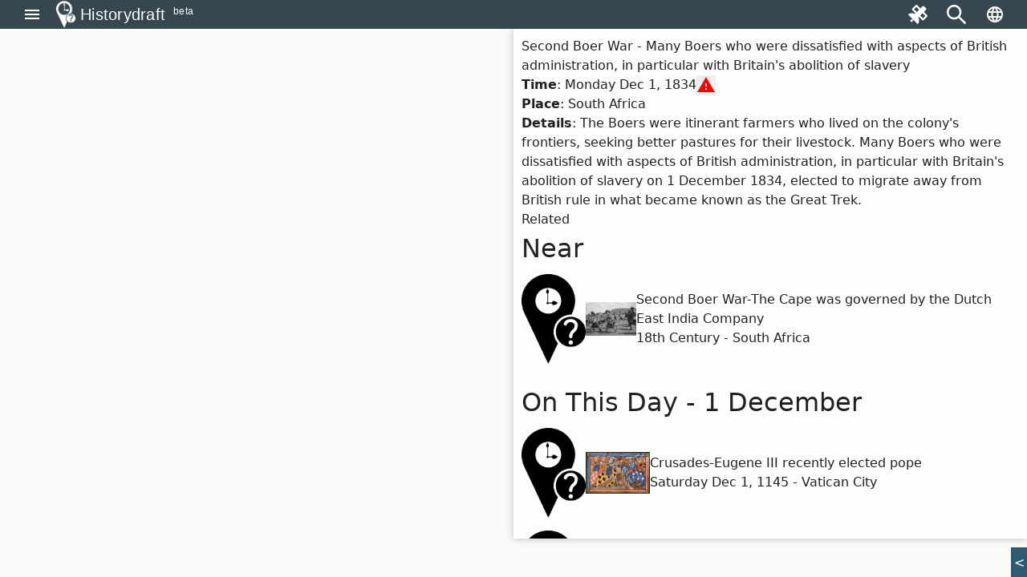

--- FILE ---
content_type: text/html; charset=utf-8
request_url: https://historydraft.com/events/many-boers-who-were-dissatisfied-with-aspects-of-british-administration-in-particular-with-britain-s-abolition-of-slavery/5639
body_size: 47467
content:
<!DOCTYPE html><html lang="en" dir="ltr"><head><link rel="preconnect" href="https://fonts.gstatic.com" crossorigin="">
  <meta charset="utf-8">
  <title i18n="">Many Boers who were dissatisfied with aspects of British administration, in particular with Britain's abolition of slavery(Second Boer War) - Historydraft</title>
  <base href="/">
  <meta name="viewport" content="width=device-width, initial-scale=1">
  <link rel="icon" type="image/x-icon" href="logo.png">
  <style>@font-face{font-family:'Material Icons';font-style:normal;font-weight:400;src:url(https://fonts.gstatic.com/s/materialicons/v144/flUhRq6tzZclQEJ-Vdg-IuiaDsNc.woff2) format('woff2');}.material-icons{font-family:'Material Icons';font-weight:normal;font-style:normal;font-size:24px;line-height:1;letter-spacing:normal;text-transform:none;display:inline-block;white-space:nowrap;word-wrap:normal;direction:ltr;-webkit-font-feature-settings:'liga';-webkit-font-smoothing:antialiased;}</style>






  <meta name="viewport" content="width=device-width, initial-scale=1, shrink-to-fit=no maximum-scale=1.0, user-scalable=0">

<meta name="og:title" property="og:title" content="Many Boers who were dissatisfied with aspects of British administration, in particular with Britain's abolition of slavery(Second Boer War) - Historydraft">
<meta property="og:type" content="website">

<meta property="fb:app_id" content="891571827886861">
<meta name="og:description" property="og:description" content="The Boers were itinerant farmers who lived on the colony's frontiers, seeking better pastures for their livestock. Many Boers who were dissatisfied with aspects of British administration, in particular with Britain's abolition of slavery on 1 December 1834, elected to migrate away from British rule in what became known as the Great Trek.">
<meta name="og:image" property="og:image" content="https://historydraft.com/assets/logo.png">
<meta name="og:url" property="og:url" content="https://historydraft.com/events/many-boers-who-were-dissatisfied-with-aspects-of-british-administration-in-particular-with-britain-s-abolition-of-slavery/5639">

<meta name="title" property="title" content="Many Boers who were dissatisfied with aspects of British administration, in particular with Britain's abolition of slavery(Second Boer War) - Historydraft">
<meta property="type" content="website">
<meta name="keywords" property="keywords" content="history,timelines,story,stories,on this day">

<meta name="description" property="description" content="The Boers were itinerant farmers who lived on the colony's frontiers, seeking better pastures for their livestock. Many Boers who were dissatisfied with aspects of British administration, in particular with Britain's abolition of slavery on 1 December 1834, elected to migrate away from British rule in what became known as the Great Trek.">
<meta name="image" property="image" content="https://historydraft.com/assets/logo.png">
<meta name="url" property="url" content="https://historydraft.com/events/many-boers-who-were-dissatisfied-with-aspects-of-british-administration-in-particular-with-britain-s-abolition-of-slavery/5639">

<meta name="twitter:card" content="summary_large_image">
<meta name="twitter:image" property="twitter:image" content="https://historydraft.com/assets/logo.png">
<meta name="twitter:url" property="twitter:url" content="https://historydraft.com/events/many-boers-who-were-dissatisfied-with-aspects-of-british-administration-in-particular-with-britain-s-abolition-of-slavery/5639">
<meta name="twitter:site" property="twitter:site" content="@Historydraft">
<meta name="twitter:creator" property="twitter:creator" content="@Historydraft">

<meta name="google-site-verification" content="KgdPExkXYDeLOwj4L9uWiRnshOLJYbwSejoM5l8TNMw">


<link rel="icon" type="image/png" href="https://historydraft.com/assets/logo.png">
<link href="https://historydraft.com/assets/logo.png" rel="apple-touch-icon">







  <script>
    if (window) {
      var global = global || window;
      var Buffer = Buffer || [];
      var process = process || {
        env: { DEBUG: undefined },
        version: []
      };

      global.window = window;


    }
  </script>



  <style type="text/css">
    body,
    html {
      height: 100%;
    }

    .app-loading {
      position: relative;
      display: flex;
      flex-direction: column;
      align-items: center;
      justify-content: center;
      height: 100%;
    }

    .app-loading .spinner {
      height: 200px;
      width: 200px;
      animation: rotate 2s linear infinite;
      transform-origin: center center;
      position: absolute;
      top: 0;
      bottom: 0;
      left: 0;
      right: 0;
      margin: auto;
    }

    .app-loading .spinner .path {
      stroke-dasharray: 1, 200;
      stroke-dashoffset: 0;
      animation: dash 1.5s ease-in-out infinite;
      stroke-linecap: round;
      stroke: #ddd;
    }

    @keyframes rotate {
      100% {
        transform: rotate(360deg);
      }
    }

    @keyframes dash {
      0% {
        stroke-dasharray: 1, 200;
        stroke-dashoffset: 0;
      }

      50% {
        stroke-dasharray: 89, 200;
        stroke-dashoffset: -35px;
      }

      100% {
        stroke-dasharray: 89, 200;
        stroke-dashoffset: -124px;
      }
    }
  </style>
<link rel="stylesheet" href="styles-5N2XQRRY.css"><style ng-app-id="historydraft-ssr">.theme-wrapper[_ngcontent-historydraft-ssr-c16827070]{height:100%;width:100%}hd-icon[_ngcontent-historydraft-ssr-c16827070]{color:#fff}#spinner[_ngcontent-historydraft-ssr-c16827070]{display:block;position:fixed;inset:0;display:flex;align-items:center;justify-content:center;z-index:10000}dashboard[_ngcontent-historydraft-ssr-c16827070]{display:block;position:fixed;background:#000000e6;inset:0;z-index:1000}#dashboard-button[_ngcontent-historydraft-ssr-c16827070]{color:green}mat-sidenav-container[_ngcontent-historydraft-ssr-c16827070]{height:100%;width:100%}mat-sidenav-container[_ngcontent-historydraft-ssr-c16827070]   .toolbar[_ngcontent-historydraft-ssr-c16827070]{position:fixed;width:100%;display:flex;z-index:10}mat-sidenav-container[_ngcontent-historydraft-ssr-c16827070]   .toolbar[_ngcontent-historydraft-ssr-c16827070]   mat-toolbar[_ngcontent-historydraft-ssr-c16827070]{height:36px}mat-sidenav-container[_ngcontent-historydraft-ssr-c16827070]   .toolbar[_ngcontent-historydraft-ssr-c16827070]   mat-toolbar[_ngcontent-historydraft-ssr-c16827070]   .search-form-field[_ngcontent-historydraft-ssr-c16827070]{width:150px}mat-sidenav-container[_ngcontent-historydraft-ssr-c16827070]   .toolbar[_ngcontent-historydraft-ssr-c16827070]   mat-toolbar[_ngcontent-historydraft-ssr-c16827070]   #search-input[_ngcontent-historydraft-ssr-c16827070]{font-size:15px}mat-sidenav-container[_ngcontent-historydraft-ssr-c16827070]   .toolbar[_ngcontent-historydraft-ssr-c16827070]   mat-toolbar[_ngcontent-historydraft-ssr-c16827070]   #search-input[_ngcontent-historydraft-ssr-c16827070]   [_ngcontent-historydraft-ssr-c16827070]::placeholder{font-size:15px}mat-sidenav-container[_ngcontent-historydraft-ssr-c16827070]   .toolbar[_ngcontent-historydraft-ssr-c16827070]   .nav-button[_ngcontent-historydraft-ssr-c16827070]{margin:0 5px 0 0}mat-sidenav-container[_ngcontent-historydraft-ssr-c16827070]   .toolbar[_ngcontent-historydraft-ssr-c16827070]   hd-icon[_ngcontent-historydraft-ssr-c16827070]{font-size:24px}mat-sidenav-container[_ngcontent-historydraft-ssr-c16827070]   .toolbar[_ngcontent-historydraft-ssr-c16827070]   .branding[_ngcontent-historydraft-ssr-c16827070]{cursor:pointer;overflow:hidden;padding-top:4px;text-overflow:ellipsis}mat-sidenav-container[_ngcontent-historydraft-ssr-c16827070]   .toolbar[_ngcontent-historydraft-ssr-c16827070]   .branding.center[_ngcontent-historydraft-ssr-c16827070]{text-align:center}mat-sidenav-container[_ngcontent-historydraft-ssr-c16827070]   .toolbar[_ngcontent-historydraft-ssr-c16827070]   .branding[_ngcontent-historydraft-ssr-c16827070]   ti-img[_ngcontent-historydraft-ssr-c16827070], mat-sidenav-container[_ngcontent-historydraft-ssr-c16827070]   .toolbar[_ngcontent-historydraft-ssr-c16827070]   .branding[_ngcontent-historydraft-ssr-c16827070]   img[_ngcontent-historydraft-ssr-c16827070]{position:relative;top:-2px;width:36px;height:36px}mat-sidenav-container[_ngcontent-historydraft-ssr-c16827070]   .toolbar[_ngcontent-historydraft-ssr-c16827070]   .mat-mdc-outlined-button[_ngcontent-historydraft-ssr-c16827070]{margin-right:10px}mat-sidenav-container[_ngcontent-historydraft-ssr-c16827070]   .toolbar[_ngcontent-historydraft-ssr-c16827070]   .spacer[_ngcontent-historydraft-ssr-c16827070]{flex:1 1 auto}mat-sidenav-container[_ngcontent-historydraft-ssr-c16827070]   .toolbar[_ngcontent-historydraft-ssr-c16827070]   mat-select[_ngcontent-historydraft-ssr-c16827070]{margin:0 0 0 20px;width:40px;font-size:14px}@media (max-width: 992px){mat-sidenav-container[_ngcontent-historydraft-ssr-c16827070]   .toolbar[_ngcontent-historydraft-ssr-c16827070]   .nav-button[_ngcontent-historydraft-ssr-c16827070]{min-width:0;padding:0 5px}}mat-sidenav-container[_ngcontent-historydraft-ssr-c16827070]   .wrapper[_ngcontent-historydraft-ssr-c16827070]{position:absolute;inset:0;display:flex;flex-direction:column}mat-sidenav-container[_ngcontent-historydraft-ssr-c16827070]   .wrapper[_ngcontent-historydraft-ssr-c16827070]   .wrapper-inner[_ngcontent-historydraft-ssr-c16827070]{flex:1 0 0;overflow:hidden;display:flex;justify-items:stretch;align-items:stretch}mat-sidenav-container[_ngcontent-historydraft-ssr-c16827070]   .wrapper[_ngcontent-historydraft-ssr-c16827070]   .footer[_ngcontent-historydraft-ssr-c16827070]{flex:0 0 auto;padding:0 15px;text-align:center}mat-sidenav-container[_ngcontent-historydraft-ssr-c16827070]   .wrapper[_ngcontent-historydraft-ssr-c16827070]   .footer[_ngcontent-historydraft-ssr-c16827070]   .row[_ngcontent-historydraft-ssr-c16827070]{padding:10px 0}mat-sidenav-container[_ngcontent-historydraft-ssr-c16827070]   .wrapper[_ngcontent-historydraft-ssr-c16827070]   .footer[_ngcontent-historydraft-ssr-c16827070]   .row[_ngcontent-historydraft-ssr-c16827070]   .links[_ngcontent-historydraft-ssr-c16827070]   a[_ngcontent-historydraft-ssr-c16827070]{transition:padding .5s;display:inline-block;padding:20px 5px}mat-sidenav-container[_ngcontent-historydraft-ssr-c16827070]   .wrapper[_ngcontent-historydraft-ssr-c16827070]   .footer[_ngcontent-historydraft-ssr-c16827070]   .row[_ngcontent-historydraft-ssr-c16827070]   .links[_ngcontent-historydraft-ssr-c16827070]   a[_ngcontent-historydraft-ssr-c16827070]:hover{text-decoration:none}mat-sidenav-container[_ngcontent-historydraft-ssr-c16827070]   .wrapper[_ngcontent-historydraft-ssr-c16827070]   .footer[_ngcontent-historydraft-ssr-c16827070]   .row[_ngcontent-historydraft-ssr-c16827070]   .links[_ngcontent-historydraft-ssr-c16827070]   a[_ngcontent-historydraft-ssr-c16827070]   hd-icon[_ngcontent-historydraft-ssr-c16827070]{font-size:30px;width:35px}mat-sidenav-container[_ngcontent-historydraft-ssr-c16827070]   .wrapper[_ngcontent-historydraft-ssr-c16827070]   .footer[_ngcontent-historydraft-ssr-c16827070]   .row[_ngcontent-historydraft-ssr-c16827070]   .links[_ngcontent-historydraft-ssr-c16827070]   a[_ngcontent-historydraft-ssr-c16827070]   span[_ngcontent-historydraft-ssr-c16827070]{display:inline-block;width:75px;padding:0 0 0 3px;overflow:hidden;text-align:left;white-space:nowrap;transition:width .5s}@media (min-width: 992px){mat-sidenav-container[_ngcontent-historydraft-ssr-c16827070]   .wrapper[_ngcontent-historydraft-ssr-c16827070]   .footer[_ngcontent-historydraft-ssr-c16827070]   .row[_ngcontent-historydraft-ssr-c16827070]   .links[_ngcontent-historydraft-ssr-c16827070]   a[_ngcontent-historydraft-ssr-c16827070]{padding:20px 10px}}@media (max-width: 768px){mat-sidenav-container[_ngcontent-historydraft-ssr-c16827070]   .wrapper[_ngcontent-historydraft-ssr-c16827070]   .footer[_ngcontent-historydraft-ssr-c16827070]   .row[_ngcontent-historydraft-ssr-c16827070]   .links[_ngcontent-historydraft-ssr-c16827070]   a[_ngcontent-historydraft-ssr-c16827070]{padding:20px}mat-sidenav-container[_ngcontent-historydraft-ssr-c16827070]   .wrapper[_ngcontent-historydraft-ssr-c16827070]   .footer[_ngcontent-historydraft-ssr-c16827070]   .row[_ngcontent-historydraft-ssr-c16827070]   .links[_ngcontent-historydraft-ssr-c16827070]   a[_ngcontent-historydraft-ssr-c16827070]   span[_ngcontent-historydraft-ssr-c16827070]{width:0;padding:0}}@media (max-width: 576px){mat-sidenav-container[_ngcontent-historydraft-ssr-c16827070]   .wrapper[_ngcontent-historydraft-ssr-c16827070]   .footer[_ngcontent-historydraft-ssr-c16827070]   .row[_ngcontent-historydraft-ssr-c16827070]   .links[_ngcontent-historydraft-ssr-c16827070]   a[_ngcontent-historydraft-ssr-c16827070]{padding:20px 5px}}@media (min-width: 576px){mat-sidenav-container[_ngcontent-historydraft-ssr-c16827070]   .wrapper[_ngcontent-historydraft-ssr-c16827070]   .footer[_ngcontent-historydraft-ssr-c16827070]   .row[_ngcontent-historydraft-ssr-c16827070]   .signature[_ngcontent-historydraft-ssr-c16827070]{position:relative}mat-sidenav-container[_ngcontent-historydraft-ssr-c16827070]   .wrapper[_ngcontent-historydraft-ssr-c16827070]   .footer[_ngcontent-historydraft-ssr-c16827070]   .row[_ngcontent-historydraft-ssr-c16827070]   .signature[_ngcontent-historydraft-ssr-c16827070]   a[_ngcontent-historydraft-ssr-c16827070]{position:absolute;right:15px}}mat-sidenav[_ngcontent-historydraft-ssr-c16827070]{width:265px}.beta[_ngcontent-historydraft-ssr-c16827070]{font-size:12px;padding-left:10px;margin-top:-4px}</style><style ng-app-id="historydraft-ssr">.mat-drawer-container{position:relative;z-index:1;color:var(--mat-sidenav-content-text-color, var(--mat-app-on-background));background-color:var(--mat-sidenav-content-background-color, var(--mat-app-background));box-sizing:border-box;-webkit-overflow-scrolling:touch;display:block;overflow:hidden}.mat-drawer-container[fullscreen]{top:0;left:0;right:0;bottom:0;position:absolute}.mat-drawer-container[fullscreen].mat-drawer-container-has-open{overflow:hidden}.mat-drawer-container.mat-drawer-container-explicit-backdrop .mat-drawer-side{z-index:3}.mat-drawer-container.ng-animate-disabled .mat-drawer-backdrop,.mat-drawer-container.ng-animate-disabled .mat-drawer-content,.ng-animate-disabled .mat-drawer-container .mat-drawer-backdrop,.ng-animate-disabled .mat-drawer-container .mat-drawer-content{transition:none}.mat-drawer-backdrop{top:0;left:0;right:0;bottom:0;position:absolute;display:block;z-index:3;visibility:hidden}.mat-drawer-backdrop.mat-drawer-shown{visibility:visible;background-color:var(--mat-sidenav-scrim-color)}.mat-drawer-transition .mat-drawer-backdrop{transition-duration:400ms;transition-timing-function:cubic-bezier(0.25, 0.8, 0.25, 1);transition-property:background-color,visibility}.cdk-high-contrast-active .mat-drawer-backdrop{opacity:.5}.mat-drawer-content{position:relative;z-index:1;display:block;height:100%;overflow:auto}.mat-drawer-transition .mat-drawer-content{transition-duration:400ms;transition-timing-function:cubic-bezier(0.25, 0.8, 0.25, 1);transition-property:transform,margin-left,margin-right}.mat-drawer{position:relative;z-index:4;color:var(--mat-sidenav-container-text-color, var(--mat-app-on-surface-variant));box-shadow:var(--mat-sidenav-container-elevation-shadow);background-color:var(--mat-sidenav-container-background-color, var(--mat-app-surface));border-top-right-radius:var(--mat-sidenav-container-shape, var(--mat-app-corner-large));border-bottom-right-radius:var(--mat-sidenav-container-shape, var(--mat-app-corner-large));width:var(--mat-sidenav-container-width);display:block;position:absolute;top:0;bottom:0;z-index:3;outline:0;box-sizing:border-box;overflow-y:auto;transform:translate3d(-100%, 0, 0)}.cdk-high-contrast-active .mat-drawer,.cdk-high-contrast-active [dir=rtl] .mat-drawer.mat-drawer-end{border-right:solid 1px currentColor}.cdk-high-contrast-active [dir=rtl] .mat-drawer,.cdk-high-contrast-active .mat-drawer.mat-drawer-end{border-left:solid 1px currentColor;border-right:none}.mat-drawer.mat-drawer-side{z-index:2}.mat-drawer.mat-drawer-end{right:0;transform:translate3d(100%, 0, 0);border-top-left-radius:var(--mat-sidenav-container-shape, var(--mat-app-corner-large));border-bottom-left-radius:var(--mat-sidenav-container-shape, var(--mat-app-corner-large));border-top-right-radius:0;border-bottom-right-radius:0}[dir=rtl] .mat-drawer{border-top-left-radius:var(--mat-sidenav-container-shape, var(--mat-app-corner-large));border-bottom-left-radius:var(--mat-sidenav-container-shape, var(--mat-app-corner-large));border-top-right-radius:0;border-bottom-right-radius:0;transform:translate3d(100%, 0, 0)}[dir=rtl] .mat-drawer.mat-drawer-end{border-top-right-radius:var(--mat-sidenav-container-shape, var(--mat-app-corner-large));border-bottom-right-radius:var(--mat-sidenav-container-shape, var(--mat-app-corner-large));border-top-left-radius:0;border-bottom-left-radius:0;left:0;right:auto;transform:translate3d(-100%, 0, 0)}.mat-drawer[style*="visibility: hidden"]{display:none}.mat-drawer-side{box-shadow:none;border-right-color:var(--mat-sidenav-container-divider-color);border-right-width:1px;border-right-style:solid}.mat-drawer-side.mat-drawer-end{border-left-color:var(--mat-sidenav-container-divider-color);border-left-width:1px;border-left-style:solid;border-right:none}[dir=rtl] .mat-drawer-side{border-left-color:var(--mat-sidenav-container-divider-color);border-left-width:1px;border-left-style:solid;border-right:none}[dir=rtl] .mat-drawer-side.mat-drawer-end{border-right-color:var(--mat-sidenav-container-divider-color);border-right-width:1px;border-right-style:solid;border-left:none}.mat-drawer-inner-container{width:100%;height:100%;overflow:auto;-webkit-overflow-scrolling:touch}.mat-sidenav-fixed{position:fixed}</style><style ng-app-id="historydraft-ssr">.branding[_ngcontent-historydraft-ssr-c1285147309]{height:64px;padding:8px 10px;font-size:20px;font-weight:500;display:flex;align-items:center}.a-item[_ngcontent-historydraft-ssr-c1285147309]{margin-bottom:1rem}.label[_ngcontent-historydraft-ssr-c1285147309]{margin-left:10px;font-size:18px!important}.a-content[_ngcontent-historydraft-ssr-c1285147309]{display:flex;align-items:center}.icon[_ngcontent-historydraft-ssr-c1285147309]{font-size:1.5rem!important}.branding[_ngcontent-historydraft-ssr-c1285147309]   img[_ngcontent-historydraft-ssr-c1285147309]{height:48px;margin-right:10px}.active-link[_ngcontent-historydraft-ssr-c1285147309]{color:#fff;background-color:#e53935}.active-link[_ngcontent-historydraft-ssr-c1285147309]   .active-icon[_ngcontent-historydraft-ssr-c1285147309]{color:#fff!important}.active-link[_ngcontent-historydraft-ssr-c1285147309]   .active-text[_ngcontent-historydraft-ssr-c1285147309]{color:#fff}.branding[_ngcontent-historydraft-ssr-c1285147309]   span[_ngcontent-historydraft-ssr-c1285147309]{position:relative}.beta[_ngcontent-historydraft-ssr-c1285147309]{font-size:12px;padding-left:10px;align-self:flex-end}.notifications-button[_ngcontent-historydraft-ssr-c1285147309]{color:#ff005e}.submit-button[_ngcontent-historydraft-ssr-c1285147309]{color:green}.mat-nav-list[_ngcontent-historydraft-ssr-c1285147309]{padding-top:0}.subscribe-form[_ngcontent-historydraft-ssr-c1285147309]{display:flex;flex-direction:column;padding:10px}.subscribe-success[_ngcontent-historydraft-ssr-c1285147309]{display:flex;flex-direction:column;padding:10px;justify-content:center;align-items:center;text-align:center;background:#2d7d68;font-size:14px;color:#fff}</style><style ng-app-id="historydraft-ssr">.mat-toolbar{background:var(--mat-toolbar-container-background-color, var(--mat-app-surface));color:var(--mat-toolbar-container-text-color, var(--mat-app-on-surface))}.mat-toolbar,.mat-toolbar h1,.mat-toolbar h2,.mat-toolbar h3,.mat-toolbar h4,.mat-toolbar h5,.mat-toolbar h6{font-family:var(--mat-toolbar-title-text-font, var(--mat-app-title-large-font));font-size:var(--mat-toolbar-title-text-size, var(--mat-app-title-large-size));line-height:var(--mat-toolbar-title-text-line-height, var(--mat-app-title-large-line-height));font-weight:var(--mat-toolbar-title-text-weight, var(--mat-app-title-large-weight));letter-spacing:var(--mat-toolbar-title-text-tracking, var(--mat-app-title-large-tracking));margin:0}.cdk-high-contrast-active .mat-toolbar{outline:solid 1px}.mat-toolbar .mat-form-field-underline,.mat-toolbar .mat-form-field-ripple,.mat-toolbar .mat-focused .mat-form-field-ripple{background-color:currentColor}.mat-toolbar .mat-form-field-label,.mat-toolbar .mat-focused .mat-form-field-label,.mat-toolbar .mat-select-value,.mat-toolbar .mat-select-arrow,.mat-toolbar .mat-form-field.mat-focused .mat-select-arrow{color:inherit}.mat-toolbar .mat-input-element{caret-color:currentColor}.mat-toolbar .mat-mdc-button-base.mat-mdc-button-base.mat-unthemed{--mdc-text-button-label-text-color:var(--mat-toolbar-container-text-color, var(--mat-app-on-surface));--mdc-outlined-button-label-text-color:var(--mat-toolbar-container-text-color, var(--mat-app-on-surface))}.mat-toolbar-row,.mat-toolbar-single-row{display:flex;box-sizing:border-box;padding:0 16px;width:100%;flex-direction:row;align-items:center;white-space:nowrap;height:var(--mat-toolbar-standard-height)}@media(max-width: 599px){.mat-toolbar-row,.mat-toolbar-single-row{height:var(--mat-toolbar-mobile-height)}}.mat-toolbar-multiple-rows{display:flex;box-sizing:border-box;flex-direction:column;width:100%;min-height:var(--mat-toolbar-standard-height)}@media(max-width: 599px){.mat-toolbar-multiple-rows{min-height:var(--mat-toolbar-mobile-height)}}</style><style ng-app-id="historydraft-ssr">.mat-mdc-icon-button{-webkit-user-select:none;user-select:none;display:inline-block;position:relative;box-sizing:border-box;border:none;outline:none;background-color:rgba(0,0,0,0);fill:currentColor;color:inherit;text-decoration:none;cursor:pointer;z-index:0;overflow:visible;border-radius:50%;flex-shrink:0;text-align:center;width:var(--mdc-icon-button-state-layer-size, 48px);height:var(--mdc-icon-button-state-layer-size, 48px);padding:calc(calc(var(--mdc-icon-button-state-layer-size, 48px) - var(--mdc-icon-button-icon-size, 24px)) / 2);font-size:var(--mdc-icon-button-icon-size);color:var(--mdc-icon-button-icon-color, var(--mat-app-on-surface-variant));-webkit-tap-highlight-color:rgba(0,0,0,0)}.mat-mdc-icon-button[disabled],.mat-mdc-icon-button.mat-mdc-button-disabled{cursor:default;pointer-events:none;color:var(--mdc-icon-button-disabled-icon-color)}.mat-mdc-icon-button.mat-mdc-button-disabled-interactive{pointer-events:auto}.mat-mdc-icon-button img,.mat-mdc-icon-button svg{width:var(--mdc-icon-button-icon-size);height:var(--mdc-icon-button-icon-size);vertical-align:baseline}.mat-mdc-icon-button .mat-mdc-button-ripple,.mat-mdc-icon-button .mat-mdc-button-persistent-ripple,.mat-mdc-icon-button .mat-mdc-button-persistent-ripple::before{top:0;left:0;right:0;bottom:0;position:absolute;pointer-events:none;border-radius:inherit}.mat-mdc-icon-button .mat-mdc-button-ripple{overflow:hidden}.mat-mdc-icon-button .mat-mdc-button-persistent-ripple::before{content:"";opacity:0}.mat-mdc-icon-button .mdc-button__label,.mat-mdc-icon-button .mat-icon{z-index:1;position:relative}.mat-mdc-icon-button .mat-mdc-focus-indicator{top:0;left:0;right:0;bottom:0;position:absolute}.mat-mdc-icon-button:focus .mat-mdc-focus-indicator::before{content:""}.mat-mdc-icon-button .mat-ripple-element{background-color:var(--mat-icon-button-ripple-color)}.mat-mdc-icon-button .mat-mdc-button-persistent-ripple::before{background-color:var(--mat-icon-button-state-layer-color, var(--mat-app-on-surface-variant))}.mat-mdc-icon-button.mat-mdc-button-disabled .mat-mdc-button-persistent-ripple::before{background-color:var(--mat-icon-button-disabled-state-layer-color, var(--mat-app-on-surface-variant))}.mat-mdc-icon-button:hover .mat-mdc-button-persistent-ripple::before{opacity:var(--mat-icon-button-hover-state-layer-opacity, var(--mat-app-hover-state-layer-opacity))}.mat-mdc-icon-button.cdk-program-focused .mat-mdc-button-persistent-ripple::before,.mat-mdc-icon-button.cdk-keyboard-focused .mat-mdc-button-persistent-ripple::before,.mat-mdc-icon-button.mat-mdc-button-disabled-interactive:focus .mat-mdc-button-persistent-ripple::before{opacity:var(--mat-icon-button-focus-state-layer-opacity, var(--mat-app-focus-state-layer-opacity))}.mat-mdc-icon-button:active .mat-mdc-button-persistent-ripple::before{opacity:var(--mat-icon-button-pressed-state-layer-opacity, var(--mat-app-pressed-state-layer-opacity))}.mat-mdc-icon-button .mat-mdc-button-touch-target{position:absolute;top:50%;height:48px;left:50%;width:48px;transform:translate(-50%, -50%);display:var(--mat-icon-button-touch-target-display)}.mat-mdc-icon-button._mat-animation-noopable{transition:none !important;animation:none !important}.mat-mdc-icon-button .mat-mdc-button-persistent-ripple{border-radius:50%}.mat-mdc-icon-button[hidden]{display:none}.mat-mdc-icon-button.mat-unthemed:not(.mdc-ripple-upgraded):focus::before,.mat-mdc-icon-button.mat-primary:not(.mdc-ripple-upgraded):focus::before,.mat-mdc-icon-button.mat-accent:not(.mdc-ripple-upgraded):focus::before,.mat-mdc-icon-button.mat-warn:not(.mdc-ripple-upgraded):focus::before{background:rgba(0,0,0,0);opacity:1}</style><style ng-app-id="historydraft-ssr">.cdk-high-contrast-active .mat-mdc-button:not(.mdc-button--outlined),.cdk-high-contrast-active .mat-mdc-unelevated-button:not(.mdc-button--outlined),.cdk-high-contrast-active .mat-mdc-raised-button:not(.mdc-button--outlined),.cdk-high-contrast-active .mat-mdc-outlined-button:not(.mdc-button--outlined),.cdk-high-contrast-active .mat-mdc-icon-button{outline:solid 1px}</style><style ng-app-id="historydraft-ssr">.disabled-totally-todo[_nghost-historydraft-ssr-c3028009387]{display:flex;margin:auto;align-items:center;justify-content:center;width:100%;height:100%}</style><style ng-app-id="historydraft-ssr">mat-menu{display:none}.mat-mdc-menu-content{margin:0;padding:8px 0;outline:0}.mat-mdc-menu-content,.mat-mdc-menu-content .mat-mdc-menu-item .mat-mdc-menu-item-text{-moz-osx-font-smoothing:grayscale;-webkit-font-smoothing:antialiased;flex:1;white-space:normal;font-family:var(--mat-menu-item-label-text-font, var(--mat-app-label-large-font));line-height:var(--mat-menu-item-label-text-line-height, var(--mat-app-label-large-line-height));font-size:var(--mat-menu-item-label-text-size, var(--mat-app-label-large-size));letter-spacing:var(--mat-menu-item-label-text-tracking, var(--mat-app-label-large-tracking));font-weight:var(--mat-menu-item-label-text-weight, var(--mat-app-label-large-weight))}.mat-mdc-menu-panel{min-width:112px;max-width:280px;overflow:auto;-webkit-overflow-scrolling:touch;box-sizing:border-box;outline:0;border-radius:var(--mat-menu-container-shape, var(--mat-app-corner-extra-small));background-color:var(--mat-menu-container-color, var(--mat-app-surface-container));will-change:transform,opacity}.mat-mdc-menu-panel.ng-animating{pointer-events:none}.mat-mdc-menu-panel.ng-animating:has(.mat-mdc-menu-content:empty){display:none}.cdk-high-contrast-active .mat-mdc-menu-panel{outline:solid 1px}.mat-mdc-menu-panel .mat-divider{color:var(--mat-menu-divider-color, var(--mat-app-surface-variant));margin-bottom:var(--mat-menu-divider-bottom-spacing);margin-top:var(--mat-menu-divider-top-spacing)}.mat-mdc-menu-item{display:flex;position:relative;align-items:center;justify-content:flex-start;overflow:hidden;padding:0;padding-left:var(--mat-menu-item-leading-spacing);padding-right:var(--mat-menu-item-trailing-spacing);-webkit-user-select:none;user-select:none;cursor:pointer;outline:none;border:none;-webkit-tap-highlight-color:rgba(0,0,0,0);cursor:pointer;width:100%;text-align:left;box-sizing:border-box;color:inherit;font-size:inherit;background:none;text-decoration:none;margin:0;min-height:48px}[dir=rtl] .mat-mdc-menu-item{padding-right:var(--mat-menu-item-leading-spacing);padding-left:var(--mat-menu-item-trailing-spacing)}.mat-mdc-menu-item:has(.material-icons,mat-icon,[matButtonIcon]){padding-left:var(--mat-menu-item-with-icon-leading-spacing);padding-right:var(--mat-menu-item-with-icon-trailing-spacing)}[dir=rtl] .mat-mdc-menu-item:has(.material-icons,mat-icon,[matButtonIcon]){padding-right:var(--mat-menu-item-with-icon-leading-spacing);padding-left:var(--mat-menu-item-with-icon-trailing-spacing)}.mat-mdc-menu-item::-moz-focus-inner{border:0}.mat-mdc-menu-item,.mat-mdc-menu-item:visited,.mat-mdc-menu-item:link{color:var(--mat-menu-item-label-text-color, var(--mat-app-on-surface))}.mat-mdc-menu-item .mat-icon-no-color,.mat-mdc-menu-item .mat-mdc-menu-submenu-icon{color:var(--mat-menu-item-icon-color, var(--mat-app-on-surface-variant))}.mat-mdc-menu-item[disabled]{cursor:default;opacity:.38}.mat-mdc-menu-item[disabled]::after{display:block;position:absolute;content:"";top:0;left:0;bottom:0;right:0}.mat-mdc-menu-item:focus{outline:0}.mat-mdc-menu-item .mat-icon{flex-shrink:0;margin-right:var(--mat-menu-item-spacing);height:var(--mat-menu-item-icon-size);width:var(--mat-menu-item-icon-size)}[dir=rtl] .mat-mdc-menu-item{text-align:right}[dir=rtl] .mat-mdc-menu-item .mat-icon{margin-right:0;margin-left:var(--mat-menu-item-spacing)}.mat-mdc-menu-item:not([disabled]):hover{background-color:var(--mat-menu-item-hover-state-layer-color)}.mat-mdc-menu-item:not([disabled]).cdk-program-focused,.mat-mdc-menu-item:not([disabled]).cdk-keyboard-focused,.mat-mdc-menu-item:not([disabled]).mat-mdc-menu-item-highlighted{background-color:var(--mat-menu-item-focus-state-layer-color)}.cdk-high-contrast-active .mat-mdc-menu-item{margin-top:1px}.mat-mdc-menu-submenu-icon{width:var(--mat-menu-item-icon-size);height:10px;fill:currentColor;padding-left:var(--mat-menu-item-spacing)}[dir=rtl] .mat-mdc-menu-submenu-icon{padding-right:var(--mat-menu-item-spacing);padding-left:0}[dir=rtl] .mat-mdc-menu-submenu-icon polygon{transform:scaleX(-1)}.cdk-high-contrast-active .mat-mdc-menu-submenu-icon{fill:CanvasText}.mat-mdc-menu-item .mat-mdc-menu-ripple{top:0;left:0;right:0;bottom:0;position:absolute;pointer-events:none}</style><style ng-app-id="historydraft-ssr">.map-wrapper[_ngcontent-historydraft-ssr-c2183164587]{width:100%;height:100%;display:block;position:absolute;top:0;left:0;overflow:hidden}.map-img-placeholder[_ngcontent-historydraft-ssr-c2183164587]{width:100%;height:100%;position:absolute;top:0;left:0;cursor:pointer}</style><style ng-app-id="historydraft-ssr">.roll[_ngcontent-historydraft-ssr-c4225400226]{z-index:1000;position:fixed;bottom:0;right:0}button[_ngcontent-historydraft-ssr-c4225400226]{border-radius:0}.unroll[_ngcontent-historydraft-ssr-c4225400226]{float:left;border-right:1px solid white}.roll[_ngcontent-historydraft-ssr-c4225400226], .unroll[_ngcontent-historydraft-ssr-c4225400226]{width:20px;height:37px;background:#2e5a73;color:#fff;line-height:37px;text-align:center;cursor:pointer}.feedback-btn[_ngcontent-historydraft-ssr-c4225400226]{z-index:1000;position:fixed;bottom:0;right:0}.feedback-btn[_ngcontent-historydraft-ssr-c4225400226]   .helper[_ngcontent-historydraft-ssr-c4225400226]{display:none}.feedback-btn[_ngcontent-historydraft-ssr-c4225400226]:hover   .helper[_ngcontent-historydraft-ssr-c4225400226]{display:inline}</style><style ng-app-id="historydraft-ssr">.mdc-list{margin:0;padding:8px 0;list-style-type:none}.mdc-list:focus{outline:none}.mdc-list-item{display:flex;position:relative;justify-content:flex-start;overflow:hidden;padding:0;align-items:stretch;cursor:pointer;padding-left:16px;padding-right:16px;background-color:var(--mdc-list-list-item-container-color);border-radius:var(--mdc-list-list-item-container-shape, var(--mat-app-corner-none))}.mdc-list-item.mdc-list-item--selected{background-color:var(--mdc-list-list-item-selected-container-color)}.mdc-list-item:focus{outline:0}.mdc-list-item.mdc-list-item--disabled{cursor:auto}.mdc-list-item.mdc-list-item--with-one-line{height:var(--mdc-list-list-item-one-line-container-height)}.mdc-list-item.mdc-list-item--with-one-line .mdc-list-item__start{align-self:center;margin-top:0}.mdc-list-item.mdc-list-item--with-one-line .mdc-list-item__end{align-self:center;margin-top:0}.mdc-list-item.mdc-list-item--with-two-lines{height:var(--mdc-list-list-item-two-line-container-height)}.mdc-list-item.mdc-list-item--with-two-lines .mdc-list-item__start{align-self:flex-start;margin-top:16px}.mdc-list-item.mdc-list-item--with-two-lines .mdc-list-item__end{align-self:center;margin-top:0}.mdc-list-item.mdc-list-item--with-three-lines{height:var(--mdc-list-list-item-three-line-container-height)}.mdc-list-item.mdc-list-item--with-three-lines .mdc-list-item__start{align-self:flex-start;margin-top:16px}.mdc-list-item.mdc-list-item--with-three-lines .mdc-list-item__end{align-self:flex-start;margin-top:16px}.mdc-list-item.mdc-list-item--selected::before,.mdc-list-item.mdc-list-item--selected:focus::before,.mdc-list-item:not(.mdc-list-item--selected):focus::before{position:absolute;box-sizing:border-box;width:100%;height:100%;top:0;left:0;border:1px solid rgba(0,0,0,0);border-radius:inherit;content:"";pointer-events:none}.cdk-high-contrast-active .mdc-list-item.mdc-list-item--selected::before,.cdk-high-contrast-active .mdc-list-item.mdc-list-item--selected:focus::before,.cdk-high-contrast-active .mdc-list-item:not(.mdc-list-item--selected):focus::before{border-color:CanvasText}.mdc-list-item.mdc-list-item--selected:focus::before,.mdc-list-item.mdc-list-item--selected::before{border-width:3px;border-style:double}a.mdc-list-item{color:inherit;text-decoration:none}.mdc-list-item__start{fill:currentColor;flex-shrink:0;pointer-events:none}.mdc-list-item--with-leading-icon .mdc-list-item__start{color:var(--mdc-list-list-item-leading-icon-color, var(--mat-app-on-surface-variant));width:var(--mdc-list-list-item-leading-icon-size);height:var(--mdc-list-list-item-leading-icon-size);margin-left:16px;margin-right:32px}[dir=rtl] .mdc-list-item--with-leading-icon .mdc-list-item__start{margin-left:32px;margin-right:16px}.mdc-list-item--with-leading-icon:hover .mdc-list-item__start{color:var(--mdc-list-list-item-hover-leading-icon-color)}.mdc-list-item--with-leading-avatar .mdc-list-item__start{width:var(--mdc-list-list-item-leading-avatar-size);height:var(--mdc-list-list-item-leading-avatar-size);margin-left:16px;margin-right:16px;border-radius:50%}.mdc-list-item--with-leading-avatar .mdc-list-item__start,[dir=rtl] .mdc-list-item--with-leading-avatar .mdc-list-item__start{margin-left:16px;margin-right:16px;border-radius:50%}.mdc-list-item__end{flex-shrink:0;pointer-events:none}.mdc-list-item--with-trailing-meta .mdc-list-item__end{font-family:var(--mdc-list-list-item-trailing-supporting-text-font, var(--mat-app-label-small-font));line-height:var(--mdc-list-list-item-trailing-supporting-text-line-height, var(--mat-app-label-small-line-height));font-size:var(--mdc-list-list-item-trailing-supporting-text-size, var(--mat-app-label-small-size));font-weight:var(--mdc-list-list-item-trailing-supporting-text-weight, var(--mat-app-label-small-weight));letter-spacing:var(--mdc-list-list-item-trailing-supporting-text-tracking, var(--mat-app-label-small-tracking))}.mdc-list-item--with-trailing-icon .mdc-list-item__end{color:var(--mdc-list-list-item-trailing-icon-color, var(--mat-app-on-surface-variant));width:var(--mdc-list-list-item-trailing-icon-size);height:var(--mdc-list-list-item-trailing-icon-size)}.mdc-list-item--with-trailing-icon:hover .mdc-list-item__end{color:var(--mdc-list-list-item-hover-trailing-icon-color)}.mdc-list-item.mdc-list-item--with-trailing-meta .mdc-list-item__end{color:var(--mdc-list-list-item-trailing-supporting-text-color, var(--mat-app-on-surface-variant))}.mdc-list-item--selected.mdc-list-item--with-trailing-icon .mdc-list-item__end{color:var(--mdc-list-list-item-selected-trailing-icon-color, var(--mat-app-primary))}.mdc-list-item__content{text-overflow:ellipsis;white-space:nowrap;overflow:hidden;align-self:center;flex:1;pointer-events:none}.mdc-list-item--with-two-lines .mdc-list-item__content,.mdc-list-item--with-three-lines .mdc-list-item__content{align-self:stretch}.mdc-list-item__primary-text{text-overflow:ellipsis;white-space:nowrap;overflow:hidden;color:var(--mdc-list-list-item-label-text-color, var(--mat-app-on-surface));font-family:var(--mdc-list-list-item-label-text-font, var(--mat-app-body-large-font));line-height:var(--mdc-list-list-item-label-text-line-height, var(--mat-app-body-large-line-height));font-size:var(--mdc-list-list-item-label-text-size, var(--mat-app-body-large-size));font-weight:var(--mdc-list-list-item-label-text-weight, var(--mat-app-body-large-weight));letter-spacing:var(--mdc-list-list-item-label-text-tracking, var(--mat-app-body-large-tracking))}.mdc-list-item:hover .mdc-list-item__primary-text{color:var(--mdc-list-list-item-hover-label-text-color, var(--mat-app-on-surface))}.mdc-list-item:focus .mdc-list-item__primary-text{color:var(--mdc-list-list-item-focus-label-text-color, var(--mat-app-on-surface))}.mdc-list-item--with-two-lines .mdc-list-item__primary-text,.mdc-list-item--with-three-lines .mdc-list-item__primary-text{display:block;margin-top:0;line-height:normal;margin-bottom:-20px}.mdc-list-item--with-two-lines .mdc-list-item__primary-text::before,.mdc-list-item--with-three-lines .mdc-list-item__primary-text::before{display:inline-block;width:0;height:28px;content:"";vertical-align:0}.mdc-list-item--with-two-lines .mdc-list-item__primary-text::after,.mdc-list-item--with-three-lines .mdc-list-item__primary-text::after{display:inline-block;width:0;height:20px;content:"";vertical-align:-20px}.mdc-list-item__secondary-text{text-overflow:ellipsis;white-space:nowrap;overflow:hidden;display:block;margin-top:0;color:var(--mdc-list-list-item-supporting-text-color, var(--mat-app-on-surface-variant));font-family:var(--mdc-list-list-item-supporting-text-font, var(--mat-app-body-medium-font));line-height:var(--mdc-list-list-item-supporting-text-line-height, var(--mat-app-body-medium-line-height));font-size:var(--mdc-list-list-item-supporting-text-size, var(--mat-app-body-medium-size));font-weight:var(--mdc-list-list-item-supporting-text-weight, var(--mat-app-body-medium-weight));letter-spacing:var(--mdc-list-list-item-supporting-text-tracking, var(--mat-app-body-medium-tracking))}.mdc-list-item__secondary-text::before{display:inline-block;width:0;height:20px;content:"";vertical-align:0}.mdc-list-item--with-three-lines .mdc-list-item__secondary-text{white-space:normal;line-height:20px}.mdc-list-item--with-overline .mdc-list-item__secondary-text{white-space:nowrap;line-height:auto}.mdc-list-item--with-leading-radio.mdc-list-item,.mdc-list-item--with-leading-checkbox.mdc-list-item,.mdc-list-item--with-leading-icon.mdc-list-item,.mdc-list-item--with-leading-avatar.mdc-list-item{padding-left:0;padding-right:16px}[dir=rtl] .mdc-list-item--with-leading-radio.mdc-list-item,[dir=rtl] .mdc-list-item--with-leading-checkbox.mdc-list-item,[dir=rtl] .mdc-list-item--with-leading-icon.mdc-list-item,[dir=rtl] .mdc-list-item--with-leading-avatar.mdc-list-item{padding-left:16px;padding-right:0}.mdc-list-item--with-leading-radio.mdc-list-item--with-two-lines .mdc-list-item__primary-text,.mdc-list-item--with-leading-checkbox.mdc-list-item--with-two-lines .mdc-list-item__primary-text,.mdc-list-item--with-leading-icon.mdc-list-item--with-two-lines .mdc-list-item__primary-text,.mdc-list-item--with-leading-avatar.mdc-list-item--with-two-lines .mdc-list-item__primary-text{display:block;margin-top:0;line-height:normal;margin-bottom:-20px}.mdc-list-item--with-leading-radio.mdc-list-item--with-two-lines .mdc-list-item__primary-text::before,.mdc-list-item--with-leading-checkbox.mdc-list-item--with-two-lines .mdc-list-item__primary-text::before,.mdc-list-item--with-leading-icon.mdc-list-item--with-two-lines .mdc-list-item__primary-text::before,.mdc-list-item--with-leading-avatar.mdc-list-item--with-two-lines .mdc-list-item__primary-text::before{display:inline-block;width:0;height:32px;content:"";vertical-align:0}.mdc-list-item--with-leading-radio.mdc-list-item--with-two-lines .mdc-list-item__primary-text::after,.mdc-list-item--with-leading-checkbox.mdc-list-item--with-two-lines .mdc-list-item__primary-text::after,.mdc-list-item--with-leading-icon.mdc-list-item--with-two-lines .mdc-list-item__primary-text::after,.mdc-list-item--with-leading-avatar.mdc-list-item--with-two-lines .mdc-list-item__primary-text::after{display:inline-block;width:0;height:20px;content:"";vertical-align:-20px}.mdc-list-item--with-leading-radio.mdc-list-item--with-two-lines.mdc-list-item--with-trailing-meta .mdc-list-item__end,.mdc-list-item--with-leading-checkbox.mdc-list-item--with-two-lines.mdc-list-item--with-trailing-meta .mdc-list-item__end,.mdc-list-item--with-leading-icon.mdc-list-item--with-two-lines.mdc-list-item--with-trailing-meta .mdc-list-item__end,.mdc-list-item--with-leading-avatar.mdc-list-item--with-two-lines.mdc-list-item--with-trailing-meta .mdc-list-item__end{display:block;margin-top:0;line-height:normal}.mdc-list-item--with-leading-radio.mdc-list-item--with-two-lines.mdc-list-item--with-trailing-meta .mdc-list-item__end::before,.mdc-list-item--with-leading-checkbox.mdc-list-item--with-two-lines.mdc-list-item--with-trailing-meta .mdc-list-item__end::before,.mdc-list-item--with-leading-icon.mdc-list-item--with-two-lines.mdc-list-item--with-trailing-meta .mdc-list-item__end::before,.mdc-list-item--with-leading-avatar.mdc-list-item--with-two-lines.mdc-list-item--with-trailing-meta .mdc-list-item__end::before{display:inline-block;width:0;height:32px;content:"";vertical-align:0}.mdc-list-item--with-trailing-icon.mdc-list-item,[dir=rtl] .mdc-list-item--with-trailing-icon.mdc-list-item{padding-left:0;padding-right:0}.mdc-list-item--with-trailing-icon .mdc-list-item__end{margin-left:16px;margin-right:16px}.mdc-list-item--with-trailing-meta.mdc-list-item{padding-left:16px;padding-right:0}[dir=rtl] .mdc-list-item--with-trailing-meta.mdc-list-item{padding-left:0;padding-right:16px}.mdc-list-item--with-trailing-meta .mdc-list-item__end{-webkit-user-select:none;user-select:none;margin-left:28px;margin-right:16px}[dir=rtl] .mdc-list-item--with-trailing-meta .mdc-list-item__end{margin-left:16px;margin-right:28px}.mdc-list-item--with-trailing-meta.mdc-list-item--with-three-lines .mdc-list-item__end,.mdc-list-item--with-trailing-meta.mdc-list-item--with-two-lines .mdc-list-item__end{display:block;line-height:normal;align-self:flex-start;margin-top:0}.mdc-list-item--with-trailing-meta.mdc-list-item--with-three-lines .mdc-list-item__end::before,.mdc-list-item--with-trailing-meta.mdc-list-item--with-two-lines .mdc-list-item__end::before{display:inline-block;width:0;height:28px;content:"";vertical-align:0}.mdc-list-item--with-leading-radio .mdc-list-item__start,.mdc-list-item--with-leading-checkbox .mdc-list-item__start{margin-left:8px;margin-right:24px}[dir=rtl] .mdc-list-item--with-leading-radio .mdc-list-item__start,[dir=rtl] .mdc-list-item--with-leading-checkbox .mdc-list-item__start{margin-left:24px;margin-right:8px}.mdc-list-item--with-leading-radio.mdc-list-item--with-two-lines .mdc-list-item__start,.mdc-list-item--with-leading-checkbox.mdc-list-item--with-two-lines .mdc-list-item__start{align-self:flex-start;margin-top:8px}.mdc-list-item--with-trailing-radio.mdc-list-item,.mdc-list-item--with-trailing-checkbox.mdc-list-item{padding-left:16px;padding-right:0}[dir=rtl] .mdc-list-item--with-trailing-radio.mdc-list-item,[dir=rtl] .mdc-list-item--with-trailing-checkbox.mdc-list-item{padding-left:0;padding-right:16px}.mdc-list-item--with-trailing-radio.mdc-list-item--with-leading-icon,.mdc-list-item--with-trailing-radio.mdc-list-item--with-leading-avatar,.mdc-list-item--with-trailing-checkbox.mdc-list-item--with-leading-icon,.mdc-list-item--with-trailing-checkbox.mdc-list-item--with-leading-avatar{padding-left:0}[dir=rtl] .mdc-list-item--with-trailing-radio.mdc-list-item--with-leading-icon,[dir=rtl] .mdc-list-item--with-trailing-radio.mdc-list-item--with-leading-avatar,[dir=rtl] .mdc-list-item--with-trailing-checkbox.mdc-list-item--with-leading-icon,[dir=rtl] .mdc-list-item--with-trailing-checkbox.mdc-list-item--with-leading-avatar{padding-right:0}.mdc-list-item--with-trailing-radio .mdc-list-item__end,.mdc-list-item--with-trailing-checkbox .mdc-list-item__end{margin-left:24px;margin-right:8px}[dir=rtl] .mdc-list-item--with-trailing-radio .mdc-list-item__end,[dir=rtl] .mdc-list-item--with-trailing-checkbox .mdc-list-item__end{margin-left:8px;margin-right:24px}.mdc-list-item--with-trailing-radio.mdc-list-item--with-three-lines .mdc-list-item__end,.mdc-list-item--with-trailing-checkbox.mdc-list-item--with-three-lines .mdc-list-item__end{align-self:flex-start;margin-top:8px}.mdc-list-group__subheader{margin:.75rem 16px}.mdc-list-item--disabled .mdc-list-item__start,.mdc-list-item--disabled .mdc-list-item__content,.mdc-list-item--disabled .mdc-list-item__end{opacity:1}.mdc-list-item--disabled .mdc-list-item__primary-text,.mdc-list-item--disabled .mdc-list-item__secondary-text{opacity:var(--mdc-list-list-item-disabled-label-text-opacity)}.mdc-list-item--disabled.mdc-list-item--with-leading-icon .mdc-list-item__start{color:var(--mdc-list-list-item-disabled-leading-icon-color, var(--mat-app-on-surface));opacity:var(--mdc-list-list-item-disabled-leading-icon-opacity)}.mdc-list-item--disabled.mdc-list-item--with-trailing-icon .mdc-list-item__end{color:var(--mdc-list-list-item-disabled-trailing-icon-color, var(--mat-app-on-surface));opacity:var(--mdc-list-list-item-disabled-trailing-icon-opacity)}.mat-mdc-list-item.mat-mdc-list-item-both-leading-and-trailing,[dir=rtl] .mat-mdc-list-item.mat-mdc-list-item-both-leading-and-trailing{padding-left:0;padding-right:0}.mdc-list-item.mdc-list-item--disabled .mdc-list-item__primary-text{color:var(--mdc-list-list-item-disabled-label-text-color, var(--mat-app-on-surface))}.mdc-list-item:hover::before{background-color:var(--mdc-list-list-item-hover-state-layer-color, var(--mat-app-on-surface));opacity:var(--mdc-list-list-item-hover-state-layer-opacity, var(--mat-app-hover-state-layer-opacity))}.mdc-list-item.mdc-list-item--disabled::before{background-color:var(--mdc-list-list-item-disabled-state-layer-color, var(--mat-app-on-surface));opacity:var(--mdc-list-list-item-disabled-state-layer-opacity, var(--mat-app-focus-state-layer-opacity))}.mdc-list-item:focus::before{background-color:var(--mdc-list-list-item-focus-state-layer-color, var(--mat-app-on-surface));opacity:var(--mdc-list-list-item-focus-state-layer-opacity, var(--mat-app-focus-state-layer-opacity))}.mdc-list-item--disabled .mdc-radio,.mdc-list-item--disabled .mdc-checkbox{opacity:var(--mdc-list-list-item-disabled-label-text-opacity)}.mdc-list-item--with-leading-avatar .mat-mdc-list-item-avatar{border-radius:var(--mdc-list-list-item-leading-avatar-shape, var(--mat-app-corner-full));background-color:var(--mdc-list-list-item-leading-avatar-color, var(--mat-app-primary-container))}.mat-mdc-list-item-icon{font-size:var(--mdc-list-list-item-leading-icon-size)}.cdk-high-contrast-active a.mdc-list-item--activated::after{content:"";position:absolute;top:50%;right:16px;transform:translateY(-50%);width:10px;height:0;border-bottom:solid 10px;border-radius:10px}.cdk-high-contrast-active a.mdc-list-item--activated [dir=rtl]::after{right:auto;left:16px}.mat-mdc-list-base{display:block}.mat-mdc-list-base .mdc-list-item__start,.mat-mdc-list-base .mdc-list-item__end,.mat-mdc-list-base .mdc-list-item__content{pointer-events:auto}.mat-mdc-list-item,.mat-mdc-list-option{width:100%;box-sizing:border-box;-webkit-tap-highlight-color:rgba(0,0,0,0)}.mat-mdc-list-item:not(.mat-mdc-list-item-interactive),.mat-mdc-list-option:not(.mat-mdc-list-item-interactive){cursor:default}.mat-mdc-list-item .mat-divider-inset,.mat-mdc-list-option .mat-divider-inset{position:absolute;left:0;right:0;bottom:0}.mat-mdc-list-item .mat-mdc-list-item-avatar~.mat-divider-inset,.mat-mdc-list-option .mat-mdc-list-item-avatar~.mat-divider-inset{margin-left:72px}[dir=rtl] .mat-mdc-list-item .mat-mdc-list-item-avatar~.mat-divider-inset,[dir=rtl] .mat-mdc-list-option .mat-mdc-list-item-avatar~.mat-divider-inset{margin-right:72px}.mat-mdc-list-item-interactive::before{top:0;left:0;right:0;bottom:0;position:absolute;content:"";opacity:0;pointer-events:none}.mat-mdc-list-item>.mat-mdc-focus-indicator{top:0;left:0;right:0;bottom:0;position:absolute;pointer-events:none}.mat-mdc-list-item:focus>.mat-mdc-focus-indicator::before{content:""}.mat-mdc-list-item.mdc-list-item--with-three-lines .mat-mdc-list-item-line.mdc-list-item__secondary-text{white-space:nowrap;line-height:normal}.mat-mdc-list-item.mdc-list-item--with-three-lines .mat-mdc-list-item-unscoped-content.mdc-list-item__secondary-text{display:-webkit-box;-webkit-box-orient:vertical;-webkit-line-clamp:2}mat-action-list button{background:none;color:inherit;border:none;font:inherit;outline:inherit;-webkit-tap-highlight-color:rgba(0,0,0,0);text-align:start}mat-action-list button::-moz-focus-inner{border:0}.mdc-list-item--with-leading-icon .mdc-list-item__start{margin-inline-start:var(--mat-list-list-item-leading-icon-start-space);margin-inline-end:var(--mat-list-list-item-leading-icon-end-space)}.mat-mdc-nav-list .mat-mdc-list-item{border-radius:var(--mat-list-active-indicator-shape, var(--mat-app-corner-full));--mat-mdc-focus-indicator-border-radius:var(--mat-list-active-indicator-shape, var(--mat-app-corner-full))}.mat-mdc-nav-list .mat-mdc-list-item.mdc-list-item--activated{background-color:var(--mat-list-active-indicator-color, var(--mat-app-secondary-container))}</style><style ng-app-id="historydraft-ssr">.social-buttons[_ngcontent-historydraft-ssr-c381959099]{display:flex;justify-content:center}</style><style ng-app-id="historydraft-ssr">mat-icon,mat-icon.mat-primary,mat-icon.mat-accent,mat-icon.mat-warn{color:var(--mat-icon-color)}.mat-icon{-webkit-user-select:none;user-select:none;background-repeat:no-repeat;display:inline-block;fill:currentColor;height:24px;width:24px;overflow:hidden}.mat-icon.mat-icon-inline{font-size:inherit;height:inherit;line-height:inherit;width:inherit}.mat-icon.mat-ligature-font[fontIcon]::before{content:attr(fontIcon)}[dir=rtl] .mat-icon-rtl-mirror{transform:scale(-1, 1)}.mat-form-field:not(.mat-form-field-appearance-legacy) .mat-form-field-prefix .mat-icon,.mat-form-field:not(.mat-form-field-appearance-legacy) .mat-form-field-suffix .mat-icon{display:block}.mat-form-field:not(.mat-form-field-appearance-legacy) .mat-form-field-prefix .mat-icon-button .mat-icon,.mat-form-field:not(.mat-form-field-appearance-legacy) .mat-form-field-suffix .mat-icon-button .mat-icon{margin:auto}</style><style ng-app-id="historydraft-ssr">.mdc-text-field{display:inline-flex;align-items:baseline;padding:0 16px;position:relative;box-sizing:border-box;overflow:hidden;will-change:opacity,transform,color;border-top-left-radius:4px;border-top-right-radius:4px;border-bottom-right-radius:0;border-bottom-left-radius:0}.mdc-text-field__input{width:100%;min-width:0;border:none;border-radius:0;background:none;padding:0;-moz-appearance:none;-webkit-appearance:none;height:28px}.mdc-text-field__input::-webkit-calendar-picker-indicator{display:none}.mdc-text-field__input::-ms-clear{display:none}.mdc-text-field__input:focus{outline:none}.mdc-text-field__input:invalid{box-shadow:none}.mdc-text-field__input::placeholder{opacity:0}.mdc-text-field__input::-moz-placeholder{opacity:0}.mdc-text-field__input::-webkit-input-placeholder{opacity:0}.mdc-text-field__input:-ms-input-placeholder{opacity:0}.mdc-text-field--no-label .mdc-text-field__input::placeholder,.mdc-text-field--focused .mdc-text-field__input::placeholder{opacity:1}.mdc-text-field--no-label .mdc-text-field__input::-moz-placeholder,.mdc-text-field--focused .mdc-text-field__input::-moz-placeholder{opacity:1}.mdc-text-field--no-label .mdc-text-field__input::-webkit-input-placeholder,.mdc-text-field--focused .mdc-text-field__input::-webkit-input-placeholder{opacity:1}.mdc-text-field--no-label .mdc-text-field__input:-ms-input-placeholder,.mdc-text-field--focused .mdc-text-field__input:-ms-input-placeholder{opacity:1}.mdc-text-field--outlined .mdc-text-field__input,.mdc-text-field--filled.mdc-text-field--no-label .mdc-text-field__input{height:100%}.mdc-text-field--outlined .mdc-text-field__input{display:flex;border:none !important;background-color:rgba(0,0,0,0)}.mdc-text-field--disabled .mdc-text-field__input{pointer-events:auto}.mdc-text-field--filled:not(.mdc-text-field--disabled) .mdc-text-field__input{color:var(--mdc-filled-text-field-input-text-color, var(--mat-app-on-surface));caret-color:var(--mdc-filled-text-field-caret-color, var(--mat-app-primary))}.mdc-text-field--filled:not(.mdc-text-field--disabled) .mdc-text-field__input::placeholder{color:var(--mdc-filled-text-field-input-text-placeholder-color, var(--mat-app-on-surface-variant))}.mdc-text-field--filled:not(.mdc-text-field--disabled) .mdc-text-field__input::-moz-placeholder{color:var(--mdc-filled-text-field-input-text-placeholder-color, var(--mat-app-on-surface-variant))}.mdc-text-field--filled:not(.mdc-text-field--disabled) .mdc-text-field__input::-webkit-input-placeholder{color:var(--mdc-filled-text-field-input-text-placeholder-color, var(--mat-app-on-surface-variant))}.mdc-text-field--filled:not(.mdc-text-field--disabled) .mdc-text-field__input:-ms-input-placeholder{color:var(--mdc-filled-text-field-input-text-placeholder-color, var(--mat-app-on-surface-variant))}.mdc-text-field--filled.mdc-text-field--invalid:not(.mdc-text-field--disabled) .mdc-text-field__input{caret-color:var(--mdc-filled-text-field-error-caret-color)}.mdc-text-field--filled.mdc-text-field--disabled .mdc-text-field__input{color:var(--mdc-filled-text-field-disabled-input-text-color)}.mdc-text-field--outlined:not(.mdc-text-field--disabled) .mdc-text-field__input{color:var(--mdc-outlined-text-field-input-text-color, var(--mat-app-on-surface));caret-color:var(--mdc-outlined-text-field-caret-color, var(--mat-app-primary))}.mdc-text-field--outlined:not(.mdc-text-field--disabled) .mdc-text-field__input::placeholder{color:var(--mdc-outlined-text-field-input-text-placeholder-color, var(--mat-app-on-surface-variant))}.mdc-text-field--outlined:not(.mdc-text-field--disabled) .mdc-text-field__input::-moz-placeholder{color:var(--mdc-outlined-text-field-input-text-placeholder-color, var(--mat-app-on-surface-variant))}.mdc-text-field--outlined:not(.mdc-text-field--disabled) .mdc-text-field__input::-webkit-input-placeholder{color:var(--mdc-outlined-text-field-input-text-placeholder-color, var(--mat-app-on-surface-variant))}.mdc-text-field--outlined:not(.mdc-text-field--disabled) .mdc-text-field__input:-ms-input-placeholder{color:var(--mdc-outlined-text-field-input-text-placeholder-color, var(--mat-app-on-surface-variant))}.mdc-text-field--outlined.mdc-text-field--invalid:not(.mdc-text-field--disabled) .mdc-text-field__input{caret-color:var(--mdc-outlined-text-field-error-caret-color)}.mdc-text-field--outlined.mdc-text-field--disabled .mdc-text-field__input{color:var(--mdc-outlined-text-field-disabled-input-text-color)}.mdc-text-field--disabled .cdk-high-contrast-active .mdc-text-field__input{background-color:Window}.mdc-text-field--filled{height:56px;border-bottom-right-radius:0;border-bottom-left-radius:0;border-top-left-radius:var(--mdc-filled-text-field-container-shape, var(--mat-app-corner-extra-small-top));border-top-right-radius:var(--mdc-filled-text-field-container-shape, var(--mat-app-corner-extra-small-top))}.mdc-text-field--filled:not(.mdc-text-field--disabled){background-color:var(--mdc-filled-text-field-container-color, var(--mat-app-surface-variant))}.mdc-text-field--filled.mdc-text-field--disabled{background-color:var(--mdc-filled-text-field-disabled-container-color)}.mdc-text-field--outlined{height:56px;overflow:visible;padding-left:16px;padding-right:16px}@supports(top: max(0%)){.mdc-text-field--outlined{padding-right:max(16px,var(--mdc-outlined-text-field-container-shape, var(--mat-app-corner-extra-small)));padding-left:max(16px,var(--mdc-outlined-text-field-container-shape, var(--mat-app-corner-extra-small)) + 4px)}[dir=rtl] .mdc-text-field--outlined{padding-right:max(16px,var(--mdc-outlined-text-field-container-shape, var(--mat-app-corner-extra-small)) + 4px);padding-left:max(16px,var(--mdc-outlined-text-field-container-shape, var(--mat-app-corner-extra-small)))}}.mdc-floating-label{position:absolute;left:0;transform-origin:left top;line-height:1.15rem;text-align:left;text-overflow:ellipsis;white-space:nowrap;cursor:text;overflow:hidden;will-change:transform}[dir=rtl] .mdc-floating-label{right:0;left:auto;transform-origin:right top;text-align:right}.mdc-text-field .mdc-floating-label{top:50%;transform:translateY(-50%);pointer-events:none}.mdc-notched-outline .mdc-floating-label{display:inline-block;position:relative;max-width:100%}.mdc-text-field--outlined .mdc-floating-label{left:4px;right:auto}[dir=rtl] .mdc-text-field--outlined .mdc-floating-label{left:auto;right:4px}.mdc-text-field--filled .mdc-floating-label{left:16px;right:auto}[dir=rtl] .mdc-text-field--filled .mdc-floating-label{left:auto;right:16px}.mdc-text-field--disabled .mdc-floating-label{cursor:default}.cdk-high-contrast-active .mdc-text-field--disabled .mdc-floating-label{z-index:1}.mdc-text-field--filled.mdc-text-field--no-label .mdc-floating-label{display:none}.mdc-text-field--filled:not(.mdc-text-field--disabled) .mdc-floating-label{color:var(--mdc-filled-text-field-label-text-color, var(--mat-app-on-surface-variant))}.mdc-text-field--filled:not(.mdc-text-field--disabled).mdc-text-field--focused .mdc-floating-label{color:var(--mdc-filled-text-field-focus-label-text-color, var(--mat-app-primary))}.mdc-text-field--filled:not(.mdc-text-field--disabled):not(.mdc-text-field--focused):hover .mdc-floating-label{color:var(--mdc-filled-text-field-hover-label-text-color, var(--mat-app-on-surface-variant))}.mdc-text-field--filled.mdc-text-field--disabled .mdc-floating-label{color:var(--mdc-filled-text-field-disabled-label-text-color)}.mdc-text-field--filled:not(.mdc-text-field--disabled).mdc-text-field--invalid .mdc-floating-label{color:var(--mdc-filled-text-field-error-label-text-color, var(--mat-app-error))}.mdc-text-field--filled:not(.mdc-text-field--disabled).mdc-text-field--invalid.mdc-text-field--focused .mdc-floating-label{color:var(--mdc-filled-text-field-error-focus-label-text-color, var(--mat-app-error))}.mdc-text-field--filled:not(.mdc-text-field--disabled).mdc-text-field--invalid:not(.mdc-text-field--disabled):hover .mdc-floating-label{color:var(--mdc-filled-text-field-error-hover-label-text-color, var(--mat-app-on-error-container))}.mdc-text-field--filled .mdc-floating-label{font-family:var(--mdc-filled-text-field-label-text-font, var(--mat-app-body-large-font));font-size:var(--mdc-filled-text-field-label-text-size, var(--mat-app-body-large-size));font-weight:var(--mdc-filled-text-field-label-text-weight, var(--mat-app-body-large-weight));letter-spacing:var(--mdc-filled-text-field-label-text-tracking, var(--mat-app-body-large-tracking))}.mdc-text-field--outlined:not(.mdc-text-field--disabled) .mdc-floating-label{color:var(--mdc-outlined-text-field-label-text-color, var(--mat-app-on-surface-variant))}.mdc-text-field--outlined:not(.mdc-text-field--disabled).mdc-text-field--focused .mdc-floating-label{color:var(--mdc-outlined-text-field-focus-label-text-color, var(--mat-app-primary))}.mdc-text-field--outlined:not(.mdc-text-field--disabled):not(.mdc-text-field--focused):hover .mdc-floating-label{color:var(--mdc-outlined-text-field-hover-label-text-color, var(--mat-app-on-surface))}.mdc-text-field--outlined.mdc-text-field--disabled .mdc-floating-label{color:var(--mdc-outlined-text-field-disabled-label-text-color)}.mdc-text-field--outlined:not(.mdc-text-field--disabled).mdc-text-field--invalid .mdc-floating-label{color:var(--mdc-outlined-text-field-error-label-text-color, var(--mat-app-error))}.mdc-text-field--outlined:not(.mdc-text-field--disabled).mdc-text-field--invalid.mdc-text-field--focused .mdc-floating-label{color:var(--mdc-outlined-text-field-error-focus-label-text-color, var(--mat-app-error))}.mdc-text-field--outlined:not(.mdc-text-field--disabled).mdc-text-field--invalid:not(.mdc-text-field--disabled):hover .mdc-floating-label{color:var(--mdc-outlined-text-field-error-hover-label-text-color, var(--mat-app-on-error-container))}.mdc-text-field--outlined .mdc-floating-label{font-family:var(--mdc-outlined-text-field-label-text-font, var(--mat-app-body-large-font));font-size:var(--mdc-outlined-text-field-label-text-size, var(--mat-app-body-large-size));font-weight:var(--mdc-outlined-text-field-label-text-weight, var(--mat-app-body-large-weight));letter-spacing:var(--mdc-outlined-text-field-label-text-tracking, var(--mat-app-body-large-tracking))}.mdc-floating-label--float-above{cursor:auto;transform:translateY(-106%) scale(0.75)}.mdc-text-field--filled .mdc-floating-label--float-above{transform:translateY(-106%) scale(0.75)}.mdc-text-field--outlined .mdc-floating-label--float-above{transform:translateY(-37.25px) scale(1);font-size:.75rem}.mdc-notched-outline .mdc-floating-label--float-above{text-overflow:clip}.mdc-notched-outline--upgraded .mdc-floating-label--float-above{max-width:133.3333333333%}.mdc-text-field--outlined.mdc-notched-outline--upgraded .mdc-floating-label--float-above,.mdc-text-field--outlined .mdc-notched-outline--upgraded .mdc-floating-label--float-above{transform:translateY(-34.75px) scale(0.75)}.mdc-text-field--outlined.mdc-notched-outline--upgraded .mdc-floating-label--float-above,.mdc-text-field--outlined .mdc-notched-outline--upgraded .mdc-floating-label--float-above{font-size:1rem}.mdc-floating-label--required:not(.mdc-floating-label--hide-required-marker)::after{margin-left:1px;margin-right:0;content:"*"}[dir=rtl] .mdc-floating-label--required:not(.mdc-floating-label--hide-required-marker)::after{margin-left:0;margin-right:1px}.mdc-notched-outline{display:flex;position:absolute;top:0;right:0;left:0;box-sizing:border-box;width:100%;max-width:100%;height:100%;text-align:left;pointer-events:none}[dir=rtl] .mdc-notched-outline{text-align:right}.mdc-text-field--outlined .mdc-notched-outline{z-index:1}.mat-mdc-notch-piece{box-sizing:border-box;height:100%;pointer-events:none;border-top:1px solid;border-bottom:1px solid}.mdc-text-field--focused .mat-mdc-notch-piece{border-width:2px}.mdc-text-field--outlined:not(.mdc-text-field--disabled) .mat-mdc-notch-piece{border-color:var(--mdc-outlined-text-field-outline-color, var(--mat-app-outline));border-width:var(--mdc-outlined-text-field-outline-width)}.mdc-text-field--outlined:not(.mdc-text-field--disabled):not(.mdc-text-field--focused):hover .mat-mdc-notch-piece{border-color:var(--mdc-outlined-text-field-hover-outline-color, var(--mat-app-on-surface))}.mdc-text-field--outlined:not(.mdc-text-field--disabled).mdc-text-field--focused .mat-mdc-notch-piece{border-color:var(--mdc-outlined-text-field-focus-outline-color, var(--mat-app-primary))}.mdc-text-field--outlined.mdc-text-field--disabled .mat-mdc-notch-piece{border-color:var(--mdc-outlined-text-field-disabled-outline-color)}.mdc-text-field--outlined:not(.mdc-text-field--disabled).mdc-text-field--invalid .mat-mdc-notch-piece{border-color:var(--mdc-outlined-text-field-error-outline-color, var(--mat-app-error))}.mdc-text-field--outlined:not(.mdc-text-field--disabled).mdc-text-field--invalid:not(.mdc-text-field--focused):hover .mdc-notched-outline .mat-mdc-notch-piece{border-color:var(--mdc-outlined-text-field-error-hover-outline-color, var(--mat-app-on-error-container))}.mdc-text-field--outlined:not(.mdc-text-field--disabled).mdc-text-field--invalid.mdc-text-field--focused .mat-mdc-notch-piece{border-color:var(--mdc-outlined-text-field-error-focus-outline-color, var(--mat-app-error))}.mdc-text-field--outlined:not(.mdc-text-field--disabled).mdc-text-field--focused .mdc-notched-outline .mat-mdc-notch-piece{border-width:var(--mdc-outlined-text-field-focus-outline-width)}.mdc-notched-outline__leading{border-left:1px solid;border-right:none;border-top-right-radius:0;border-bottom-right-radius:0;width:12px;border-top-left-radius:var(--mdc-outlined-text-field-container-shape, var(--mat-app-corner-extra-small));border-bottom-left-radius:var(--mdc-outlined-text-field-container-shape, var(--mat-app-corner-extra-small))}@supports(top: max(0%)){.mdc-text-field--outlined .mdc-notched-outline .mdc-notched-outline__leading{width:max(12px,var(--mdc-outlined-text-field-container-shape, var(--mat-app-corner-extra-small)))}}[dir=rtl] .mdc-notched-outline__leading{border-left:none;border-right:1px solid;border-bottom-left-radius:0;border-top-left-radius:0;border-top-right-radius:var(--mdc-outlined-text-field-container-shape, var(--mat-app-corner-extra-small));border-bottom-right-radius:var(--mdc-outlined-text-field-container-shape, var(--mat-app-corner-extra-small))}.mdc-notched-outline__trailing{flex-grow:1;border-left:none;border-right:1px solid;border-top-left-radius:0;border-bottom-left-radius:0;border-top-right-radius:var(--mdc-outlined-text-field-container-shape, var(--mat-app-corner-extra-small));border-bottom-right-radius:var(--mdc-outlined-text-field-container-shape, var(--mat-app-corner-extra-small))}[dir=rtl] .mdc-notched-outline__trailing{border-left:1px solid;border-right:none;border-top-right-radius:0;border-bottom-right-radius:0;border-top-left-radius:var(--mdc-outlined-text-field-container-shape, var(--mat-app-corner-extra-small));border-bottom-left-radius:var(--mdc-outlined-text-field-container-shape, var(--mat-app-corner-extra-small))}.mdc-notched-outline__notch{flex:0 0 auto;width:auto;max-width:calc(100% - 24px)}@supports(top: max(0%)){.mdc-text-field--outlined .mdc-notched-outline .mdc-notched-outline__notch{max-width:calc(100% - max(12px,var(--mdc-outlined-text-field-container-shape, var(--mat-app-corner-extra-small)))*2)}}.mdc-text-field--outlined .mdc-notched-outline--notched .mdc-notched-outline__notch{padding-top:1px}.mdc-text-field--focused.mdc-text-field--outlined .mdc-notched-outline--notched .mdc-notched-outline__notch{padding-top:2px}.mdc-notched-outline--notched .mdc-notched-outline__notch{padding-left:0;padding-right:8px;border-top:none}[dir=rtl] .mdc-notched-outline--notched .mdc-notched-outline__notch{padding-left:8px;padding-right:0}.mdc-notched-outline--no-label .mdc-notched-outline__notch{display:none}.mdc-line-ripple::before,.mdc-line-ripple::after{position:absolute;bottom:0;left:0;width:100%;border-bottom-style:solid;content:""}.mdc-line-ripple::before{z-index:1;border-bottom-width:var(--mdc-filled-text-field-active-indicator-height)}.mdc-text-field--filled:not(.mdc-text-field--disabled) .mdc-line-ripple::before{border-bottom-color:var(--mdc-filled-text-field-active-indicator-color, var(--mat-app-on-surface-variant))}.mdc-text-field--filled:not(.mdc-text-field--disabled):not(.mdc-text-field--focused):hover .mdc-line-ripple::before{border-bottom-color:var(--mdc-filled-text-field-hover-active-indicator-color, var(--mat-app-on-surface))}.mdc-text-field--filled.mdc-text-field--disabled .mdc-line-ripple::before{border-bottom-color:var(--mdc-filled-text-field-disabled-active-indicator-color)}.mdc-text-field--filled:not(.mdc-text-field--disabled).mdc-text-field--invalid .mdc-line-ripple::before{border-bottom-color:var(--mdc-filled-text-field-error-active-indicator-color, var(--mat-app-error))}.mdc-text-field--filled:not(.mdc-text-field--disabled).mdc-text-field--invalid:not(.mdc-text-field--focused):hover .mdc-line-ripple::before{border-bottom-color:var(--mdc-filled-text-field-error-hover-active-indicator-color, var(--mat-app-on-error-container))}.mdc-line-ripple::after{transform:scaleX(0);opacity:0;z-index:2}.mdc-text-field--filled .mdc-line-ripple::after{border-bottom-width:var(--mdc-filled-text-field-focus-active-indicator-height)}.mdc-text-field--filled:not(.mdc-text-field--disabled) .mdc-line-ripple::after{border-bottom-color:var(--mdc-filled-text-field-focus-active-indicator-color, var(--mat-app-primary))}.mdc-text-field--filled.mdc-text-field--invalid:not(.mdc-text-field--disabled) .mdc-line-ripple::after{border-bottom-color:var(--mdc-filled-text-field-error-focus-active-indicator-color, var(--mat-app-error))}.mdc-line-ripple--active::after{transform:scaleX(1);opacity:1}.mdc-line-ripple--deactivating::after{opacity:0}.mdc-text-field--disabled{pointer-events:none}.mat-mdc-form-field-textarea-control{vertical-align:middle;resize:vertical;box-sizing:border-box;height:auto;margin:0;padding:0;border:none;overflow:auto}.mat-mdc-form-field-input-control.mat-mdc-form-field-input-control{-moz-osx-font-smoothing:grayscale;-webkit-font-smoothing:antialiased;font:inherit;letter-spacing:inherit;text-decoration:inherit;text-transform:inherit;border:none}.mat-mdc-form-field .mat-mdc-floating-label.mdc-floating-label{-moz-osx-font-smoothing:grayscale;-webkit-font-smoothing:antialiased;line-height:normal;pointer-events:all;will-change:auto}.mat-mdc-form-field:not(.mat-form-field-disabled) .mat-mdc-floating-label.mdc-floating-label{cursor:inherit}.mdc-text-field--no-label:not(.mdc-text-field--textarea) .mat-mdc-form-field-input-control.mdc-text-field__input,.mat-mdc-text-field-wrapper .mat-mdc-form-field-input-control{height:auto}.mat-mdc-text-field-wrapper .mat-mdc-form-field-input-control.mdc-text-field__input[type=color]{height:23px}.mat-mdc-text-field-wrapper{height:auto;flex:auto;will-change:auto}.mat-mdc-form-field-has-icon-prefix .mat-mdc-text-field-wrapper{padding-left:0;--mat-mdc-form-field-label-offset-x: -16px}.mat-mdc-form-field-has-icon-suffix .mat-mdc-text-field-wrapper{padding-right:0}[dir=rtl] .mat-mdc-text-field-wrapper{padding-left:16px;padding-right:16px}[dir=rtl] .mat-mdc-form-field-has-icon-suffix .mat-mdc-text-field-wrapper{padding-left:0}[dir=rtl] .mat-mdc-form-field-has-icon-prefix .mat-mdc-text-field-wrapper{padding-right:0}.mat-form-field-disabled .mdc-text-field__input::placeholder{color:var(--mat-form-field-disabled-input-text-placeholder-color)}.mat-form-field-disabled .mdc-text-field__input::-moz-placeholder{color:var(--mat-form-field-disabled-input-text-placeholder-color)}.mat-form-field-disabled .mdc-text-field__input::-webkit-input-placeholder{color:var(--mat-form-field-disabled-input-text-placeholder-color)}.mat-form-field-disabled .mdc-text-field__input:-ms-input-placeholder{color:var(--mat-form-field-disabled-input-text-placeholder-color)}.mat-mdc-form-field-label-always-float .mdc-text-field__input::placeholder{transition-delay:40ms;transition-duration:110ms;opacity:1}.mat-mdc-text-field-wrapper .mat-mdc-form-field-infix .mat-mdc-floating-label{left:auto;right:auto}.mat-mdc-text-field-wrapper.mdc-text-field--outlined .mdc-text-field__input{display:inline-block}.mat-mdc-form-field .mat-mdc-text-field-wrapper.mdc-text-field .mdc-notched-outline__notch{padding-top:0}.mat-mdc-form-field.mat-mdc-form-field.mat-mdc-form-field.mat-mdc-form-field.mat-mdc-form-field.mat-mdc-form-field .mdc-notched-outline__notch{border-left:1px solid rgba(0,0,0,0)}[dir=rtl] .mat-mdc-form-field.mat-mdc-form-field.mat-mdc-form-field.mat-mdc-form-field.mat-mdc-form-field.mat-mdc-form-field .mdc-notched-outline__notch{border-left:none;border-right:1px solid rgba(0,0,0,0)}.mat-mdc-form-field-infix{min-height:var(--mat-form-field-container-height);padding-top:var(--mat-form-field-filled-with-label-container-padding-top);padding-bottom:var(--mat-form-field-filled-with-label-container-padding-bottom)}.mdc-text-field--outlined .mat-mdc-form-field-infix,.mdc-text-field--no-label .mat-mdc-form-field-infix{padding-top:var(--mat-form-field-container-vertical-padding);padding-bottom:var(--mat-form-field-container-vertical-padding)}.mat-mdc-text-field-wrapper .mat-mdc-form-field-flex .mat-mdc-floating-label{top:calc(var(--mat-form-field-container-height)/2)}.mdc-text-field--filled .mat-mdc-floating-label{display:var(--mat-form-field-filled-label-display, block)}.mat-mdc-text-field-wrapper.mdc-text-field--outlined .mdc-notched-outline--upgraded .mdc-floating-label--float-above{--mat-mdc-form-field-label-transform: translateY(calc(calc(6.75px + var(--mat-form-field-container-height) / 2) * -1)) scale(var(--mat-mdc-form-field-floating-label-scale, 0.75));transform:var(--mat-mdc-form-field-label-transform)}.mat-mdc-form-field-subscript-wrapper{box-sizing:border-box;width:100%;position:relative}.mat-mdc-form-field-hint-wrapper,.mat-mdc-form-field-error-wrapper{position:absolute;top:0;left:0;right:0;padding:0 16px}.mat-mdc-form-field-subscript-dynamic-size .mat-mdc-form-field-hint-wrapper,.mat-mdc-form-field-subscript-dynamic-size .mat-mdc-form-field-error-wrapper{position:static}.mat-mdc-form-field-bottom-align::before{content:"";display:inline-block;height:16px}.mat-mdc-form-field-bottom-align.mat-mdc-form-field-subscript-dynamic-size::before{content:unset}.mat-mdc-form-field-hint-end{order:1}.mat-mdc-form-field-hint-wrapper{display:flex}.mat-mdc-form-field-hint-spacer{flex:1 0 1em}.mat-mdc-form-field-error{display:block;color:var(--mat-form-field-error-text-color, var(--mat-app-error))}.mat-mdc-form-field-subscript-wrapper,.mat-mdc-form-field-bottom-align::before{-moz-osx-font-smoothing:grayscale;-webkit-font-smoothing:antialiased;font-family:var(--mat-form-field-subscript-text-font, var(--mat-app-body-small-font));line-height:var(--mat-form-field-subscript-text-line-height, var(--mat-app-body-small-line-height));font-size:var(--mat-form-field-subscript-text-size, var(--mat-app-body-small-size));letter-spacing:var(--mat-form-field-subscript-text-tracking, var(--mat-app-body-small-tracking));font-weight:var(--mat-form-field-subscript-text-weight, var(--mat-app-body-small-weight))}.mat-mdc-form-field-focus-overlay{top:0;left:0;right:0;bottom:0;position:absolute;opacity:0;pointer-events:none;background-color:var(--mat-form-field-state-layer-color, var(--mat-app-on-surface))}.mat-mdc-text-field-wrapper:hover .mat-mdc-form-field-focus-overlay{opacity:var(--mat-form-field-hover-state-layer-opacity, var(--mat-app-hover-state-layer-opacity))}.mat-mdc-form-field.mat-focused .mat-mdc-form-field-focus-overlay{opacity:var(--mat-form-field-focus-state-layer-opacity)}select.mat-mdc-form-field-input-control{-moz-appearance:none;-webkit-appearance:none;background-color:rgba(0,0,0,0);display:inline-flex;box-sizing:border-box}select.mat-mdc-form-field-input-control:not(:disabled){cursor:pointer}select.mat-mdc-form-field-input-control:not(.mat-mdc-native-select-inline) option{color:var(--mat-form-field-select-option-text-color)}select.mat-mdc-form-field-input-control:not(.mat-mdc-native-select-inline) option:disabled{color:var(--mat-form-field-select-disabled-option-text-color)}.mat-mdc-form-field-type-mat-native-select .mat-mdc-form-field-infix::after{content:"";width:0;height:0;border-left:5px solid rgba(0,0,0,0);border-right:5px solid rgba(0,0,0,0);border-top:5px solid;position:absolute;right:0;top:50%;margin-top:-2.5px;pointer-events:none;color:var(--mat-form-field-enabled-select-arrow-color, var(--mat-app-on-surface-variant))}[dir=rtl] .mat-mdc-form-field-type-mat-native-select .mat-mdc-form-field-infix::after{right:auto;left:0}.mat-mdc-form-field-type-mat-native-select.mat-focused .mat-mdc-form-field-infix::after{color:var(--mat-form-field-focus-select-arrow-color, var(--mat-app-primary))}.mat-mdc-form-field-type-mat-native-select.mat-form-field-disabled .mat-mdc-form-field-infix::after{color:var(--mat-form-field-disabled-select-arrow-color)}.mat-mdc-form-field-type-mat-native-select .mat-mdc-form-field-input-control{padding-right:15px}[dir=rtl] .mat-mdc-form-field-type-mat-native-select .mat-mdc-form-field-input-control{padding-right:0;padding-left:15px}.cdk-high-contrast-active .mat-form-field-appearance-fill .mat-mdc-text-field-wrapper{outline:solid 1px}.cdk-high-contrast-active .mat-form-field-appearance-fill.mat-form-field-disabled .mat-mdc-text-field-wrapper{outline-color:GrayText}.cdk-high-contrast-active .mat-form-field-appearance-fill.mat-focused .mat-mdc-text-field-wrapper{outline:dashed 3px}.cdk-high-contrast-active .mat-mdc-form-field.mat-focused .mdc-notched-outline{border:dashed 3px}.mat-mdc-form-field-input-control[type=date],.mat-mdc-form-field-input-control[type=datetime],.mat-mdc-form-field-input-control[type=datetime-local],.mat-mdc-form-field-input-control[type=month],.mat-mdc-form-field-input-control[type=week],.mat-mdc-form-field-input-control[type=time]{line-height:1}.mat-mdc-form-field-input-control::-webkit-datetime-edit{line-height:1;padding:0;margin-bottom:-2px}.mat-mdc-form-field{--mat-mdc-form-field-floating-label-scale: 0.75;display:inline-flex;flex-direction:column;min-width:0;text-align:left;-moz-osx-font-smoothing:grayscale;-webkit-font-smoothing:antialiased;font-family:var(--mat-form-field-container-text-font, var(--mat-app-body-large-font));line-height:var(--mat-form-field-container-text-line-height, var(--mat-app-body-large-line-height));font-size:var(--mat-form-field-container-text-size, var(--mat-app-body-large-size));letter-spacing:var(--mat-form-field-container-text-tracking, var(--mat-app-body-large-tracking));font-weight:var(--mat-form-field-container-text-weight, var(--mat-app-body-large-weight))}[dir=rtl] .mat-mdc-form-field{text-align:right}.mat-mdc-form-field .mdc-text-field--outlined .mdc-floating-label--float-above{font-size:calc(var(--mat-form-field-outlined-label-text-populated-size)*var(--mat-mdc-form-field-floating-label-scale))}.mat-mdc-form-field .mdc-text-field--outlined .mdc-notched-outline--upgraded .mdc-floating-label--float-above{font-size:var(--mat-form-field-outlined-label-text-populated-size)}.mat-mdc-form-field-flex{display:inline-flex;align-items:baseline;box-sizing:border-box;width:100%}.mat-mdc-text-field-wrapper{width:100%;z-index:0}.mat-mdc-form-field-icon-prefix,.mat-mdc-form-field-icon-suffix{align-self:center;line-height:0;pointer-events:auto;position:relative;z-index:1}.mat-mdc-form-field-icon-prefix>.mat-icon,.mat-mdc-form-field-icon-suffix>.mat-icon{padding:0 12px;box-sizing:content-box}.mat-mdc-form-field-icon-prefix{color:var(--mat-form-field-leading-icon-color, var(--mat-app-on-surface-variant))}.mat-form-field-disabled .mat-mdc-form-field-icon-prefix{color:var(--mat-form-field-disabled-leading-icon-color)}.mat-mdc-form-field-icon-suffix{color:var(--mat-form-field-trailing-icon-color, var(--mat-app-on-surface-variant))}.mat-form-field-disabled .mat-mdc-form-field-icon-suffix{color:var(--mat-form-field-disabled-trailing-icon-color)}.mat-form-field-invalid .mat-mdc-form-field-icon-suffix{color:var(--mat-form-field-error-trailing-icon-color, var(--mat-app-error))}.mat-form-field-invalid:not(.mat-focused):not(.mat-form-field-disabled) .mat-mdc-text-field-wrapper:hover .mat-mdc-form-field-icon-suffix{color:var(--mat-form-field-error-hover-trailing-icon-color, var(--mat-app-on-error-container))}.mat-form-field-invalid.mat-focused .mat-mdc-text-field-wrapper .mat-mdc-form-field-icon-suffix{color:var(--mat-form-field-error-focus-trailing-icon-color, var(--mat-app-error))}.mat-mdc-form-field-icon-prefix,[dir=rtl] .mat-mdc-form-field-icon-suffix{padding:0 4px 0 0}.mat-mdc-form-field-icon-suffix,[dir=rtl] .mat-mdc-form-field-icon-prefix{padding:0 0 0 4px}.mat-mdc-form-field-subscript-wrapper .mat-icon,.mat-mdc-form-field label .mat-icon{width:1em;height:1em;font-size:inherit}.mat-mdc-form-field-infix{flex:auto;min-width:0;width:180px;position:relative;box-sizing:border-box}.mat-mdc-form-field .mdc-notched-outline__notch{margin-left:-1px;-webkit-clip-path:inset(-9em -999em -9em 1px);clip-path:inset(-9em -999em -9em 1px)}[dir=rtl] .mat-mdc-form-field .mdc-notched-outline__notch{margin-left:0;margin-right:-1px;-webkit-clip-path:inset(-9em 1px -9em -999em);clip-path:inset(-9em 1px -9em -999em)}.mat-mdc-form-field:not(.mat-form-field-no-animations) .mdc-floating-label{transition:transform 150ms cubic-bezier(0.4, 0, 0.2, 1),color 150ms cubic-bezier(0.4, 0, 0.2, 1)}.mat-mdc-form-field:not(.mat-form-field-no-animations) .mdc-text-field__input{transition:opacity 150ms cubic-bezier(0.4, 0, 0.2, 1)}.mat-mdc-form-field:not(.mat-form-field-no-animations) .mdc-text-field__input::placeholder{transition:opacity 67ms cubic-bezier(0.4, 0, 0.2, 1)}.mat-mdc-form-field:not(.mat-form-field-no-animations) .mdc-text-field__input::-moz-placeholder{transition:opacity 67ms cubic-bezier(0.4, 0, 0.2, 1)}.mat-mdc-form-field:not(.mat-form-field-no-animations) .mdc-text-field__input::-webkit-input-placeholder{transition:opacity 67ms cubic-bezier(0.4, 0, 0.2, 1)}.mat-mdc-form-field:not(.mat-form-field-no-animations) .mdc-text-field__input:-ms-input-placeholder{transition:opacity 67ms cubic-bezier(0.4, 0, 0.2, 1)}.mat-mdc-form-field:not(.mat-form-field-no-animations).mdc-text-field--no-label .mdc-text-field__input::placeholder,.mat-mdc-form-field:not(.mat-form-field-no-animations).mdc-text-field--focused .mdc-text-field__input::placeholder{transition-delay:40ms;transition-duration:110ms}.mat-mdc-form-field:not(.mat-form-field-no-animations).mdc-text-field--no-label .mdc-text-field__input::-moz-placeholder,.mat-mdc-form-field:not(.mat-form-field-no-animations).mdc-text-field--focused .mdc-text-field__input::-moz-placeholder{transition-delay:40ms;transition-duration:110ms}.mat-mdc-form-field:not(.mat-form-field-no-animations).mdc-text-field--no-label .mdc-text-field__input::-webkit-input-placeholder,.mat-mdc-form-field:not(.mat-form-field-no-animations).mdc-text-field--focused .mdc-text-field__input::-webkit-input-placeholder{transition-delay:40ms;transition-duration:110ms}.mat-mdc-form-field:not(.mat-form-field-no-animations).mdc-text-field--no-label .mdc-text-field__input:-ms-input-placeholder,.mat-mdc-form-field:not(.mat-form-field-no-animations).mdc-text-field--focused .mdc-text-field__input:-ms-input-placeholder{transition-delay:40ms;transition-duration:110ms}.mat-mdc-form-field:not(.mat-form-field-no-animations) .mdc-text-field--filled:not(.mdc-ripple-upgraded):focus .mdc-text-field__ripple::before{transition-duration:75ms}.mat-mdc-form-field:not(.mat-form-field-no-animations) .mdc-line-ripple::after{transition:transform 180ms cubic-bezier(0.4, 0, 0.2, 1),opacity 180ms cubic-bezier(0.4, 0, 0.2, 1)}.mdc-notched-outline .mdc-floating-label{max-width:calc(100% + 1px)}.mdc-notched-outline--upgraded .mdc-floating-label--float-above{max-width:calc(133.3333333333% + 1px)}</style><style ng-app-id="historydraft-ssr">[_nghost-historydraft-ssr-c799687238]{display:flex;flex:1}</style><style ng-app-id="historydraft-ssr">[_nghost-historydraft-ssr-c3655809553]{width:100%;height:100%;display:block}.title[_ngcontent-historydraft-ssr-c3655809553]{position:relative;z-index:1;font-size:2em;margin-bottom:0;text-align:center;color:#fff;text-shadow:black 0px 0px 2px,black 0px 0px 1px,black 0px 0px 1px;height:48px;overflow:hidden;text-overflow:ellipsis;line-height:36px;white-space:nowrap;padding:0 25px}.title[_ngcontent-historydraft-ssr-c3655809553]:hover{overflow:visible;white-space:normal}#story[_ngcontent-historydraft-ssr-c3655809553]{position:relative;width:100%;height:100%;pointer-events:none}.split-content[_ngcontent-historydraft-ssr-c3655809553]{position:relative;width:50%;height:calc(100% - 48px);float:right;pointer-events:all;display:flex;z-index:1;background:#fffa;box-shadow:0 0 10px #00000040}@media screen and (orientation: portrait){.split-content[_ngcontent-historydraft-ssr-c3655809553]{width:100%;left:0;height:60%;position:absolute;bottom:10px}}</style><style ng-app-id="historydraft-ssr">[_nghost-historydraft-ssr-c924356252]{display:block;width:100%;overflow-y:auto;padding:10px}[_nghost-historydraft-ssr-c924356252]     .mat-ink-bar{display:none!important}h3[_ngcontent-historydraft-ssr-c924356252]{font-size:2rem}.head[_ngcontent-historydraft-ssr-c924356252]{display:flex;align-items:center;gap:5px}.head[_ngcontent-historydraft-ssr-c924356252]   hd-icon[_ngcontent-historydraft-ssr-c924356252]{display:flex}</style><link rel="canonical" href="https://historydraft.com/events/many-boers-who-were-dissatisfied-with-aspects-of-british-administration-in-particular-with-britain-s-abolition-of-slavery/5639"><meta name="twitter:description" content="The Boers were itinerant farmers who lived on the colony's frontiers, seeking better pastures for their livestock. Many Boers who were dissatisfied with aspects of British administration, in particular with Britain's abolition of slavery on 1 December 1834, elected to migrate away from British rule in what became known as the Great Trek."><meta property="twitter:title" name="twitter:title" content="Many Boers who were dissatisfied with aspects of British administration, in particular with Britain's abolition of slavery(Second Boer War) - Historydraft"><style ng-app-id="historydraft-ssr">[_nghost-historydraft-ssr-c3597752700]{display:block}img[_ngcontent-historydraft-ssr-c3597752700]{border-radius:0!important;width:5rem}.a-item[_ngcontent-historydraft-ssr-c3597752700]{display:flex;flex-direction:row;align-items:center;gap:1rem;margin-bottom:1rem;cursor:pointer}</style><style ng-app-id="historydraft-ssr">[_nghost-historydraft-ssr-c196674939]{display:inline-block;position:relative}img[_ngcontent-historydraft-ssr-c196674939]{width:100%;height:100%}.loading[_ngcontent-historydraft-ssr-c196674939]{position:absolute;top:50%;left:50%;transform:translate(-50%,-50%)}</style></head>

<body><!--nghm-->
  <draft-root _nghost-historydraft-ssr-c16827070="" class="ng-tns-c16827070-0" ng-version="18.2.0" ngskiphydration="" ng-server-context="ssr"><div _ngcontent-historydraft-ssr-c16827070="" dir="ltr" class="ng-tns-c16827070-0 default-theme theme-wrapper"><!----><mat-sidenav-container _ngcontent-historydraft-ssr-c16827070="" class="mat-drawer-container mat-sidenav-container ng-tns-c16827070-0"><div class="mat-drawer-backdrop ng-star-inserted"></div><!----><mat-sidenav _ngcontent-historydraft-ssr-c16827070="" tabindex="-1" mode="push" class="mat-drawer mat-sidenav ng-tns-c2033655494-1 ng-trigger ng-trigger-transform mat-drawer-push ng-star-inserted" style="box-shadow: none; visibility: hidden;"><div cdkscrollable="" class="mat-drawer-inner-container ng-tns-c2033655494-1"><historydraft-side _ngcontent-historydraft-ssr-c16827070="" _nghost-historydraft-ssr-c1285147309="" class="ng-tns-c2033655494-1"><div _ngcontent-historydraft-ssr-c1285147309="" class="branding"><img _ngcontent-historydraft-ssr-c1285147309="" alt="Historydraft Logo" width="36" height="36" src="/assets/logo.tall.png"><span _ngcontent-historydraft-ssr-c1285147309="" data-testid="title">Historydraft</span><span _ngcontent-historydraft-ssr-c1285147309="" class="beta">beta</span></div><mat-nav-list _ngcontent-historydraft-ssr-c1285147309="" role="navigation" class="mat-mdc-nav-list mat-mdc-list-base mdc-list" aria-disabled="false"><a _ngcontent-historydraft-ssr-c1285147309="" mat-list-item="" routerlinkactive="active-link" class="mat-mdc-list-item mdc-list-item a-item mat-mdc-list-item-interactive _mat-animation-noopable mat-mdc-list-item-single-line mdc-list-item--with-one-line ng-star-inserted" href="/" aria-disabled="false" style=""><span class="mdc-list-item__content"><span class="mat-mdc-list-item-unscoped-content mdc-list-item__primary-text"><div _ngcontent-historydraft-ssr-c1285147309="" class="a-content"><hd-icon _ngcontent-historydraft-ssr-c1285147309="" mat-list-icon="" class="icon active-icon ng-star-inserted" _nghost-historydraft-ssr-c3028009387=""><mat-icon _ngcontent-historydraft-ssr-c3028009387="" role="img" class="mat-icon notranslate material-icons mat-ligature-font mat-icon-no-color ng-star-inserted" aria-hidden="true" data-mat-icon-type="font">home</mat-icon><!----><!----></hd-icon><!----><span _ngcontent-historydraft-ssr-c1285147309="" class="label active-text">Home</span></div></span></span><div class="mat-mdc-focus-indicator"></div></a><!----><!----><!----><!----><a _ngcontent-historydraft-ssr-c1285147309="" mat-list-item="" target="_blank" class="mat-mdc-list-item mdc-list-item a-item mat-mdc-list-item-interactive _mat-animation-noopable mat-mdc-list-item-single-line mdc-list-item--with-one-line ng-star-inserted" href="/blog/" aria-disabled="false" style=""><span class="mdc-list-item__content"><span class="mat-mdc-list-item-unscoped-content mdc-list-item__primary-text"><div _ngcontent-historydraft-ssr-c1285147309="" class="a-content"><hd-icon _ngcontent-historydraft-ssr-c1285147309="" mat-list-icon="" class="icon active-icon ng-star-inserted" _nghost-historydraft-ssr-c3028009387=""><mat-icon _ngcontent-historydraft-ssr-c3028009387="" role="img" class="mat-icon notranslate material-icons mat-ligature-font mat-icon-no-color ng-star-inserted" aria-hidden="true" data-mat-icon-type="font">edit</mat-icon><!----><!----></hd-icon><!----><span _ngcontent-historydraft-ssr-c1285147309="" class="label active-text">Blog</span></div></span></span><div class="mat-mdc-focus-indicator"></div></a><!----><!----><a _ngcontent-historydraft-ssr-c1285147309="" mat-list-item="" routerlinkactive="active-link" class="mat-mdc-list-item mdc-list-item a-item mat-mdc-list-item-interactive _mat-animation-noopable mat-mdc-list-item-single-line mdc-list-item--with-one-line ng-star-inserted" href="/collections" aria-disabled="false" style=""><span class="mdc-list-item__content"><span class="mat-mdc-list-item-unscoped-content mdc-list-item__primary-text"><div _ngcontent-historydraft-ssr-c1285147309="" class="a-content"><hd-icon _ngcontent-historydraft-ssr-c1285147309="" mat-list-icon="" class="icon active-icon ng-star-inserted" _nghost-historydraft-ssr-c3028009387=""><mat-icon _ngcontent-historydraft-ssr-c3028009387="" role="img" class="mat-icon notranslate material-icons mat-ligature-font mat-icon-no-color ng-star-inserted" aria-hidden="true" data-mat-icon-type="font">layers</mat-icon><!----><!----></hd-icon><!----><span _ngcontent-historydraft-ssr-c1285147309="" class="label active-text">Collections</span></div></span></span><div class="mat-mdc-focus-indicator"></div></a><!----><!----><!----><a _ngcontent-historydraft-ssr-c1285147309="" mat-list-item="" routerlinkactive="active-link" class="mat-mdc-list-item mdc-list-item a-item mat-mdc-list-item-interactive _mat-animation-noopable mat-mdc-list-item-single-line mdc-list-item--with-one-line ng-star-inserted" href="/happened/what-happened/on-this-day-in-history/world" aria-disabled="false" style=""><span class="mdc-list-item__content"><span class="mat-mdc-list-item-unscoped-content mdc-list-item__primary-text"><div _ngcontent-historydraft-ssr-c1285147309="" class="a-content"><hd-icon _ngcontent-historydraft-ssr-c1285147309="" mat-list-icon="" class="icon active-icon ng-star-inserted" _nghost-historydraft-ssr-c3028009387=""><mat-icon _ngcontent-historydraft-ssr-c3028009387="" role="img" class="mat-icon notranslate material-icons mat-ligature-font mat-icon-no-color ng-star-inserted" aria-hidden="true" data-mat-icon-type="font">calendar_today</mat-icon><!----><!----></hd-icon><!----><span _ngcontent-historydraft-ssr-c1285147309="" class="label active-text">On This Day</span></div></span></span><div class="mat-mdc-focus-indicator"></div></a><!----><!----><!----><a _ngcontent-historydraft-ssr-c1285147309="" mat-list-item="" routerlinkactive="active-link" class="mat-mdc-list-item mdc-list-item a-item mat-mdc-list-item-interactive _mat-animation-noopable mat-mdc-list-item-single-line mdc-list-item--with-one-line ng-star-inserted" href="/world" aria-disabled="false" style=""><span class="mdc-list-item__content"><span class="mat-mdc-list-item-unscoped-content mdc-list-item__primary-text"><div _ngcontent-historydraft-ssr-c1285147309="" class="a-content"><hd-icon _ngcontent-historydraft-ssr-c1285147309="" mat-list-icon="" class="icon active-icon ng-star-inserted" _nghost-historydraft-ssr-c3028009387=""><mat-icon _ngcontent-historydraft-ssr-c3028009387="" role="img" class="mat-icon notranslate material-icons mat-ligature-font mat-icon-no-color ng-star-inserted" aria-hidden="true" data-mat-icon-type="font">public</mat-icon><!----><!----></hd-icon><!----><span _ngcontent-historydraft-ssr-c1285147309="" class="label active-text">World History Timeline</span></div></span></span><div class="mat-mdc-focus-indicator"></div></a><!----><!----><!----><a _ngcontent-historydraft-ssr-c1285147309="" mat-list-item="" routerlinkactive="active-link" class="mat-mdc-list-item mdc-list-item a-item mat-mdc-list-item-interactive _mat-animation-noopable mat-mdc-list-item-single-line mdc-list-item--with-one-line ng-star-inserted" href="/search" aria-disabled="false" style=""><span class="mdc-list-item__content"><span class="mat-mdc-list-item-unscoped-content mdc-list-item__primary-text"><div _ngcontent-historydraft-ssr-c1285147309="" class="a-content"><hd-icon _ngcontent-historydraft-ssr-c1285147309="" mat-list-icon="" class="icon active-icon ng-star-inserted" _nghost-historydraft-ssr-c3028009387=""><mat-icon _ngcontent-historydraft-ssr-c3028009387="" role="img" class="mat-icon notranslate mat-icon-no-color ng-star-inserted" aria-hidden="true" data-mat-icon-type="svg" data-mat-icon-name="search"><svg width="100%" height="100%" viewBox="0 0 20 20" fill="none" xmlns="http://www.w3.org/2000/svg" fit="" preserveAspectRatio="xMidYMid meet" focusable="false">
<path d="M18.1598 19.6877L12.1739 13.6835C11.5888 14.1755 10.9003 14.5541 10.1083 14.819C9.31637 15.084 8.49909 15.2165 7.65647 15.2165C5.49233 15.2165 3.67521 14.4788 2.20512 13.0033C0.735039 11.528 0 9.72999 0 7.60945C0 5.48893 0.73569 3.69056 2.20707 2.21434C3.67843 0.738112 5.47148 0 7.58623 0C9.70095 0 11.4944 0.737819 12.9666 2.21346C14.4388 3.68909 15.1749 5.48877 15.1749 7.61249C15.1749 8.44239 15.0475 9.2406 14.7927 10.0071C14.5379 10.7736 14.1462 11.4975 13.6178 12.1789L19.6886 18.2115C19.8962 18.4201 20 18.6663 20 18.95C20 19.2336 19.8849 19.4841 19.6548 19.7013C19.4439 19.9004 19.1918 20 18.8985 20C18.6053 20 18.359 19.8959 18.1598 19.6877ZM7.6016 13.1441C9.14457 13.1441 10.4481 12.6067 11.5121 11.5318C12.5761 10.457 13.1082 9.14913 13.1082 7.60823C13.1082 6.06734 12.577 4.75948 11.5146 3.68466C10.4522 2.60981 9.14872 2.07239 7.60409 2.07239C6.04374 2.07239 4.73075 2.60981 3.66513 3.68466C2.59953 4.75948 2.06673 6.06734 2.06673 7.60823C2.06673 9.14913 2.59953 10.457 3.66513 11.5318C4.73075 12.6067 6.04291 13.1441 7.6016 13.1441Z" fill="currentColor"></path>
</svg></mat-icon><!----><!----><!----></hd-icon><!----><span _ngcontent-historydraft-ssr-c1285147309="" class="label active-text">Search</span></div></span></span><div class="mat-mdc-focus-indicator"></div></a><!----><!----><!----><a _ngcontent-historydraft-ssr-c1285147309="" mat-list-item="" routerlinkactive="active-link" class="mat-mdc-list-item mdc-list-item a-item mat-mdc-list-item-interactive _mat-animation-noopable mat-mdc-list-item-single-line mdc-list-item--with-one-line ng-star-inserted" href="/map-search" aria-disabled="false" style=""><span class="mdc-list-item__content"><span class="mat-mdc-list-item-unscoped-content mdc-list-item__primary-text"><div _ngcontent-historydraft-ssr-c1285147309="" class="a-content"><hd-icon _ngcontent-historydraft-ssr-c1285147309="" mat-list-icon="" class="icon active-icon ng-star-inserted" _nghost-historydraft-ssr-c3028009387=""><mat-icon _ngcontent-historydraft-ssr-c3028009387="" role="img" class="mat-icon notranslate material-icons mat-ligature-font mat-icon-no-color ng-star-inserted" aria-hidden="true" data-mat-icon-type="font">location_searching</mat-icon><!----><!----></hd-icon><!----><span _ngcontent-historydraft-ssr-c1285147309="" class="label active-text">Map Search</span></div></span></span><div class="mat-mdc-focus-indicator"></div></a><!----><!----><!----><a _ngcontent-historydraft-ssr-c1285147309="" mat-list-item="" routerlinkactive="active-link" class="mat-mdc-list-item mdc-list-item a-item mat-mdc-list-item-interactive _mat-animation-noopable mat-mdc-list-item-single-line mdc-list-item--with-one-line ng-star-inserted" href="/faq" aria-disabled="false" style=""><span class="mdc-list-item__content"><span class="mat-mdc-list-item-unscoped-content mdc-list-item__primary-text"><div _ngcontent-historydraft-ssr-c1285147309="" class="a-content"><hd-icon _ngcontent-historydraft-ssr-c1285147309="" mat-list-icon="" class="icon active-icon ng-star-inserted" _nghost-historydraft-ssr-c3028009387=""><mat-icon _ngcontent-historydraft-ssr-c3028009387="" role="img" class="mat-icon notranslate material-icons mat-ligature-font mat-icon-no-color ng-star-inserted" aria-hidden="true" data-mat-icon-type="font">help</mat-icon><!----><!----></hd-icon><!----><span _ngcontent-historydraft-ssr-c1285147309="" class="label active-text">FAQ</span></div></span></span><div class="mat-mdc-focus-indicator"></div></a><!----><!----><!----><a _ngcontent-historydraft-ssr-c1285147309="" mat-list-item="" routerlinkactive="active-link" class="mat-mdc-list-item mdc-list-item a-item mat-mdc-list-item-interactive _mat-animation-noopable mat-mdc-list-item-single-line mdc-list-item--with-one-line ng-star-inserted" href="/contact" aria-disabled="false" style=""><span class="mdc-list-item__content"><span class="mat-mdc-list-item-unscoped-content mdc-list-item__primary-text"><div _ngcontent-historydraft-ssr-c1285147309="" class="a-content"><hd-icon _ngcontent-historydraft-ssr-c1285147309="" mat-list-icon="" class="icon active-icon ng-star-inserted" _nghost-historydraft-ssr-c3028009387=""><mat-icon _ngcontent-historydraft-ssr-c3028009387="" role="img" class="mat-icon notranslate material-icons mat-ligature-font mat-icon-no-color ng-star-inserted" aria-hidden="true" data-mat-icon-type="font">mail</mat-icon><!----><!----></hd-icon><!----><span _ngcontent-historydraft-ssr-c1285147309="" class="label active-text">Contact</span></div></span></span><div class="mat-mdc-focus-indicator"></div></a><!----><!----><!----><!----></mat-nav-list><draft-follow-us _ngcontent-historydraft-ssr-c1285147309="" _nghost-historydraft-ssr-c381959099=""><div _ngcontent-historydraft-ssr-c381959099="" class="social-buttons"><a _ngcontent-historydraft-ssr-c381959099="" mat-icon-button="" target="_blank" rel="noopener noreferrer" mat-ripple-loader-uninitialized="" mat-ripple-loader-class-name="mat-mdc-button-ripple" class="mdc-icon-button mat-mdc-icon-button _mat-animation-noopable mat-unthemed mat-mdc-button-base ng-star-inserted" href="https://facebook.com/historydraft" style=""><span class="mat-mdc-button-persistent-ripple mdc-icon-button__ripple"></span><hd-icon _ngcontent-historydraft-ssr-c381959099="" size="lg" _nghost-historydraft-ssr-c3028009387=""><mat-icon _ngcontent-historydraft-ssr-c3028009387="" role="img" class="mat-icon notranslate mat-icon-no-color ng-star-inserted" aria-hidden="true" style="width: lg; height: lg; font-size: lg;" data-mat-icon-type="svg" data-mat-icon-name="facebook"><svg xmlns="http://www.w3.org/2000/svg" viewBox="0 0 512 512" fit="" height="100%" width="100%" preserveAspectRatio="xMidYMid meet" focusable="false"><!--!Font Awesome Free 6.7.1 by @fontawesome - https://fontawesome.com License - https://fontawesome.com/license/free Copyright 2024 Fonticons, Inc.--><path d="M512 256C512 114.6 397.4 0 256 0S0 114.6 0 256C0 376 82.7 476.8 194.2 504.5V334.2H141.4V256h52.8V222.3c0-87.1 39.4-127.5 125-127.5c16.2 0 44.2 3.2 55.7 6.4V172c-6-.6-16.5-1-29.6-1c-42 0-58.2 15.9-58.2 57.2V256h83.6l-14.4 78.2H287V510.1C413.8 494.8 512 386.9 512 256h0z"></path></svg></mat-icon><!----><!----><!----></hd-icon><span _ngcontent-historydraft-ssr-c381959099="" class="cdk-visually-hidden">Facebook Page</span><span class="mat-mdc-focus-indicator"></span><span class="mat-mdc-button-touch-target"></span></a><!----><a _ngcontent-historydraft-ssr-c381959099="" mat-icon-button="" target="_blank" rel="noopener noreferrer" mat-ripple-loader-uninitialized="" mat-ripple-loader-class-name="mat-mdc-button-ripple" class="mdc-icon-button mat-mdc-icon-button _mat-animation-noopable mat-unthemed mat-mdc-button-base ng-star-inserted" href="https://twitter.com/historydraft" style=""><span class="mat-mdc-button-persistent-ripple mdc-icon-button__ripple"></span><hd-icon _ngcontent-historydraft-ssr-c381959099="" size="lg" _nghost-historydraft-ssr-c3028009387=""><mat-icon _ngcontent-historydraft-ssr-c3028009387="" role="img" class="mat-icon notranslate mat-icon-no-color ng-star-inserted" aria-hidden="true" style="width: lg; height: lg; font-size: lg;" data-mat-icon-type="svg" data-mat-icon-name="twitter"><svg xmlns="http://www.w3.org/2000/svg" viewBox="0 0 512 512" fit="" height="100%" width="100%" preserveAspectRatio="xMidYMid meet" focusable="false"><!--!Font Awesome Free 6.7.1 by @fontawesome - https://fontawesome.com License - https://fontawesome.com/license/free Copyright 2024 Fonticons, Inc.--><path d="M459.4 151.7c.3 4.5 .3 9.1 .3 13.6 0 138.7-105.6 298.6-298.6 298.6-59.5 0-114.7-17.2-161.1-47.1 8.4 1 16.6 1.3 25.3 1.3 49.1 0 94.2-16.6 130.3-44.8-46.1-1-84.8-31.2-98.1-72.8 6.5 1 13 1.6 19.8 1.6 9.4 0 18.8-1.3 27.6-3.6-48.1-9.7-84.1-52-84.1-103v-1.3c14 7.8 30.2 12.7 47.4 13.3-28.3-18.8-46.8-51-46.8-87.4 0-19.5 5.2-37.4 14.3-53 51.7 63.7 129.3 105.3 216.4 109.8-1.6-7.8-2.6-15.9-2.6-24 0-57.8 46.8-104.9 104.9-104.9 30.2 0 57.5 12.7 76.7 33.1 23.7-4.5 46.5-13.3 66.6-25.3-7.8 24.4-24.4 44.8-46.1 57.8 21.1-2.3 41.6-8.1 60.4-16.2-14.3 20.8-32.2 39.3-52.6 54.3z"></path></svg></mat-icon><!----><!----><!----></hd-icon><span _ngcontent-historydraft-ssr-c381959099="" class="cdk-visually-hidden">Twitter Profile</span><span class="mat-mdc-focus-indicator"></span><span class="mat-mdc-button-touch-target"></span></a><!----><a _ngcontent-historydraft-ssr-c381959099="" mat-icon-button="" target="_blank" rel="noopener noreferrer" mat-ripple-loader-uninitialized="" mat-ripple-loader-class-name="mat-mdc-button-ripple" class="mdc-icon-button mat-mdc-icon-button _mat-animation-noopable mat-unthemed mat-mdc-button-base ng-star-inserted" href="https://instagram.com/history.draft" style=""><span class="mat-mdc-button-persistent-ripple mdc-icon-button__ripple"></span><hd-icon _ngcontent-historydraft-ssr-c381959099="" size="lg" _nghost-historydraft-ssr-c3028009387=""><mat-icon _ngcontent-historydraft-ssr-c3028009387="" role="img" class="mat-icon notranslate mat-icon-no-color ng-star-inserted" aria-hidden="true" style="width: lg; height: lg; font-size: lg;" data-mat-icon-type="svg" data-mat-icon-name="instagram"><svg xmlns="http://www.w3.org/2000/svg" viewBox="0 0 448 512" fit="" height="100%" width="100%" preserveAspectRatio="xMidYMid meet" focusable="false"><!--!Font Awesome Free 6.7.1 by @fontawesome - https://fontawesome.com License - https://fontawesome.com/license/free Copyright 2024 Fonticons, Inc.--><path d="M224.1 141c-63.6 0-114.9 51.3-114.9 114.9s51.3 114.9 114.9 114.9S339 319.5 339 255.9 287.7 141 224.1 141zm0 189.6c-41.1 0-74.7-33.5-74.7-74.7s33.5-74.7 74.7-74.7 74.7 33.5 74.7 74.7-33.6 74.7-74.7 74.7zm146.4-194.3c0 14.9-12 26.8-26.8 26.8-14.9 0-26.8-12-26.8-26.8s12-26.8 26.8-26.8 26.8 12 26.8 26.8zm76.1 27.2c-1.7-35.9-9.9-67.7-36.2-93.9-26.2-26.2-58-34.4-93.9-36.2-37-2.1-147.9-2.1-184.9 0-35.8 1.7-67.6 9.9-93.9 36.1s-34.4 58-36.2 93.9c-2.1 37-2.1 147.9 0 184.9 1.7 35.9 9.9 67.7 36.2 93.9s58 34.4 93.9 36.2c37 2.1 147.9 2.1 184.9 0 35.9-1.7 67.7-9.9 93.9-36.2 26.2-26.2 34.4-58 36.2-93.9 2.1-37 2.1-147.8 0-184.8zM398.8 388c-7.8 19.6-22.9 34.7-42.6 42.6-29.5 11.7-99.5 9-132.1 9s-102.7 2.6-132.1-9c-19.6-7.8-34.7-22.9-42.6-42.6-11.7-29.5-9-99.5-9-132.1s-2.6-102.7 9-132.1c7.8-19.6 22.9-34.7 42.6-42.6 29.5-11.7 99.5-9 132.1-9s102.7-2.6 132.1 9c19.6 7.8 34.7 22.9 42.6 42.6 11.7 29.5 9 99.5 9 132.1s2.7 102.7-9 132.1z"></path></svg></mat-icon><!----><!----><!----></hd-icon><span _ngcontent-historydraft-ssr-c381959099="" class="cdk-visually-hidden">Instagram Page</span><span class="mat-mdc-focus-indicator"></span><span class="mat-mdc-button-touch-target"></span></a><!----><a _ngcontent-historydraft-ssr-c381959099="" mat-icon-button="" target="_blank" rel="noopener noreferrer" mat-ripple-loader-uninitialized="" mat-ripple-loader-class-name="mat-mdc-button-ripple" class="mdc-icon-button mat-mdc-icon-button _mat-animation-noopable mat-unthemed mat-mdc-button-base ng-star-inserted" href="https://pinterest.com/historydraft" style=""><span class="mat-mdc-button-persistent-ripple mdc-icon-button__ripple"></span><hd-icon _ngcontent-historydraft-ssr-c381959099="" size="lg" _nghost-historydraft-ssr-c3028009387=""><mat-icon _ngcontent-historydraft-ssr-c3028009387="" role="img" class="mat-icon notranslate mat-icon-no-color ng-star-inserted" aria-hidden="true" style="width: lg; height: lg; font-size: lg;" data-mat-icon-type="svg" data-mat-icon-name="pinterest"><svg xmlns="http://www.w3.org/2000/svg" viewBox="0 0 496 512" fit="" height="100%" width="100%" preserveAspectRatio="xMidYMid meet" focusable="false"><!--!Font Awesome Free 6.7.1 by @fontawesome - https://fontawesome.com License - https://fontawesome.com/license/free Copyright 2024 Fonticons, Inc.--><path d="M496 256c0 137-111 248-248 248-25.6 0-50.2-3.9-73.4-11.1 10.1-16.5 25.2-43.5 30.8-65 3-11.6 15.4-59 15.4-59 8.1 15.4 31.7 28.5 56.8 28.5 74.8 0 128.7-68.8 128.7-154.3 0-81.9-66.9-143.2-152.9-143.2-107 0-163.9 71.8-163.9 150.1 0 36.4 19.4 81.7 50.3 96.1 4.7 2.2 7.2 1.2 8.3-3.3 .8-3.4 5-20.3 6.9-28.1 .6-2.5 .3-4.7-1.7-7.1-10.1-12.5-18.3-35.3-18.3-56.6 0-54.7 41.4-107.6 112-107.6 60.9 0 103.6 41.5 103.6 100.9 0 67.1-33.9 113.6-78 113.6-24.3 0-42.6-20.1-36.7-44.8 7-29.5 20.5-61.3 20.5-82.6 0-19-10.2-34.9-31.4-34.9-24.9 0-44.9 25.7-44.9 60.2 0 22 7.4 36.8 7.4 36.8s-24.5 103.8-29 123.2c-5 21.4-3 51.6-.9 71.2C65.4 450.9 0 361.1 0 256 0 119 111 8 248 8s248 111 248 248z"></path></svg></mat-icon><!----><!----><!----></hd-icon><span _ngcontent-historydraft-ssr-c381959099="" class="cdk-visually-hidden">Pinterest Page</span><span class="mat-mdc-focus-indicator"></span><span class="mat-mdc-button-touch-target"></span></a><!----><!----><a _ngcontent-historydraft-ssr-c381959099="" mat-icon-button="" class="notifications-button mdc-icon-button mat-mdc-icon-button _mat-animation-noopable mat-unthemed mat-mdc-button-base" mat-ripple-loader-uninitialized="" mat-ripple-loader-class-name="mat-mdc-button-ripple"><span class="mat-mdc-button-persistent-ripple mdc-icon-button__ripple"></span><hd-icon _ngcontent-historydraft-ssr-c381959099="" icon="notifications" size="lg" _nghost-historydraft-ssr-c3028009387=""><mat-icon _ngcontent-historydraft-ssr-c3028009387="" role="img" class="mat-icon notranslate material-icons mat-ligature-font mat-icon-no-color ng-star-inserted" aria-hidden="true" style="width: lg; height: lg; font-size: lg;" data-mat-icon-type="font">notifications</mat-icon><!----><!----></hd-icon><span _ngcontent-historydraft-ssr-c381959099="" class="cdk-visually-hidden">Enable Notifications</span><span class="mat-mdc-focus-indicator"></span><span class="mat-mdc-button-touch-target"></span></a></div></draft-follow-us><div _ngcontent-historydraft-ssr-c1285147309="" class="email-subscription-form"></div><!----><div _ngcontent-historydraft-ssr-c1285147309="" class="subscribe-form ng-star-inserted" style=""><mat-form-field _ngcontent-historydraft-ssr-c1285147309="" class="mat-mdc-form-field ng-tns-c2400808035-6 mat-mdc-form-field-type-mat-input mat-form-field-no-animations mat-form-field-appearance-fill mat-form-field-hide-placeholder mat-primary ng-star-inserted"><!----><div class="mat-mdc-text-field-wrapper mdc-text-field ng-tns-c2400808035-6 mdc-text-field--filled"><div class="mat-mdc-form-field-focus-overlay ng-tns-c2400808035-6 ng-star-inserted"></div><!----><div class="mat-mdc-form-field-flex ng-tns-c2400808035-6"><!----><!----><!----><div class="mat-mdc-form-field-infix ng-tns-c2400808035-6"><label matformfieldfloatinglabel="" class="mdc-floating-label mat-mdc-floating-label ng-tns-c2400808035-6 ng-star-inserted" id="mat-mdc-form-field-label-2130994" for="mat-input-1065497"><mat-label _ngcontent-historydraft-ssr-c1285147309="" class="ng-tns-c2400808035-6">Subscribe to our newsletter</mat-label><span aria-hidden="true" class="mat-mdc-form-field-required-marker mdc-floating-label--required ng-tns-c2400808035-6 ng-star-inserted"></span><!----></label><!----><!----><!----><input _ngcontent-historydraft-ssr-c1285147309="" matinput="" placeholder="your@email.com" required="" class="mat-mdc-input-element ng-tns-c2400808035-6 mat-input-server mat-mdc-form-field-input-control mdc-text-field__input" id="mat-input-1065497" aria-required="true"></div><!----><!----></div><div matformfieldlineripple="" class="mdc-line-ripple ng-tns-c2400808035-6 mdc-line-ripple--deactivating ng-star-inserted"></div><!----></div><div class="mat-mdc-form-field-subscript-wrapper mat-mdc-form-field-bottom-align ng-tns-c2400808035-6"><!----><div class="mat-mdc-form-field-hint-wrapper ng-tns-c2400808035-6 ng-trigger ng-trigger-transitionMessages ng-star-inserted" style="opacity: 1; transform: translateY(0%);"><!----><div class="mat-mdc-form-field-hint-spacer ng-tns-c2400808035-6"></div></div><!----></div></mat-form-field></div><!----><!----><p _ngcontent-historydraft-ssr-c1285147309="" class="text-center text-gray-300">By <a _ngcontent-historydraft-ssr-c1285147309="" href="https://codenteam.com" target="_blank" class="!text-gray-400">Codenteam</a></p></historydraft-side></div></mat-sidenav><mat-sidenav-content _ngcontent-historydraft-ssr-c16827070="" class="mat-drawer-content mat-sidenav-content wrapper"><div _ngcontent-historydraft-ssr-c16827070="" class="toolbar" style="position: inherit;"><mat-toolbar _ngcontent-historydraft-ssr-c16827070="" class="mat-toolbar primary ng-tns-c16827070-0 mat-toolbar-single-row"><button _ngcontent-historydraft-ssr-c16827070="" mat-icon-button="" mat-ripple-loader-uninitialized="" mat-ripple-loader-class-name="mat-mdc-button-ripple" class="mdc-icon-button mat-mdc-icon-button _mat-animation-noopable mat-unthemed mat-mdc-button-base" mat-ripple-loader-centered=""><span class="mat-mdc-button-persistent-ripple mdc-icon-button__ripple"></span><hd-icon _ngcontent-historydraft-ssr-c16827070="" _nghost-historydraft-ssr-c3028009387=""><mat-icon _ngcontent-historydraft-ssr-c3028009387="" role="img" class="mat-icon notranslate material-icons mat-ligature-font mat-icon-no-color ng-star-inserted" aria-hidden="true" data-mat-icon-type="font">menu</mat-icon><!----><!----></hd-icon><span class="mat-mdc-focus-indicator"></span><span class="mat-mdc-button-touch-target"></span></button><span _ngcontent-historydraft-ssr-c16827070="" routerlink="" class="branding spacer inline sm:hidden" tabindex="0"><img _ngcontent-historydraft-ssr-c16827070="" alt="Historydraft Logo" width="36" height="36" class="ng-tns-c16827070-0" src="/assets/logo.white.png"></span><span _ngcontent-historydraft-ssr-c16827070="" routerlink="" class="branding spacer hidden sm:inline md:hidden" tabindex="0"><img _ngcontent-historydraft-ssr-c16827070="" alt="Historydraft Logo" class="ng-tns-c16827070-0" src="/assets/logo.white.png"><div _ngcontent-historydraft-ssr-c16827070="" class="inline ng-tns-c16827070-0">Historydraft</div></span><span _ngcontent-historydraft-ssr-c16827070="" routerlink="" class="branding spacer hidden md:flex" tabindex="0"><img _ngcontent-historydraft-ssr-c16827070="" alt="Historydraft Logo" width="36" height="36" class="ng-tns-c16827070-0" src="/assets/logo.white.png"><div _ngcontent-historydraft-ssr-c16827070="" class="inline ng-tns-c16827070-0">Historydraft</div><span _ngcontent-historydraft-ssr-c16827070="" class="beta ng-tns-c16827070-0">beta</span></span><button _ngcontent-historydraft-ssr-c16827070="" id="satellite" mat-icon-button="" mat-ripple-loader-uninitialized="" mat-ripple-loader-class-name="mat-mdc-button-ripple" class="mdc-icon-button mat-mdc-icon-button _mat-animation-noopable mat-unthemed mat-mdc-button-base" mat-ripple-loader-centered="" style="color: white;"><span class="mat-mdc-button-persistent-ripple mdc-icon-button__ripple"></span><hd-icon _ngcontent-historydraft-ssr-c16827070="" _nghost-historydraft-ssr-c3028009387=""><mat-icon _ngcontent-historydraft-ssr-c3028009387="" role="img" class="mat-icon notranslate mat-icon-no-color ng-star-inserted" aria-hidden="true" data-mat-icon-type="svg" data-mat-icon-name="satellite-icon"><svg xmlns="http://www.w3.org/2000/svg" viewBox="0 0 512 512" fit="" height="100%" width="100%" preserveAspectRatio="xMidYMid meet" focusable="false"><!--!Font Awesome Free 6.7.1 by @fontawesome - https://fontawesome.com License - https://fontawesome.com/license/free Copyright 2024 Fonticons, Inc.--><path d="M233 7c-9.4-9.4-24.6-9.4-33.9 0l-96 96c-9.4 9.4-9.4 24.6 0 33.9l89.4 89.4-15.5 15.5C152.3 230.4 124.9 224 96 224c-31.7 0-61.5 7.7-87.8 21.2c-9 4.7-10.3 16.7-3.1 23.8L112.7 376.7 96.3 393.1c-2.6-.7-5.4-1.1-8.3-1.1c-17.7 0-32 14.3-32 32s14.3 32 32 32s32-14.3 32-32c0-2.9-.4-5.6-1.1-8.3l16.4-16.4L242.9 506.9c7.2 7.2 19.2 5.9 23.8-3.1C280.3 477.5 288 447.7 288 416c0-28.9-6.4-56.3-17.8-80.9l15.5-15.5L375 409c9.4 9.4 24.6 9.4 33.9 0l96-96c9.4-9.4 9.4-24.6 0-33.9l-89.4-89.4 55-55c12.5-12.5 12.5-32.8 0-45.3l-48-48c-12.5-12.5-32.8-12.5-45.3 0l-55 55L233 7zm159 351l-72.4-72.4 62.1-62.1L454.1 296 392 358.1zM226.3 192.4L153.9 120 216 57.9l72.4 72.4-62.1 62.1z"></path></svg></mat-icon><!----><!----><!----></hd-icon><span class="mat-mdc-focus-indicator"></span><span class="mat-mdc-button-touch-target"></span></button><!----><mat-menu _ngcontent-historydraft-ssr-c16827070="" class="ng-tns-c1923052698-2 ng-star-inserted"><!----></mat-menu><button _ngcontent-historydraft-ssr-c16827070="" mat-icon-button="" aria-label="Search" mat-ripple-loader-uninitialized="" mat-ripple-loader-class-name="mat-mdc-button-ripple" class="mdc-icon-button mat-mdc-icon-button ng-tns-c16827070-0 _mat-animation-noopable mat-unthemed mat-mdc-button-base ng-star-inserted" mat-ripple-loader-centered=""><span class="mat-mdc-button-persistent-ripple mdc-icon-button__ripple"></span><hd-icon _ngcontent-historydraft-ssr-c16827070="" icon="search" _nghost-historydraft-ssr-c3028009387=""><mat-icon _ngcontent-historydraft-ssr-c3028009387="" role="img" class="mat-icon notranslate mat-icon-no-color ng-star-inserted" aria-hidden="true" data-mat-icon-type="svg" data-mat-icon-name="search"><svg width="100%" height="100%" viewBox="0 0 20 20" fill="none" xmlns="http://www.w3.org/2000/svg" fit="" preserveAspectRatio="xMidYMid meet" focusable="false">
<path d="M18.1598 19.6877L12.1739 13.6835C11.5888 14.1755 10.9003 14.5541 10.1083 14.819C9.31637 15.084 8.49909 15.2165 7.65647 15.2165C5.49233 15.2165 3.67521 14.4788 2.20512 13.0033C0.735039 11.528 0 9.72999 0 7.60945C0 5.48893 0.73569 3.69056 2.20707 2.21434C3.67843 0.738112 5.47148 0 7.58623 0C9.70095 0 11.4944 0.737819 12.9666 2.21346C14.4388 3.68909 15.1749 5.48877 15.1749 7.61249C15.1749 8.44239 15.0475 9.2406 14.7927 10.0071C14.5379 10.7736 14.1462 11.4975 13.6178 12.1789L19.6886 18.2115C19.8962 18.4201 20 18.6663 20 18.95C20 19.2336 19.8849 19.4841 19.6548 19.7013C19.4439 19.9004 19.1918 20 18.8985 20C18.6053 20 18.359 19.8959 18.1598 19.6877ZM7.6016 13.1441C9.14457 13.1441 10.4481 12.6067 11.5121 11.5318C12.5761 10.457 13.1082 9.14913 13.1082 7.60823C13.1082 6.06734 12.577 4.75948 11.5146 3.68466C10.4522 2.60981 9.14872 2.07239 7.60409 2.07239C6.04374 2.07239 4.73075 2.60981 3.66513 3.68466C2.59953 4.75948 2.06673 6.06734 2.06673 7.60823C2.06673 9.14913 2.59953 10.457 3.66513 11.5318C4.73075 12.6067 6.04291 13.1441 7.6016 13.1441Z" fill="currentColor"></path>
</svg></mat-icon><!----><!----><!----></hd-icon><span class="mat-mdc-focus-indicator"></span><span class="mat-mdc-button-touch-target"></span></button><!----><form _ngcontent-historydraft-ssr-c16827070="" novalidate="" class=""><!----></form><button _ngcontent-historydraft-ssr-c16827070="" mat-icon-button="" aria-label="Language" class="mat-mdc-menu-trigger mdc-icon-button mat-mdc-icon-button _mat-animation-noopable mat-unthemed mat-mdc-button-base" mat-ripple-loader-uninitialized="" mat-ripple-loader-class-name="mat-mdc-button-ripple" mat-ripple-loader-centered="" aria-haspopup="menu" aria-expanded="false"><span class="mat-mdc-button-persistent-ripple mdc-icon-button__ripple"></span><hd-icon _ngcontent-historydraft-ssr-c16827070="" icon="language" _nghost-historydraft-ssr-c3028009387=""><mat-icon _ngcontent-historydraft-ssr-c3028009387="" role="img" class="mat-icon notranslate material-icons mat-ligature-font mat-icon-no-color ng-star-inserted" aria-hidden="true" data-mat-icon-type="font">language</mat-icon><!----><!----></hd-icon><span class="mat-mdc-focus-indicator"></span><span class="mat-mdc-button-touch-target"></span></button><!----><mat-menu _ngcontent-historydraft-ssr-c16827070="" class="ng-tns-c1923052698-3 ng-star-inserted"><!----></mat-menu></mat-toolbar></div><div _ngcontent-historydraft-ssr-c16827070="" class="wrapper-inner" style="margin-top: 36px;"><ti-map-wrapper _ngcontent-historydraft-ssr-c16827070="" class="ng-tns-c16827070-0 ng-tns-c2183164587-4 ng-star-inserted" _nghost-historydraft-ssr-c2183164587=""><div _ngcontent-historydraft-ssr-c2183164587="" class="map-wrapper ng-tns-c2183164587-4" style="z-index: -10; visibility: visible;"><!----><!----> null </div></ti-map-wrapper><!----><router-outlet _ngcontent-historydraft-ssr-c16827070="" class="ng-tns-c16827070-0"></router-outlet><historydraft-single-event _nghost-historydraft-ssr-c799687238="" class="ng-star-inserted"><draft-split-screen _ngcontent-historydraft-ssr-c799687238="" _nghost-historydraft-ssr-c3655809553=""><main _ngcontent-historydraft-ssr-c3655809553="" id="story"><!----><div _ngcontent-historydraft-ssr-c3655809553="" class="split-content"><historydraft-events-list _ngcontent-historydraft-ssr-c799687238="" _nghost-historydraft-ssr-c924356252=""><a _ngcontent-historydraft-ssr-c924356252="" class="ng-star-inserted"><h2 _ngcontent-historydraft-ssr-c924356252=""><a _ngcontent-historydraft-ssr-c924356252="" href="/story/second-boer-war/many-boers-who-were-dissatisfied-with-aspects-of-british-administration-in-particular-with-britain-s-abolition-of-slavery/413/5639"> Second Boer War - Many Boers who were dissatisfied with aspects of British administration, in particular with Britain's abolition of slavery </a></h2></a><!----><!----><!----><!----><p _ngcontent-historydraft-ssr-c924356252="" class="head ng-star-inserted"><b _ngcontent-historydraft-ssr-c924356252="">Time</b>: Monday Dec 1, 1834  <button _ngcontent-historydraft-ssr-c924356252="" mattooltip="Report a mistake/File a suggestion"><hd-icon _ngcontent-historydraft-ssr-c924356252="" icon="warning" style="color: red;" _nghost-historydraft-ssr-c3028009387=""><mat-icon _ngcontent-historydraft-ssr-c3028009387="" role="img" class="mat-icon notranslate material-icons mat-ligature-font mat-icon-no-color ng-star-inserted" aria-hidden="true" data-mat-icon-type="font">warning</mat-icon><!----><!----></hd-icon></button></p><p _ngcontent-historydraft-ssr-c924356252="" class="ng-star-inserted"><b _ngcontent-historydraft-ssr-c924356252="">Place</b>: South Africa</p><p _ngcontent-historydraft-ssr-c924356252="" class="ng-star-inserted"><b _ngcontent-historydraft-ssr-c924356252="">Details</b>: The Boers were itinerant farmers who lived on the colony's frontiers, seeking better pastures for their livestock. Many Boers who were dissatisfied with aspects of British administration, in particular with Britain's abolition of slavery on 1 December 1834, elected to migrate away from British rule in what became known as the Great Trek. </p><!----><h2 _ngcontent-historydraft-ssr-c924356252="" class="ng-star-inserted">Related</h2><h3 _ngcontent-historydraft-ssr-c924356252="" class="ng-star-inserted"><a _ngcontent-historydraft-ssr-c924356252="" href="/map-search/%5B%5B23.2026,-31.357779636275453%5D,%5B22.139183081391327,-32.25264576713275%5D,%5B23.2026,-33.156420363724536%5D,%5B24.26601691860867,-32.25264576713275%5D,%5B23.2026,-31.357779636275453%5D%5D">Near</a></h3><draft-mini-list _ngcontent-historydraft-ssr-c924356252="" _nghost-historydraft-ssr-c3597752700="" class="ng-star-inserted"><mat-list _ngcontent-historydraft-ssr-c3597752700="" class="mat-mdc-list mat-mdc-list-base mdc-list" aria-disabled="false"><a _ngcontent-historydraft-ssr-c3597752700="" class="a-item ng-star-inserted" href="/story/second-boer-war/the-cape-was-governed-by-the-dutch-east-india-company/413/5638"><img _ngcontent-historydraft-ssr-c3597752700="" mat-list-avatar="" loading="lazy" src="/assets/placeholder.png" hidden="" alt="Second Boer War-The Cape was governed by the Dutch East India Company"><ti-img _ngcontent-historydraft-ssr-c3597752700="" mat-list-avatar="" modeofoperation="single" _nghost-historydraft-ssr-c196674939=""><!----><!----><img _ngcontent-historydraft-ssr-c196674939="" loading="lazy" style="width: 5rem; object-fit: cover;" src="https://historydraft.com/files/9b26a4d8-63d7-46ab-9f83-de0ced00418c.160.webp" alt="The Second Boer War" class="ng-star-inserted"><!----><!----><!----><!----><!----></ti-img><div _ngcontent-historydraft-ssr-c3597752700=""><div _ngcontent-historydraft-ssr-c3597752700="" mat-line="">Second Boer War-The Cape was governed by the Dutch East India Company</div><div _ngcontent-historydraft-ssr-c3597752700="" mat-line=""><!----> 18th Century  - South Africa</div></div></a><!----></mat-list></draft-mini-list><!----><!----><!----><!----><!----><h3 _ngcontent-historydraft-ssr-c924356252="" class="ng-star-inserted"><a _ngcontent-historydraft-ssr-c924356252="" href="/happened/what-happened/1-December/world">On This Day - 1 December </a></h3><draft-mini-list _ngcontent-historydraft-ssr-c924356252="" _nghost-historydraft-ssr-c3597752700="" class="ng-star-inserted"><mat-list _ngcontent-historydraft-ssr-c3597752700="" class="mat-mdc-list mat-mdc-list-base mdc-list" aria-disabled="false"><a _ngcontent-historydraft-ssr-c3597752700="" class="a-item ng-star-inserted" href="/story/crusades/eugene-iii-recently-elected-pope/811/19610"><img _ngcontent-historydraft-ssr-c3597752700="" mat-list-avatar="" loading="lazy" src="/assets/placeholder.png" hidden="" alt="Crusades-Eugene III recently elected pope"><ti-img _ngcontent-historydraft-ssr-c3597752700="" mat-list-avatar="" modeofoperation="single" _nghost-historydraft-ssr-c196674939=""><!----><!----><img _ngcontent-historydraft-ssr-c196674939="" loading="lazy" style="width: 5rem; object-fit: cover;" src="https://historydraft.com/files/d30f6da1-2c8a-4a79-9e2d-c9f99fcacc88.160.webp" alt="Battle during the Second Crusade" class="ng-star-inserted"><!----><!----><!----><!----><!----></ti-img><div _ngcontent-historydraft-ssr-c3597752700=""><div _ngcontent-historydraft-ssr-c3597752700="" mat-line="">Crusades-Eugene III recently elected pope</div><div _ngcontent-historydraft-ssr-c3597752700="" mat-line=""><!----> Saturday Dec 1, 1145  - Vatican City</div></div></a><a _ngcontent-historydraft-ssr-c3597752700="" class="a-item ng-star-inserted" href="/story/mexican-revolution/diaz-had-ruled-continuously/396/5048"><img _ngcontent-historydraft-ssr-c3597752700="" mat-list-avatar="" loading="lazy" src="/assets/placeholder.png" hidden="" alt="Mexican Revolution-Díaz had ruled Continuously"><ti-img _ngcontent-historydraft-ssr-c3597752700="" mat-list-avatar="" modeofoperation="single" _nghost-historydraft-ssr-c196674939=""><!----><!----><img _ngcontent-historydraft-ssr-c196674939="" loading="lazy" style="width: 5rem; object-fit: cover;" src="https://historydraft.com/files/3210c9aa-6f74-4477-9845-011469518d72.160.webp" alt="Mexican Revolution" class="ng-star-inserted"><!----><!----><!----><!----><!----></ti-img><div _ngcontent-historydraft-ssr-c3597752700=""><div _ngcontent-historydraft-ssr-c3597752700="" mat-line="">Mexican Revolution-Díaz had ruled Continuously</div><div _ngcontent-historydraft-ssr-c3597752700="" mat-line=""><!----> Monday Dec 1, 1884  - Mexico City, Mexico</div></div></a><a _ngcontent-historydraft-ssr-c3597752700="" class="a-item ng-star-inserted" href="/story/xinhai-revolution/zhennanguan-uprising/410/5563"><img _ngcontent-historydraft-ssr-c3597752700="" mat-list-avatar="" loading="lazy" src="/assets/placeholder.png" hidden="" alt="Xinhai Revolution-Zhennanguan Uprising"><ti-img _ngcontent-historydraft-ssr-c3597752700="" mat-list-avatar="" modeofoperation="single" _nghost-historydraft-ssr-c196674939=""><!----><!----><img _ngcontent-historydraft-ssr-c196674939="" loading="lazy" style="width: 5rem; object-fit: cover;" src="https://historydraft.com/files/ec5bb8e1-e491-450f-9d8b-376837d89d43.160.webp" alt="Nanjing Road during Xinhai Revolution" class="ng-star-inserted"><!----><!----><!----><!----><!----></ti-img><div _ngcontent-historydraft-ssr-c3597752700=""><div _ngcontent-historydraft-ssr-c3597752700="" mat-line="">Xinhai Revolution-Zhennanguan Uprising</div><div _ngcontent-historydraft-ssr-c3597752700="" mat-line=""><!----> Sunday Dec 1, 1907  - Guangxi, China</div></div></a><a _ngcontent-historydraft-ssr-c3597752700="" class="a-item ng-star-inserted" href="/story/xinhai-revolution/the-united-army-captured-many-strongholds-of-the-qing-army/410/5666"><img _ngcontent-historydraft-ssr-c3597752700="" mat-list-avatar="" loading="lazy" src="/assets/placeholder.png" hidden="" alt="Xinhai Revolution-The United Army Captured Many Strongholds of The Qing Army"><ti-img _ngcontent-historydraft-ssr-c3597752700="" mat-list-avatar="" modeofoperation="single" _nghost-historydraft-ssr-c196674939=""><!----><!----><img _ngcontent-historydraft-ssr-c196674939="" loading="lazy" style="width: 5rem; object-fit: cover;" src="https://historydraft.com/files/ec5bb8e1-e491-450f-9d8b-376837d89d43.160.webp" alt="Nanjing Road during Xinhai Revolution" class="ng-star-inserted"><!----><!----><!----><!----><!----></ti-img><div _ngcontent-historydraft-ssr-c3597752700=""><div _ngcontent-historydraft-ssr-c3597752700="" mat-line="">Xinhai Revolution-The United Army Captured Many Strongholds of The Qing Army</div><div _ngcontent-historydraft-ssr-c3597752700="" mat-line=""><!----> Friday Dec 1, 1911  - Jiangsu, China</div></div></a><a _ngcontent-historydraft-ssr-c3597752700="" class="a-item ng-star-inserted" href="/story/hungarian-romanian-war/union-of-transylvania-with-romania/374/4394"><img _ngcontent-historydraft-ssr-c3597752700="" mat-list-avatar="" loading="lazy" src="/assets/placeholder.png" hidden="" alt="Hungarian–Romanian War-Union of Transylvania With Romania"><ti-img _ngcontent-historydraft-ssr-c3597752700="" mat-list-avatar="" modeofoperation="single" _nghost-historydraft-ssr-c196674939=""><!----><!----><img _ngcontent-historydraft-ssr-c196674939="" loading="lazy" style="width: 5rem; object-fit: cover;" src="https://historydraft.com/files/689394a0-f535-4086-86df-e0e836d0ecbd.160.webp" alt="Hungarian–Romanian War (Romanian Cavalry in Budapest during the Hungarian-Romanian War of 1919) Image" class="ng-star-inserted"><!----><!----><!----><!----><!----></ti-img><div _ngcontent-historydraft-ssr-c3597752700=""><div _ngcontent-historydraft-ssr-c3597752700="" mat-line="">Hungarian–Romanian War-Union of Transylvania With Romania</div><div _ngcontent-historydraft-ssr-c3597752700="" mat-line=""><!----> Sunday Dec 1, 1918  - Alba Iulia, Romania</div></div></a><a _ngcontent-historydraft-ssr-c3597752700="" class="a-item ng-star-inserted" href="/story/charles-de-gaulle/de-gaulle-returned-to-his-father-s-house-after-the-war/778/18401"><img _ngcontent-historydraft-ssr-c3597752700="" mat-list-avatar="" loading="lazy" src="/assets/placeholder.png" hidden="" alt="Charles de Gaulle-De Gaulle returned to his father's house after the war"><ti-img _ngcontent-historydraft-ssr-c3597752700="" mat-list-avatar="" modeofoperation="single" _nghost-historydraft-ssr-c196674939=""><!----><!----><img _ngcontent-historydraft-ssr-c196674939="" loading="lazy" style="width: 5rem; object-fit: cover;" src="https://historydraft.com/files/8d6f8911-321e-4e90-abe8-a864ee0b556f.160.webp" alt="Charles de Gaulle" class="ng-star-inserted"><!----><!----><!----><!----><!----></ti-img><div _ngcontent-historydraft-ssr-c3597752700=""><div _ngcontent-historydraft-ssr-c3597752700="" mat-line="">Charles de Gaulle-De Gaulle returned to his father's house after the war</div><div _ngcontent-historydraft-ssr-c3597752700="" mat-line=""><!----> Sunday Dec 1, 1918  - France</div></div></a><a _ngcontent-historydraft-ssr-c3597752700="" class="a-item ng-star-inserted" href="/story/gustav-stresemann/locarno-treaties/721/15360"><img _ngcontent-historydraft-ssr-c3597752700="" mat-list-avatar="" loading="lazy" src="/assets/placeholder.png" hidden="" alt="Gustav Stresemann-Locarno Treaties"><ti-img _ngcontent-historydraft-ssr-c3597752700="" mat-list-avatar="" modeofoperation="single" _nghost-historydraft-ssr-c196674939=""><!----><!----><img _ngcontent-historydraft-ssr-c196674939="" loading="lazy" style="width: 5rem; object-fit: cover;" src="https://historydraft.com/files/98eae465-d06f-4034-8e6a-28d20405915e.160.webp" alt="Gustav Stresemann" class="ng-star-inserted"><!----><!----><!----><!----><!----></ti-img><div _ngcontent-historydraft-ssr-c3597752700=""><div _ngcontent-historydraft-ssr-c3597752700="" mat-line="">Gustav Stresemann-Locarno Treaties</div><div _ngcontent-historydraft-ssr-c3597752700="" mat-line=""><!----> Tuesday Dec 1, 1925  - London, England, United Kingdom</div></div></a><a _ngcontent-historydraft-ssr-c3597752700="" class="a-item ng-star-inserted" href="/story/second-sino-japanese-war/the-battle-of-nanjing/347/3482"><img _ngcontent-historydraft-ssr-c3597752700="" mat-list-avatar="" loading="lazy" src="/assets/placeholder.png" hidden="" alt="Second Sino-Japanese War-The Battle of Nanjing"><ti-img _ngcontent-historydraft-ssr-c3597752700="" mat-list-avatar="" modeofoperation="single" _nghost-historydraft-ssr-c196674939=""><!----><!----><img _ngcontent-historydraft-ssr-c196674939="" loading="lazy" style="width: 5rem; object-fit: cover;" src="https://historydraft.com/files/1cf43847-798e-478c-be45-3f99bfdddf72.160.webp" alt="Second Sino-Japanese War (Japanese Special Naval Landing Forces in Battle of Shanghai 1937) Image" class="ng-star-inserted"><!----><!----><!----><!----><!----></ti-img><div _ngcontent-historydraft-ssr-c3597752700=""><div _ngcontent-historydraft-ssr-c3597752700="" mat-line="">Second Sino-Japanese War-The Battle of Nanjing</div><div _ngcontent-historydraft-ssr-c3597752700="" mat-line=""><!----> Wednesday Dec 1, 1937  - Nanjing, Jiangsu, China</div></div></a><a _ngcontent-historydraft-ssr-c3597752700="" class="a-item ng-star-inserted" href="/story/hirohito/imperial-conference-sanctioned-the-war/366/4127"><img _ngcontent-historydraft-ssr-c3597752700="" mat-list-avatar="" loading="lazy" src="/assets/placeholder.png" hidden="" alt="Hirohito-Imperial Conference Sanctioned The War"><ti-img _ngcontent-historydraft-ssr-c3597752700="" mat-list-avatar="" modeofoperation="single" _nghost-historydraft-ssr-c196674939=""><!----><!----><img _ngcontent-historydraft-ssr-c196674939="" loading="lazy" style="width: 5rem; object-fit: cover;" src="https://historydraft.com/files/d83542ab-4929-4f87-8edd-b689d10099e2.160.webp" alt="Hirohito" class="ng-star-inserted"><!----><!----><!----><!----><!----></ti-img><div _ngcontent-historydraft-ssr-c3597752700=""><div _ngcontent-historydraft-ssr-c3597752700="" mat-line="">Hirohito-Imperial Conference Sanctioned The War</div><div _ngcontent-historydraft-ssr-c3597752700="" mat-line=""><!----> Monday Dec 1, 1941  - Tokyo, Japan</div></div></a><a _ngcontent-historydraft-ssr-c3597752700="" class="a-item ng-star-inserted" href="/story/pablo-escobar-narcos/birth/459/6976"><img _ngcontent-historydraft-ssr-c3597752700="" mat-list-avatar="" loading="lazy" src="/assets/placeholder.png" hidden="" alt="Pablo Escobar: Narcos-Birth"><ti-img _ngcontent-historydraft-ssr-c3597752700="" mat-list-avatar="" modeofoperation="single" _nghost-historydraft-ssr-c196674939=""><!----><!----><img _ngcontent-historydraft-ssr-c196674939="" loading="lazy" style="width: 5rem; object-fit: cover;" src="https://historydraft.com/files/bddda12a-ec93-4968-ab8e-878601c80aaf.160.webp" alt="Pablo Escobar Image" class="ng-star-inserted"><!----><!----><!----><!----><!----></ti-img><div _ngcontent-historydraft-ssr-c3597752700=""><div _ngcontent-historydraft-ssr-c3597752700="" mat-line="">Pablo Escobar: Narcos-Birth</div><div _ngcontent-historydraft-ssr-c3597752700="" mat-line=""><!----> Thursday Dec 1, 1949  - Rionegro, Colombia</div></div></a><a _ngcontent-historydraft-ssr-c3597752700="" class="a-item ng-star-inserted" href="/story/martin-luther-king/rosa-parks/212/203"><img _ngcontent-historydraft-ssr-c3597752700="" mat-list-avatar="" loading="lazy" src="/assets/placeholder.png" hidden="" alt="Martin Luther King-Rosa Parks"><ti-img _ngcontent-historydraft-ssr-c3597752700="" mat-list-avatar="" modeofoperation="single" _nghost-historydraft-ssr-c196674939=""><!----><!----><img _ngcontent-historydraft-ssr-c196674939="" loading="lazy" style="width: 5rem; object-fit: cover;" src="https://historydraft.com/files/01a250af-34c6-4340-85b4-14b5683713cf.160.webp" alt="Martin Luther King Image" class="ng-star-inserted"><!----><!----><!----><!----><!----></ti-img><div _ngcontent-historydraft-ssr-c3597752700=""><div _ngcontent-historydraft-ssr-c3597752700="" mat-line="">Martin Luther King-Rosa Parks</div><div _ngcontent-historydraft-ssr-c3597752700="" mat-line=""><!----> Thursday Dec 1, 1955  - Montgomery, Alabama, U.S.</div></div></a><a _ngcontent-historydraft-ssr-c3597752700="" class="a-item ng-star-inserted" href="/story/rosa-parks/parks-was-arrested/395/5016"><img _ngcontent-historydraft-ssr-c3597752700="" mat-list-avatar="" loading="lazy" src="/assets/placeholder.png" hidden="" alt="Rosa Parks-Parks was Arrested"><ti-img _ngcontent-historydraft-ssr-c3597752700="" mat-list-avatar="" modeofoperation="single" _nghost-historydraft-ssr-c196674939=""><!----><!----><img _ngcontent-historydraft-ssr-c196674939="" loading="lazy" style="width: 5rem; object-fit: cover;" src="https://historydraft.com/files/df62e5bb-1e0d-4cc6-9911-9a97335e29aa.160.webp" alt="Rosa Parks Image" class="ng-star-inserted"><!----><!----><!----><!----><!----></ti-img><div _ngcontent-historydraft-ssr-c3597752700=""><div _ngcontent-historydraft-ssr-c3597752700="" mat-line="">Rosa Parks-Parks was Arrested</div><div _ngcontent-historydraft-ssr-c3597752700="" mat-line=""><!----> Thursday Dec 1, 1955  - Montgomery, Alabama, U.S.</div></div></a><a _ngcontent-historydraft-ssr-c3597752700="" class="a-item ng-star-inserted" href="/story/rosa-parks/the-2nd-bus-incident/395/5015"><img _ngcontent-historydraft-ssr-c3597752700="" mat-list-avatar="" loading="lazy" src="/assets/placeholder.png" hidden="" alt="Rosa Parks-The 2nd bus Incident"><ti-img _ngcontent-historydraft-ssr-c3597752700="" mat-list-avatar="" modeofoperation="single" _nghost-historydraft-ssr-c196674939=""><!----><!----><img _ngcontent-historydraft-ssr-c196674939="" loading="lazy" style="width: 5rem; object-fit: cover;" src="https://historydraft.com/files/df62e5bb-1e0d-4cc6-9911-9a97335e29aa.160.webp" alt="Rosa Parks Image" class="ng-star-inserted"><!----><!----><!----><!----><!----></ti-img><div _ngcontent-historydraft-ssr-c3597752700=""><div _ngcontent-historydraft-ssr-c3597752700="" mat-line="">Rosa Parks-The 2nd bus Incident</div><div _ngcontent-historydraft-ssr-c3597752700="" mat-line=""><!----> Thursday Dec 1, 1955  at 06:00:00 PM  - Montgomery, Alabama, U.S.</div></div></a><a _ngcontent-historydraft-ssr-c3597752700="" class="a-item ng-star-inserted" href="/story/june-alcatraz-escape-attempt-escape-from-alcatraz/the-gathering/483/7679"><img _ngcontent-historydraft-ssr-c3597752700="" mat-list-avatar="" loading="lazy" src="/assets/placeholder.png" hidden="" alt="June 1962 Alcatraz escape attempt: Escape from Alcatraz-The gathering"><ti-img _ngcontent-historydraft-ssr-c3597752700="" mat-list-avatar="" modeofoperation="single" _nghost-historydraft-ssr-c196674939=""><!----><!----><img _ngcontent-historydraft-ssr-c196674939="" loading="lazy" style="width: 5rem; object-fit: cover;" src="https://historydraft.com/files/a5d30d6f-c51a-455d-a8b7-3e9340024214.160.webp" alt="Alcatraz Island March 1962 Image" class="ng-star-inserted"><!----><!----><!----><!----><!----></ti-img><div _ngcontent-historydraft-ssr-c3597752700=""><div _ngcontent-historydraft-ssr-c3597752700="" mat-line="">June 1962 Alcatraz escape attempt: Escape from Alcatraz-The gathering</div><div _ngcontent-historydraft-ssr-c3597752700="" mat-line=""><!----> Friday Dec 1, 1961  - Alcatraz, San Francisco, USA</div></div></a><a _ngcontent-historydraft-ssr-c3597752700="" class="a-item ng-star-inserted" href="/story/malcolm-x/criticism-of-john-f-kennedy-assassination/232/459"><img _ngcontent-historydraft-ssr-c3597752700="" mat-list-avatar="" loading="lazy" src="/assets/placeholder.png" hidden="" alt="Malcolm X-Criticism of John F.Kennedy assassination"><ti-img _ngcontent-historydraft-ssr-c3597752700="" mat-list-avatar="" modeofoperation="single" _nghost-historydraft-ssr-c196674939=""><!----><!----><img _ngcontent-historydraft-ssr-c196674939="" loading="lazy" style="width: 5rem; object-fit: cover;" src="https://historydraft.com/files/944bf758-0506-4a87-b0b8-29d490de1837.160.webp" alt="Malcolm X Image" class="ng-star-inserted"><!----><!----><!----><!----><!----></ti-img><div _ngcontent-historydraft-ssr-c3597752700=""><div _ngcontent-historydraft-ssr-c3597752700="" mat-line="">Malcolm X-Criticism of John F.Kennedy assassination</div><div _ngcontent-historydraft-ssr-c3597752700="" mat-line=""><!----> Sunday Dec 1, 1963  - U.S.</div></div></a><a _ngcontent-historydraft-ssr-c3597752700="" class="a-item ng-star-inserted" href="/story/bart-millard/birth/604/11178"><img _ngcontent-historydraft-ssr-c3597752700="" mat-list-avatar="" loading="lazy" src="/assets/placeholder.png" hidden="" alt="Bart Millard-Birth"><ti-img _ngcontent-historydraft-ssr-c3597752700="" mat-list-avatar="" modeofoperation="single" _nghost-historydraft-ssr-c196674939=""><!----><!----><img _ngcontent-historydraft-ssr-c196674939="" loading="lazy" style="width: 5rem; object-fit: cover;" src="https://historydraft.com/files/5e3bbfe8-71d8-49ac-943f-d47511dcc6d1.160.webp" alt="Bart Millard" class="ng-star-inserted"><!----><!----><!----><!----><!----></ti-img><div _ngcontent-historydraft-ssr-c3597752700=""><div _ngcontent-historydraft-ssr-c3597752700="" mat-line="">Bart Millard-Birth</div><div _ngcontent-historydraft-ssr-c3597752700="" mat-line=""><!----> Friday Dec 1, 1972  - Greenville, Texas, U.S.</div></div></a><a _ngcontent-historydraft-ssr-c3597752700="" class="a-item ng-star-inserted" href="/story/david-ben-gurion/death/296/1640"><img _ngcontent-historydraft-ssr-c3597752700="" mat-list-avatar="" loading="lazy" src="/assets/placeholder.png" hidden="" alt="David Ben-Gurion-Death"><ti-img _ngcontent-historydraft-ssr-c3597752700="" mat-list-avatar="" modeofoperation="single" _nghost-historydraft-ssr-c196674939=""><!----><!----><img _ngcontent-historydraft-ssr-c196674939="" loading="lazy" style="width: 5rem; object-fit: cover;" src="https://historydraft.com/files/579807d4-cf13-4487-8a62-198120ed12ca.160.webp" alt="Prime minister David Ben-Gurion Image" class="ng-star-inserted"><!----><!----><!----><!----><!----></ti-img><div _ngcontent-historydraft-ssr-c3597752700=""><div _ngcontent-historydraft-ssr-c3597752700="" mat-line="">David Ben-Gurion-Death</div><div _ngcontent-historydraft-ssr-c3597752700="" mat-line=""><!----> Saturday Dec 1, 1973  - Ramat Gan, Israel</div></div></a><a _ngcontent-historydraft-ssr-c3597752700="" class="a-item ng-star-inserted" href="/story/iranian-revolution/the-muharram-protests/330/2595"><img _ngcontent-historydraft-ssr-c3597752700="" mat-list-avatar="" loading="lazy" src="/assets/placeholder.png" hidden="" alt="Iranian Revolution-The Muharram protests"><ti-img _ngcontent-historydraft-ssr-c3597752700="" mat-list-avatar="" modeofoperation="single" _nghost-historydraft-ssr-c196674939=""><!----><!----><img _ngcontent-historydraft-ssr-c196674939="" loading="lazy" style="width: 5rem; object-fit: cover;" src="https://historydraft.com/files/c2a9e8ef-34d2-4fde-9fdc-afb78147de6e.160.webp" alt="Iranian Revolution Image" class="ng-star-inserted"><!----><!----><!----><!----><!----></ti-img><div _ngcontent-historydraft-ssr-c3597752700=""><div _ngcontent-historydraft-ssr-c3597752700="" mat-line="">Iranian Revolution-The Muharram protests</div><div _ngcontent-historydraft-ssr-c3597752700="" mat-line=""><!----> Friday Dec 1, 1978  - Iran</div></div></a><a _ngcontent-historydraft-ssr-c3597752700="" class="a-item ng-star-inserted" href="/story/dissolution-of-the-soviet-union/final-round-of-the-soviet-union-s-collapse/263/915"><img _ngcontent-historydraft-ssr-c3597752700="" mat-list-avatar="" loading="lazy" src="/assets/placeholder.png" hidden="" alt="Dissolution of the Soviet Union-Final round of the Soviet Union's collapse"><ti-img _ngcontent-historydraft-ssr-c3597752700="" mat-list-avatar="" modeofoperation="single" _nghost-historydraft-ssr-c196674939=""><!----><!----><img _ngcontent-historydraft-ssr-c196674939="" loading="lazy" style="width: 5rem; object-fit: cover;" src="https://historydraft.com/files/8a87fbca-3b8a-49a8-8ef1-42da7f137363.160.webp" alt="Kremlin, Russia Image" class="ng-star-inserted"><!----><!----><!----><!----><!----></ti-img><div _ngcontent-historydraft-ssr-c3597752700=""><div _ngcontent-historydraft-ssr-c3597752700="" mat-line="">Dissolution of the Soviet Union-Final round of the Soviet Union's collapse</div><div _ngcontent-historydraft-ssr-c3597752700="" mat-line=""><!----> Sunday Dec 1, 1991  - Ukraine</div></div></a><a _ngcontent-historydraft-ssr-c3597752700="" class="a-item ng-star-inserted" href="/story/first-chechen-war/russian-forces-openly-carried-out-heavy-aerial-bombardments/370/4305"><img _ngcontent-historydraft-ssr-c3597752700="" mat-list-avatar="" loading="lazy" src="/assets/placeholder.png" hidden="" alt="First Chechen War-Russian forces openly carried out heavy aerial bombardments"><ti-img _ngcontent-historydraft-ssr-c3597752700="" mat-list-avatar="" modeofoperation="single" _nghost-historydraft-ssr-c196674939=""><!----><!----><img _ngcontent-historydraft-ssr-c196674939="" loading="lazy" style="width: 5rem; object-fit: cover;" src="https://historydraft.com/files/52d9b3da-29d3-426d-828e-a4e2d33fa895.160.webp" alt="First Chechen War (A Chechen fighter stands near the government palace building during a short lull in fighting in Grozny, Chechnya) Image" class="ng-star-inserted"><!----><!----><!----><!----><!----></ti-img><div _ngcontent-historydraft-ssr-c3597752700=""><div _ngcontent-historydraft-ssr-c3597752700="" mat-line="">First Chechen War-Russian forces openly carried out heavy aerial bombardments</div><div _ngcontent-historydraft-ssr-c3597752700="" mat-line=""><!----> Thursday Dec 1, 1994  - Chechnya, Russia</div></div></a><a _ngcontent-historydraft-ssr-c3597752700="" class="a-item ng-star-inserted" href="/story/impeachment-of-bill-clinton/clinton-denied-having-a-sexual-relationship/488/7815"><img _ngcontent-historydraft-ssr-c3597752700="" mat-list-avatar="" loading="lazy" src="/assets/placeholder.png" hidden="" alt="Impeachment of Bill Clinton-Clinton Denied Having a &quot;Sexual Relationship&quot;"><ti-img _ngcontent-historydraft-ssr-c3597752700="" mat-list-avatar="" modeofoperation="single" _nghost-historydraft-ssr-c196674939=""><!----><!----><img _ngcontent-historydraft-ssr-c196674939="" loading="lazy" style="width: 5rem; object-fit: cover;" src="https://historydraft.com/files/46e2ba54-7758-4935-bbc7-0619d26dd284.160.webp" alt="Impeachment of Bill Clinton" class="ng-star-inserted"><!----><!----><!----><!----><!----></ti-img><div _ngcontent-historydraft-ssr-c3597752700=""><div _ngcontent-historydraft-ssr-c3597752700="" mat-line="">Impeachment of Bill Clinton-Clinton Denied Having a "Sexual Relationship"</div><div _ngcontent-historydraft-ssr-c3597752700="" mat-line=""><!----> Tuesday Dec 1, 1998  - U.S.</div></div></a><a _ngcontent-historydraft-ssr-c3597752700="" class="a-item ng-star-inserted" href="/story/second-chechen-war/russian-forces-under-major-general-vladimir-shamanov-took-control-of-alkhan-yurt-a-village-just-south-of-grozny/372/4460"><img _ngcontent-historydraft-ssr-c3597752700="" mat-list-avatar="" loading="lazy" src="/assets/placeholder.png" hidden="" alt="Second Chechen War-Russian forces under Major General Vladimir Shamanov took control of Alkhan-Yurt, a village just south of Grozny"><ti-img _ngcontent-historydraft-ssr-c3597752700="" mat-list-avatar="" modeofoperation="single" _nghost-historydraft-ssr-c196674939=""><!----><!----><img _ngcontent-historydraft-ssr-c196674939="" loading="lazy" style="width: 5rem; object-fit: cover;" src="https://historydraft.com/files/f9d9535c-38b4-442b-8706-32d098405a7c.160.webp" alt="(Second Chechen War) A Russian Mi-8 helicopter shot down by Chechen fighters near the Chechen capital, Grozny" class="ng-star-inserted"><!----><!----><!----><!----><!----></ti-img><div _ngcontent-historydraft-ssr-c3597752700=""><div _ngcontent-historydraft-ssr-c3597752700="" mat-line="">Second Chechen War-Russian forces under Major General Vladimir Shamanov took control of Alkhan-Yurt, a village just south of Grozny</div><div _ngcontent-historydraft-ssr-c3597752700="" mat-line=""><!----> Wednesday Dec 1, 1999  - Grozny, Chechnya, Russia</div></div></a><a _ngcontent-historydraft-ssr-c3597752700="" class="a-item ng-star-inserted" href="/story/spanish-flu/yoshihiro-kawaoka-research/599/11429"><img _ngcontent-historydraft-ssr-c3597752700="" mat-list-avatar="" loading="lazy" src="/assets/placeholder.png" hidden="" alt="Spanish Flu-Yoshihiro Kawaoka Research"><ti-img _ngcontent-historydraft-ssr-c3597752700="" mat-list-avatar="" modeofoperation="single" _nghost-historydraft-ssr-c196674939=""><!----><!----><img _ngcontent-historydraft-ssr-c196674939="" loading="lazy" style="width: 5rem; object-fit: cover;" src="https://historydraft.com/files/7e280ac6-d435-40be-b497-4773c8714d8d.160.webp" alt="H1N1 navbox Image" class="ng-star-inserted"><!----><!----><!----><!----><!----></ti-img><div _ngcontent-historydraft-ssr-c3597752700=""><div _ngcontent-historydraft-ssr-c3597752700="" mat-line="">Spanish Flu-Yoshihiro Kawaoka Research</div><div _ngcontent-historydraft-ssr-c3597752700="" mat-line=""><!----> Monday Dec 1, 2008  at 12:00:00 PM  - Wisconsin, U.S.</div></div></a><a _ngcontent-historydraft-ssr-c3597752700="" class="a-item ng-star-inserted" href="/story/lionel-messi/first-ballon-d-or-awarded/204/145"><img _ngcontent-historydraft-ssr-c3597752700="" mat-list-avatar="" loading="lazy" src="/assets/placeholder.png" hidden="" alt="Lionel Messi-First Ballon d'Or awarded"><ti-img _ngcontent-historydraft-ssr-c3597752700="" mat-list-avatar="" modeofoperation="single" _nghost-historydraft-ssr-c196674939=""><!----><!----><img _ngcontent-historydraft-ssr-c196674939="" loading="lazy" style="width: 5rem; object-fit: cover;" src="https://historydraft.com/files/59e5ca78-16ec-470a-8237-895ae5f8f15d.160.webp" alt="Lionel Messi" class="ng-star-inserted"><!----><!----><!----><!----><!----></ti-img><div _ngcontent-historydraft-ssr-c3597752700=""><div _ngcontent-historydraft-ssr-c3597752700="" mat-line="">Lionel Messi-First Ballon d'Or awarded</div><div _ngcontent-historydraft-ssr-c3597752700="" mat-line=""><!----> Tuesday Dec 1, 2009  - Paris, France</div></div></a><a _ngcontent-historydraft-ssr-c3597752700="" class="a-item ng-star-inserted" href="/story/vodafone/bluefish-communications-ltd/713/15943"><img _ngcontent-historydraft-ssr-c3597752700="" mat-list-avatar="" loading="lazy" src="/assets/placeholder.png" hidden="" alt="Vodafone-Bluefish Communications Ltd"><ti-img _ngcontent-historydraft-ssr-c3597752700="" mat-list-avatar="" modeofoperation="single" _nghost-historydraft-ssr-c196674939=""><!----><!----><img _ngcontent-historydraft-ssr-c196674939="" loading="lazy" style="width: 5rem; object-fit: cover;" src="https://historydraft.com/files/b0602e1b-029f-4771-a78e-c55d669f923b" alt="Vodafone logo" class="ng-star-inserted"><!----><!----><!----><!----><!----></ti-img><div _ngcontent-historydraft-ssr-c3597752700=""><div _ngcontent-historydraft-ssr-c3597752700="" mat-line="">Vodafone-Bluefish Communications Ltd</div><div _ngcontent-historydraft-ssr-c3597752700="" mat-line=""><!----> Thursday Dec 1, 2011  - England, U.K.</div></div></a><a _ngcontent-historydraft-ssr-c3597752700="" class="a-item ng-star-inserted" href="/story/mark-zuckerberg/donate-99-of-their-facebook-shares/267/977"><img _ngcontent-historydraft-ssr-c3597752700="" mat-list-avatar="" loading="lazy" src="/assets/placeholder.png" hidden="" alt="Mark Zuckerberg-Donate 99% of their Facebook shares"><ti-img _ngcontent-historydraft-ssr-c3597752700="" mat-list-avatar="" modeofoperation="single" _nghost-historydraft-ssr-c196674939=""><!----><!----><img _ngcontent-historydraft-ssr-c196674939="" loading="lazy" style="width: 5rem; object-fit: cover;" src="https://historydraft.com/files/2a1c22ca-d4b3-4b57-8699-fd8179442ed4.160.webp" alt="Mark Zuckerburg" class="ng-star-inserted"><!----><!----><!----><!----><!----></ti-img><div _ngcontent-historydraft-ssr-c3597752700=""><div _ngcontent-historydraft-ssr-c3597752700="" mat-line="">Mark Zuckerberg-Donate 99% of their Facebook shares</div><div _ngcontent-historydraft-ssr-c3597752700="" mat-line=""><!----> Tuesday Dec 1, 2015  - U.S.</div></div></a><a _ngcontent-historydraft-ssr-c3597752700="" class="a-item ng-star-inserted" href="/story/mark-zuckerberg/chan-zuckerberg-initiative/267/975"><img _ngcontent-historydraft-ssr-c3597752700="" mat-list-avatar="" loading="lazy" src="/assets/placeholder.png" hidden="" alt="Mark Zuckerberg-Chan Zuckerberg Initiative"><ti-img _ngcontent-historydraft-ssr-c3597752700="" mat-list-avatar="" modeofoperation="single" _nghost-historydraft-ssr-c196674939=""><!----><!----><img _ngcontent-historydraft-ssr-c196674939="" loading="lazy" style="width: 5rem; object-fit: cover;" src="https://historydraft.com/files/2a1c22ca-d4b3-4b57-8699-fd8179442ed4.160.webp" alt="Mark Zuckerburg" class="ng-star-inserted"><!----><!----><!----><!----><!----></ti-img><div _ngcontent-historydraft-ssr-c3597752700=""><div _ngcontent-historydraft-ssr-c3597752700="" mat-line="">Mark Zuckerberg-Chan Zuckerberg Initiative</div><div _ngcontent-historydraft-ssr-c3597752700="" mat-line=""><!----> Tuesday Dec 1, 2015  - U.S.</div></div></a><a _ngcontent-historydraft-ssr-c3597752700="" class="a-item ng-star-inserted" href="/story/meghan-duchess-of-sussex/first-official-public-appearance-after-engagement/544/9169"><img _ngcontent-historydraft-ssr-c3597752700="" mat-list-avatar="" loading="lazy" src="/assets/placeholder.png" hidden="" alt="Meghan, Duchess of Sussex-First official public appearance after engagement"><ti-img _ngcontent-historydraft-ssr-c3597752700="" mat-list-avatar="" modeofoperation="single" _nghost-historydraft-ssr-c196674939=""><!----><!----><img _ngcontent-historydraft-ssr-c196674939="" loading="lazy" style="width: 5rem; object-fit: cover;" src="https://historydraft.com/files/beedcd36-a2c4-44b6-b15e-020f028920db.160.webp" alt="Mehan Markle Image" class="ng-star-inserted"><!----><!----><!----><!----><!----></ti-img><div _ngcontent-historydraft-ssr-c3597752700=""><div _ngcontent-historydraft-ssr-c3597752700="" mat-line="">Meghan, Duchess of Sussex-First official public appearance after engagement</div><div _ngcontent-historydraft-ssr-c3597752700="" mat-line=""><!----> Friday Dec 1, 2017  - Nottingham, England, United Kingdom</div></div></a><a _ngcontent-historydraft-ssr-c3597752700="" class="a-item ng-star-inserted" href="/story/huawei/arresting-huawei-vice-chairwoman-and-cfo-meng-wanzhou/342/3240"><img _ngcontent-historydraft-ssr-c3597752700="" mat-list-avatar="" loading="lazy" src="/assets/placeholder.png" hidden="" alt="Huawei-Arresting Huawei vice-chairwoman and CFO &quot;Meng Wanzhou&quot;"><ti-img _ngcontent-historydraft-ssr-c3597752700="" mat-list-avatar="" modeofoperation="single" _nghost-historydraft-ssr-c196674939=""><!----><!----><img _ngcontent-historydraft-ssr-c196674939="" loading="lazy" style="width: 5rem; object-fit: cover;" src="https://historydraft.com/files/1dabd8f8-511d-49f5-9ac4-d0c6c17db4ed" alt="Huawei logo - image" class="ng-star-inserted"><!----><!----><!----><!----><!----></ti-img><div _ngcontent-historydraft-ssr-c3597752700=""><div _ngcontent-historydraft-ssr-c3597752700="" mat-line="">Huawei-Arresting Huawei vice-chairwoman and CFO "Meng Wanzhou"</div><div _ngcontent-historydraft-ssr-c3597752700="" mat-line=""><!----> Saturday Dec 1, 2018  - Vancouver, Canada</div></div></a><a _ngcontent-historydraft-ssr-c3597752700="" class="a-item ng-star-inserted" href="/story/the-us-china-trade-conflict/trump-and-xi-agree-to-90-day-trade-truce/1000/46053"><img _ngcontent-historydraft-ssr-c3597752700="" mat-list-avatar="" loading="lazy" src="/assets/placeholder.png" hidden="" alt="The US- China trade conflict-Trump and Xi Agree to 90-Day Trade Truce"><ti-img _ngcontent-historydraft-ssr-c3597752700="" mat-list-avatar="" modeofoperation="single" _nghost-historydraft-ssr-c196674939=""><!----><!----><img _ngcontent-historydraft-ssr-c196674939="" loading="lazy" style="width: 5rem; object-fit: cover;" src="https://historydraft.com/files/4841c28e-f73c-468d-8959-245f8dab3928.160.webp" alt="null" class="ng-star-inserted"><!----><!----><!----><!----><!----></ti-img><div _ngcontent-historydraft-ssr-c3597752700=""><div _ngcontent-historydraft-ssr-c3597752700="" mat-line="">The US- China trade conflict-Trump and Xi Agree to 90-Day Trade Truce</div><div _ngcontent-historydraft-ssr-c3597752700="" mat-line=""><!----> Saturday Dec 1, 2018  - US</div></div></a><a _ngcontent-historydraft-ssr-c3597752700="" class="a-item ng-star-inserted" href="/story/eminem/kick-off/567/9937"><img _ngcontent-historydraft-ssr-c3597752700="" mat-list-avatar="" loading="lazy" src="/assets/placeholder.png" hidden="" alt="Eminem-Kick off"><ti-img _ngcontent-historydraft-ssr-c3597752700="" mat-list-avatar="" modeofoperation="single" _nghost-historydraft-ssr-c196674939=""><!----><!----><img _ngcontent-historydraft-ssr-c196674939="" loading="lazy" style="width: 5rem; object-fit: cover;" src="https://historydraft.com/files/30fe2305-53cb-43d7-9763-33cbb5cf9ba2.160.webp" alt="Eminem" class="ng-star-inserted"><!----><!----><!----><!----><!----></ti-img><div _ngcontent-historydraft-ssr-c3597752700=""><div _ngcontent-historydraft-ssr-c3597752700="" mat-line="">Eminem-Kick off</div><div _ngcontent-historydraft-ssr-c3597752700="" mat-line=""><!----> Saturday Dec 1, 2018  - U.S.</div></div></a><a _ngcontent-historydraft-ssr-c3597752700="" class="a-item ng-star-inserted" href="/story/covid-19-virus-2020-coronavirus-outbreak/the-earliest-reported-symptoms/549/9189"><img _ngcontent-historydraft-ssr-c3597752700="" mat-list-avatar="" loading="lazy" src="/assets/placeholder.png" hidden="" alt="Covid-19 Pandemic: 2020 Coronavirus outbreak-The earliest reported symptoms"><ti-img _ngcontent-historydraft-ssr-c3597752700="" mat-list-avatar="" modeofoperation="single" _nghost-historydraft-ssr-c196674939=""><!----><!----><img _ngcontent-historydraft-ssr-c196674939="" loading="lazy" style="width: 5rem; object-fit: cover;" src="https://historydraft.com/files/bba5a5fe-4d3d-4c7a-b37d-b574e4455370.160.webp" alt="3D medical animation corona virus Image" class="ng-star-inserted"><!----><!----><!----><!----><!----></ti-img><div _ngcontent-historydraft-ssr-c3597752700=""><div _ngcontent-historydraft-ssr-c3597752700="" mat-line="">Covid-19 Pandemic: 2020 Coronavirus outbreak-The earliest reported symptoms</div><div _ngcontent-historydraft-ssr-c3597752700="" mat-line=""><!----> Sunday Dec 1, 2019  - Wuhan, China</div></div></a><a _ngcontent-historydraft-ssr-c3597752700="" class="a-item ng-star-inserted" href="/story/elliot-page/elliot-page-comes-out-as-transgender/770/17213"><img _ngcontent-historydraft-ssr-c3597752700="" mat-list-avatar="" loading="lazy" src="/assets/placeholder.png" hidden="" alt="Elliot Page-Elliot Page comes out as transgender"><ti-img _ngcontent-historydraft-ssr-c3597752700="" mat-list-avatar="" modeofoperation="single" _nghost-historydraft-ssr-c196674939=""><!----><!----><img _ngcontent-historydraft-ssr-c196674939="" loading="lazy" style="width: 5rem; object-fit: cover;" src="https://historydraft.com/files/f4e48999-46e2-4b46-a19a-56e47b52c147.160.webp" alt="Elliot Page" class="ng-star-inserted"><!----><!----><!----><!----><!----></ti-img><div _ngcontent-historydraft-ssr-c3597752700=""><div _ngcontent-historydraft-ssr-c3597752700="" mat-line="">Elliot Page-Elliot Page comes out as transgender</div><div _ngcontent-historydraft-ssr-c3597752700="" mat-line=""><!----> Tuesday Dec 1, 2020  - U.S.</div></div></a><a _ngcontent-historydraft-ssr-c3597752700="" class="a-item ng-star-inserted" href="/story/uber/uber-acquired-postmates/637/19455"><img _ngcontent-historydraft-ssr-c3597752700="" mat-list-avatar="" loading="lazy" src="/assets/placeholder.png" hidden="" alt="Uber-Uber acquired Postmates"><ti-img _ngcontent-historydraft-ssr-c3597752700="" mat-list-avatar="" modeofoperation="single" _nghost-historydraft-ssr-c196674939=""><!----><!----><img _ngcontent-historydraft-ssr-c196674939="" loading="lazy" style="width: 5rem; object-fit: cover;" src="https://historydraft.com/files/af9999d1-aa32-43ca-b5d0-f2f8466d1611.160.webp" alt="Uber logo" class="ng-star-inserted"><!----><!----><!----><!----><!----></ti-img><div _ngcontent-historydraft-ssr-c3597752700=""><div _ngcontent-historydraft-ssr-c3597752700="" mat-line="">Uber-Uber acquired Postmates</div><div _ngcontent-historydraft-ssr-c3597752700="" mat-line=""><!----> Tuesday Dec 1, 2020  - San Francisco, California, U.S.</div></div></a><a _ngcontent-historydraft-ssr-c3597752700="" class="a-item ng-star-inserted" href="/story/russian-invasion-of-ukraine/putin-wanted-guarantees-for-ukraine-issue/857/22487"><img _ngcontent-historydraft-ssr-c3597752700="" mat-list-avatar="" loading="lazy" src="/assets/placeholder.png" hidden="" alt="Russian Invasion of Ukraine-Putin wanted guarantees for Ukraine issue"><ti-img _ngcontent-historydraft-ssr-c3597752700="" mat-list-avatar="" modeofoperation="single" _nghost-historydraft-ssr-c196674939=""><!----><!----><img _ngcontent-historydraft-ssr-c196674939="" loading="lazy" style="width: 5rem; object-fit: cover;" src="https://historydraft.com/files/ca371ce0-1150-47dc-8c79-b37e9307f908.160.webp" alt="Invasion of Ukraine by Russia" class="ng-star-inserted"><!----><!----><!----><!----><!----></ti-img><div _ngcontent-historydraft-ssr-c3597752700=""><div _ngcontent-historydraft-ssr-c3597752700="" mat-line="">Russian Invasion of Ukraine-Putin wanted guarantees for Ukraine issue</div><div _ngcontent-historydraft-ssr-c3597752700="" mat-line=""><!----> Wednesday Dec 1, 2021  - Russia</div></div></a><a _ngcontent-historydraft-ssr-c3597752700="" class="a-item ng-star-inserted" href="/events/franz-xaver-richter-birth/24264"><img _ngcontent-historydraft-ssr-c3597752700="" mat-list-avatar="" loading="lazy" src="/assets/placeholder.png" alt="Franz Xaver Richter Birth"><ti-img _ngcontent-historydraft-ssr-c3597752700="" mat-list-avatar="" modeofoperation="single" _nghost-historydraft-ssr-c196674939="" hidden=""><!----></ti-img><div _ngcontent-historydraft-ssr-c3597752700=""><div _ngcontent-historydraft-ssr-c3597752700="" mat-line="">Franz Xaver Richter Birth</div><div _ngcontent-historydraft-ssr-c3597752700="" mat-line=""><!----> Sunday Dec 1, 1709  - Holešov</div></div></a><a _ngcontent-historydraft-ssr-c3597752700="" class="a-item ng-star-inserted" href="/events/john-keill-birth/24047"><img _ngcontent-historydraft-ssr-c3597752700="" mat-list-avatar="" loading="lazy" src="/assets/placeholder.png" alt="John Keill Birth"><ti-img _ngcontent-historydraft-ssr-c3597752700="" mat-list-avatar="" modeofoperation="single" _nghost-historydraft-ssr-c196674939="" hidden=""><!----></ti-img><div _ngcontent-historydraft-ssr-c3597752700=""><div _ngcontent-historydraft-ssr-c3597752700="" mat-line="">John Keill Birth</div><div _ngcontent-historydraft-ssr-c3597752700="" mat-line=""><!----> Tuesday Dec 1, 1671  - Edinburgh</div></div></a><a _ngcontent-historydraft-ssr-c3597752700="" class="a-item ng-star-inserted" href="/events/antonio-stradivari-birth/24050"><img _ngcontent-historydraft-ssr-c3597752700="" mat-list-avatar="" loading="lazy" src="/assets/placeholder.png" alt="Antonio Stradivari Birth"><ti-img _ngcontent-historydraft-ssr-c3597752700="" mat-list-avatar="" modeofoperation="single" _nghost-historydraft-ssr-c196674939="" hidden=""><!----></ti-img><div _ngcontent-historydraft-ssr-c3597752700=""><div _ngcontent-historydraft-ssr-c3597752700="" mat-line="">Antonio Stradivari Birth</div><div _ngcontent-historydraft-ssr-c3597752700="" mat-line=""><!----> Tuesday Dec 1, 1671  - Cremona</div></div></a><a _ngcontent-historydraft-ssr-c3597752700="" class="a-item ng-star-inserted" href="/events/charles-theodore-birth/24398"><img _ngcontent-historydraft-ssr-c3597752700="" mat-list-avatar="" loading="lazy" src="/assets/placeholder.png" alt="Charles Theodore Birth"><ti-img _ngcontent-historydraft-ssr-c3597752700="" mat-list-avatar="" modeofoperation="single" _nghost-historydraft-ssr-c196674939="" hidden=""><!----></ti-img><div _ngcontent-historydraft-ssr-c3597752700=""><div _ngcontent-historydraft-ssr-c3597752700="" mat-line="">Charles Theodore Birth</div><div _ngcontent-historydraft-ssr-c3597752700="" mat-line=""><!----> Friday Dec 1, 1724  - Bavaria</div></div></a><!----></mat-list></draft-mini-list><!----><!----><!----><!----><!----><!----><!----><!----><!----><!----><!----><!----><!----><h3 _ngcontent-historydraft-ssr-c924356252="" class="ng-star-inserted"><a _ngcontent-historydraft-ssr-c924356252="" href="/happened/what-happened/1834AD/world">1834</a></h3><draft-mini-list _ngcontent-historydraft-ssr-c924356252="" _nghost-historydraft-ssr-c3597752700="" class="ng-star-inserted"><mat-list _ngcontent-historydraft-ssr-c3597752700="" class="mat-mdc-list mat-mdc-list-base mdc-list" aria-disabled="false"><a _ngcontent-historydraft-ssr-c3597752700="" class="a-item ng-star-inserted" href="/story/algerian-war/a-french-military-colony/358/3998"><img _ngcontent-historydraft-ssr-c3597752700="" mat-list-avatar="" loading="lazy" src="/assets/placeholder.png" hidden="" alt="Algerian War-A French military colony"><ti-img _ngcontent-historydraft-ssr-c3597752700="" mat-list-avatar="" modeofoperation="single" _nghost-historydraft-ssr-c196674939=""><!----><!----><img _ngcontent-historydraft-ssr-c196674939="" loading="lazy" style="width: 5rem; object-fit: cover;" src="https://historydraft.com/files/9419655d-f16a-40fd-a7f6-c1a9db3da1eb.160.webp" alt="Algerian War Image" class="ng-star-inserted"><!----><!----><!----><!----><!----></ti-img><div _ngcontent-historydraft-ssr-c3597752700=""><div _ngcontent-historydraft-ssr-c3597752700="" mat-line="">Algerian War-A French military colony</div><div _ngcontent-historydraft-ssr-c3597752700="" mat-line=""><!----> 1834  - Algeria</div></div></a><a _ngcontent-historydraft-ssr-c3597752700="" class="a-item ng-star-inserted" href="/story/dmitri-mendeleev/birth/632/12613"><img _ngcontent-historydraft-ssr-c3597752700="" mat-list-avatar="" loading="lazy" src="/assets/placeholder.png" hidden="" alt="Dmitri Mendeleev-Birth"><ti-img _ngcontent-historydraft-ssr-c3597752700="" mat-list-avatar="" modeofoperation="single" _nghost-historydraft-ssr-c196674939=""><!----><!----><img _ngcontent-historydraft-ssr-c196674939="" loading="lazy" style="width: 5rem; object-fit: cover;" src="https://historydraft.com/files/2a47ffe9-9dec-4d1e-8934-169c0696f41e.160.webp" alt="Mendeleev" class="ng-star-inserted"><!----><!----><!----><!----><!----></ti-img><div _ngcontent-historydraft-ssr-c3597752700=""><div _ngcontent-historydraft-ssr-c3597752700="" mat-line="">Dmitri Mendeleev-Birth</div><div _ngcontent-historydraft-ssr-c3597752700="" mat-line=""><!----> Saturday Feb 8, 1834  - Verkhnie Aremzyani (now a village near Tobolsk in Siberia)</div></div></a><a _ngcontent-historydraft-ssr-c3597752700="" class="a-item ng-star-inserted" href="/story/abraham-lincoln/lincoln-s-second-state-house-campaign/664/13790"><img _ngcontent-historydraft-ssr-c3597752700="" mat-list-avatar="" loading="lazy" src="/assets/placeholder.png" hidden="" alt="Abraham Lincoln-Lincoln's second state house campaign"><ti-img _ngcontent-historydraft-ssr-c3597752700="" mat-list-avatar="" modeofoperation="single" _nghost-historydraft-ssr-c196674939=""><!----><!----><img _ngcontent-historydraft-ssr-c196674939="" loading="lazy" style="width: 5rem; object-fit: cover;" src="https://historydraft.com/files/e2ca4bad-3a04-46db-afab-aa34f059894a.160.webp" alt="Abraham Lincoln" class="ng-star-inserted"><!----><!----><!----><!----><!----></ti-img><div _ngcontent-historydraft-ssr-c3597752700=""><div _ngcontent-historydraft-ssr-c3597752700="" mat-line="">Abraham Lincoln-Lincoln's second state house campaign</div><div _ngcontent-historydraft-ssr-c3597752700="" mat-line=""><!----> 1834  - Illinois, U.S.</div></div></a><a _ngcontent-historydraft-ssr-c3597752700="" class="a-item ng-star-inserted" href="/story/ibrahim-pasha-of-egypt/peasants-revolt-in-palestine/821/20372"><img _ngcontent-historydraft-ssr-c3597752700="" mat-list-avatar="" loading="lazy" src="/assets/placeholder.png" hidden="" alt="Ibrahim Pasha of Egypt-Peasants' revolt in Palestine"><ti-img _ngcontent-historydraft-ssr-c3597752700="" mat-list-avatar="" modeofoperation="single" _nghost-historydraft-ssr-c196674939=""><!----><!----><img _ngcontent-historydraft-ssr-c196674939="" loading="lazy" style="width: 5rem; object-fit: cover;" src="https://historydraft.com/files/317bcb16-090e-4f28-865e-bc5ddd2a3fe0.160.webp" alt="Portrait d'Ibrahim Pacha" class="ng-star-inserted"><!----><!----><!----><!----><!----></ti-img><div _ngcontent-historydraft-ssr-c3597752700=""><div _ngcontent-historydraft-ssr-c3597752700="" mat-line="">Ibrahim Pasha of Egypt-Peasants' revolt in Palestine</div><div _ngcontent-historydraft-ssr-c3597752700="" mat-line=""><!----> 1834  - Palestine</div></div></a><a _ngcontent-historydraft-ssr-c3597752700="" class="a-item ng-star-inserted" href="/story/the-palace-of-westminster-england/a-fire/529/8537"><img _ngcontent-historydraft-ssr-c3597752700="" mat-list-avatar="" loading="lazy" src="/assets/placeholder.png" hidden="" alt="The palace of Westminster England-A Fire"><ti-img _ngcontent-historydraft-ssr-c3597752700="" mat-list-avatar="" modeofoperation="single" _nghost-historydraft-ssr-c196674939=""><!----><!----><img _ngcontent-historydraft-ssr-c196674939="" loading="lazy" style="width: 5rem; object-fit: cover;" src="https://historydraft.com/files/49dfa4fa-f10a-4138-87e6-f0ae77b43793.160.webp" alt="Westminster Palace" class="ng-star-inserted"><!----><!----><!----><!----><!----></ti-img><div _ngcontent-historydraft-ssr-c3597752700=""><div _ngcontent-historydraft-ssr-c3597752700="" mat-line="">The palace of Westminster England-A Fire</div><div _ngcontent-historydraft-ssr-c3597752700="" mat-line=""><!----> Thursday Oct 16, 1834  - London, England, United Kingdom</div></div></a><a _ngcontent-historydraft-ssr-c3597752700="" class="a-item ng-star-inserted" href="/story/the-palace-of-westminster-england/victoria-tower/529/8561"><img _ngcontent-historydraft-ssr-c3597752700="" mat-list-avatar="" loading="lazy" src="/assets/placeholder.png" hidden="" alt="The palace of Westminster England-Victoria Tower"><ti-img _ngcontent-historydraft-ssr-c3597752700="" mat-list-avatar="" modeofoperation="single" _nghost-historydraft-ssr-c196674939=""><!----><!----><img _ngcontent-historydraft-ssr-c196674939="" loading="lazy" style="width: 5rem; object-fit: cover;" src="https://historydraft.com/files/49dfa4fa-f10a-4138-87e6-f0ae77b43793.160.webp" alt="Westminster Palace" class="ng-star-inserted"><!----><!----><!----><!----><!----></ti-img><div _ngcontent-historydraft-ssr-c3597752700=""><div _ngcontent-historydraft-ssr-c3597752700="" mat-line="">The palace of Westminster England-Victoria Tower</div><div _ngcontent-historydraft-ssr-c3597752700="" mat-line=""><!----> Thursday Oct 16, 1834  - London, England, United Kingdom</div></div></a><a _ngcontent-historydraft-ssr-c3597752700="" class="a-item ng-star-inserted" href="/story/buckingham-palace/destruction-of-the-palace-of-westminster-by-fire/671/13969"><img _ngcontent-historydraft-ssr-c3597752700="" mat-list-avatar="" loading="lazy" src="/assets/placeholder.png" hidden="" alt="Buckingham Palace-Destruction of the Palace of Westminster by fire"><ti-img _ngcontent-historydraft-ssr-c3597752700="" mat-list-avatar="" modeofoperation="single" _nghost-historydraft-ssr-c196674939=""><!----><!----><img _ngcontent-historydraft-ssr-c196674939="" loading="lazy" style="width: 5rem; object-fit: cover;" src="https://historydraft.com/files/692db957-b10c-4ccf-a937-cbb45e60b902.160.webp" alt="Buckingham Palace" class="ng-star-inserted"><!----><!----><!----><!----><!----></ti-img><div _ngcontent-historydraft-ssr-c3597752700=""><div _ngcontent-historydraft-ssr-c3597752700="" mat-line="">Buckingham Palace-Destruction of the Palace of Westminster by fire</div><div _ngcontent-historydraft-ssr-c3597752700="" mat-line=""><!----> Thursday Oct 16, 1834  - London, England, United Kingdom</div></div></a><a _ngcontent-historydraft-ssr-c3597752700="" class="a-item ng-star-inserted" href="/story/the-palace-of-westminster-england/a-rejected-gift/529/8538"><img _ngcontent-historydraft-ssr-c3597752700="" mat-list-avatar="" loading="lazy" src="/assets/placeholder.png" hidden="" alt="The palace of Westminster England-A Rejected Gift"><ti-img _ngcontent-historydraft-ssr-c3597752700="" mat-list-avatar="" modeofoperation="single" _nghost-historydraft-ssr-c196674939=""><!----><!----><img _ngcontent-historydraft-ssr-c196674939="" loading="lazy" style="width: 5rem; object-fit: cover;" src="https://historydraft.com/files/49dfa4fa-f10a-4138-87e6-f0ae77b43793.160.webp" alt="Westminster Palace" class="ng-star-inserted"><!----><!----><!----><!----><!----></ti-img><div _ngcontent-historydraft-ssr-c3597752700=""><div _ngcontent-historydraft-ssr-c3597752700="" mat-line="">The palace of Westminster England-A Rejected Gift</div><div _ngcontent-historydraft-ssr-c3597752700="" mat-line=""><!----> 1834  - Buckingham Palace, London, England, United Kingdom</div></div></a><a _ngcontent-historydraft-ssr-c3597752700="" class="a-item ng-star-inserted" href="/story/dmitri-mendeleev/blinded-father/632/12742"><img _ngcontent-historydraft-ssr-c3597752700="" mat-list-avatar="" loading="lazy" src="/assets/placeholder.png" hidden="" alt="Dmitri Mendeleev-Blinded Father"><ti-img _ngcontent-historydraft-ssr-c3597752700="" mat-list-avatar="" modeofoperation="single" _nghost-historydraft-ssr-c196674939=""><!----><!----><img _ngcontent-historydraft-ssr-c196674939="" loading="lazy" style="width: 5rem; object-fit: cover;" src="https://historydraft.com/files/2a47ffe9-9dec-4d1e-8934-169c0696f41e.160.webp" alt="Mendeleev" class="ng-star-inserted"><!----><!----><!----><!----><!----></ti-img><div _ngcontent-historydraft-ssr-c3597752700=""><div _ngcontent-historydraft-ssr-c3597752700="" mat-line="">Dmitri Mendeleev-Blinded Father</div><div _ngcontent-historydraft-ssr-c3597752700="" mat-line=""><!----> 1834  - Verkhnie Aremzyani (now a village near Tobolsk in Siberia)</div></div></a><!----></mat-list></draft-mini-list><!----><!----><!----><!----><!----><!----><!----><!----></historydraft-events-list></div></main></draft-split-screen></historydraft-single-event><!----></div></mat-sidenav-content><!----></mat-sidenav-container><historydraft-feedback _ngcontent-historydraft-ssr-c16827070="" class="ng-tns-c16827070-0 ng-tns-c4225400226-5" _nghost-historydraft-ssr-c4225400226=""><!----><div _ngcontent-historydraft-ssr-c4225400226="" class="roll ng-tns-c4225400226-5 ng-trigger ng-trigger-slideInOut ng-star-inserted"> &lt; </div><!----></historydraft-feedback></div></draft-root>

<link rel="modulepreload" href="chunk-DRQCGXX2.js"><link rel="modulepreload" href="chunk-ID7LYLHL.js"><link rel="modulepreload" href="chunk-PGWJWT7K.js"><link rel="modulepreload" href="chunk-KG2NOA6V.js"><link rel="modulepreload" href="chunk-DA7ADY2T.js"><link rel="modulepreload" href="chunk-5YNE5LT2.js"><link rel="modulepreload" href="chunk-VDC5ASC2.js"><link rel="modulepreload" href="chunk-H3VS7XNA.js"><link rel="modulepreload" href="chunk-IXJZ454N.js"><link rel="modulepreload" href="chunk-B5XKICTW.js"><script src="polyfills-B6FKLU3X.js" type="module"></script><script src="main-GXW3Q2MY.js" type="module"></script>


<div class="cdk-live-announcer-element cdk-visually-hidden" aria-atomic="true" aria-live="polite" id="cdk-live-announcer-700120"></div><div class="cdk-overlay-container default-theme" platform="server"></div><script id="historydraft-ssr-state" type="application/json">{"1279751843":{"b":"\u003Csvg xmlns=\"http://www.w3.org/2000/svg\" viewBox=\"0 0 496 512\">\u003C!--!Font Awesome Free 6.7.1 by @fontawesome - https://fontawesome.com License - https://fontawesome.com/license/free Copyright 2024 Fonticons, Inc.-->\u003Cpath d=\"M496 256c0 137-111 248-248 248-25.6 0-50.2-3.9-73.4-11.1 10.1-16.5 25.2-43.5 30.8-65 3-11.6 15.4-59 15.4-59 8.1 15.4 31.7 28.5 56.8 28.5 74.8 0 128.7-68.8 128.7-154.3 0-81.9-66.9-143.2-152.9-143.2-107 0-163.9 71.8-163.9 150.1 0 36.4 19.4 81.7 50.3 96.1 4.7 2.2 7.2 1.2 8.3-3.3 .8-3.4 5-20.3 6.9-28.1 .6-2.5 .3-4.7-1.7-7.1-10.1-12.5-18.3-35.3-18.3-56.6 0-54.7 41.4-107.6 112-107.6 60.9 0 103.6 41.5 103.6 100.9 0 67.1-33.9 113.6-78 113.6-24.3 0-42.6-20.1-36.7-44.8 7-29.5 20.5-61.3 20.5-82.6 0-19-10.2-34.9-31.4-34.9-24.9 0-44.9 25.7-44.9 60.2 0 22 7.4 36.8 7.4 36.8s-24.5 103.8-29 123.2c-5 21.4-3 51.6-.9 71.2C65.4 450.9 0 361.1 0 256 0 119 111 8 248 8s248 111 248 248z\"/>\u003C/svg>","h":{},"s":200,"st":"OK","u":"assets/ui/icons/pinterest.svg","rt":"text"},"2115100907":{"b":"\u003Csvg width=\"20\" height=\"20\" viewBox=\"0 0 20 20\" fill=\"none\" xmlns=\"http://www.w3.org/2000/svg\">\n\u003Cpath d=\"M18.1598 19.6877L12.1739 13.6835C11.5888 14.1755 10.9003 14.5541 10.1083 14.819C9.31637 15.084 8.49909 15.2165 7.65647 15.2165C5.49233 15.2165 3.67521 14.4788 2.20512 13.0033C0.735039 11.528 0 9.72999 0 7.60945C0 5.48893 0.73569 3.69056 2.20707 2.21434C3.67843 0.738112 5.47148 0 7.58623 0C9.70095 0 11.4944 0.737819 12.9666 2.21346C14.4388 3.68909 15.1749 5.48877 15.1749 7.61249C15.1749 8.44239 15.0475 9.2406 14.7927 10.0071C14.5379 10.7736 14.1462 11.4975 13.6178 12.1789L19.6886 18.2115C19.8962 18.4201 20 18.6663 20 18.95C20 19.2336 19.8849 19.4841 19.6548 19.7013C19.4439 19.9004 19.1918 20 18.8985 20C18.6053 20 18.359 19.8959 18.1598 19.6877ZM7.6016 13.1441C9.14457 13.1441 10.4481 12.6067 11.5121 11.5318C12.5761 10.457 13.1082 9.14913 13.1082 7.60823C13.1082 6.06734 12.577 4.75948 11.5146 3.68466C10.4522 2.60981 9.14872 2.07239 7.60409 2.07239C6.04374 2.07239 4.73075 2.60981 3.66513 3.68466C2.59953 4.75948 2.06673 6.06734 2.06673 7.60823C2.06673 9.14913 2.59953 10.457 3.66513 11.5318C4.73075 12.6067 6.04291 13.1441 7.6016 13.1441Z\" fill=\"currentColor\"/>\n\u003C/svg>\n","h":{},"s":200,"st":"OK","u":"assets/ui/icons/search.svg","rt":"text"},"2232470396":{"b":"\u003Csvg xmlns=\"http://www.w3.org/2000/svg\" viewBox=\"0 0 512 512\">\u003C!--!Font Awesome Free 6.7.1 by @fontawesome - https://fontawesome.com License - https://fontawesome.com/license/free Copyright 2024 Fonticons, Inc.-->\u003Cpath d=\"M459.4 151.7c.3 4.5 .3 9.1 .3 13.6 0 138.7-105.6 298.6-298.6 298.6-59.5 0-114.7-17.2-161.1-47.1 8.4 1 16.6 1.3 25.3 1.3 49.1 0 94.2-16.6 130.3-44.8-46.1-1-84.8-31.2-98.1-72.8 6.5 1 13 1.6 19.8 1.6 9.4 0 18.8-1.3 27.6-3.6-48.1-9.7-84.1-52-84.1-103v-1.3c14 7.8 30.2 12.7 47.4 13.3-28.3-18.8-46.8-51-46.8-87.4 0-19.5 5.2-37.4 14.3-53 51.7 63.7 129.3 105.3 216.4 109.8-1.6-7.8-2.6-15.9-2.6-24 0-57.8 46.8-104.9 104.9-104.9 30.2 0 57.5 12.7 76.7 33.1 23.7-4.5 46.5-13.3 66.6-25.3-7.8 24.4-24.4 44.8-46.1 57.8 21.1-2.3 41.6-8.1 60.4-16.2-14.3 20.8-32.2 39.3-52.6 54.3z\"/>\u003C/svg>","h":{},"s":200,"st":"OK","u":"assets/ui/icons/twitter.svg","rt":"text"},"2996345294":{"b":"\u003Csvg xmlns=\"http://www.w3.org/2000/svg\" viewBox=\"0 0 512 512\">\u003C!--!Font Awesome Free 6.7.1 by @fontawesome - https://fontawesome.com License - https://fontawesome.com/license/free Copyright 2024 Fonticons, Inc.-->\u003Cpath d=\"M233 7c-9.4-9.4-24.6-9.4-33.9 0l-96 96c-9.4 9.4-9.4 24.6 0 33.9l89.4 89.4-15.5 15.5C152.3 230.4 124.9 224 96 224c-31.7 0-61.5 7.7-87.8 21.2c-9 4.7-10.3 16.7-3.1 23.8L112.7 376.7 96.3 393.1c-2.6-.7-5.4-1.1-8.3-1.1c-17.7 0-32 14.3-32 32s14.3 32 32 32s32-14.3 32-32c0-2.9-.4-5.6-1.1-8.3l16.4-16.4L242.9 506.9c7.2 7.2 19.2 5.9 23.8-3.1C280.3 477.5 288 447.7 288 416c0-28.9-6.4-56.3-17.8-80.9l15.5-15.5L375 409c9.4 9.4 24.6 9.4 33.9 0l96-96c9.4-9.4 9.4-24.6 0-33.9l-89.4-89.4 55-55c12.5-12.5 12.5-32.8 0-45.3l-48-48c-12.5-12.5-32.8-12.5-45.3 0l-55 55L233 7zm159 351l-72.4-72.4 62.1-62.1L454.1 296 392 358.1zM226.3 192.4L153.9 120 216 57.9l72.4 72.4-62.1 62.1z\"/>\u003C/svg>","h":{},"s":200,"st":"OK","u":"assets/ui/icons/satellite-icon.svg","rt":"text"},"3720991931":{"b":"\u003Csvg xmlns=\"http://www.w3.org/2000/svg\" viewBox=\"0 0 448 512\">\u003C!--!Font Awesome Free 6.7.1 by @fontawesome - https://fontawesome.com License - https://fontawesome.com/license/free Copyright 2024 Fonticons, Inc.-->\u003Cpath d=\"M224.1 141c-63.6 0-114.9 51.3-114.9 114.9s51.3 114.9 114.9 114.9S339 319.5 339 255.9 287.7 141 224.1 141zm0 189.6c-41.1 0-74.7-33.5-74.7-74.7s33.5-74.7 74.7-74.7 74.7 33.5 74.7 74.7-33.6 74.7-74.7 74.7zm146.4-194.3c0 14.9-12 26.8-26.8 26.8-14.9 0-26.8-12-26.8-26.8s12-26.8 26.8-26.8 26.8 12 26.8 26.8zm76.1 27.2c-1.7-35.9-9.9-67.7-36.2-93.9-26.2-26.2-58-34.4-93.9-36.2-37-2.1-147.9-2.1-184.9 0-35.8 1.7-67.6 9.9-93.9 36.1s-34.4 58-36.2 93.9c-2.1 37-2.1 147.9 0 184.9 1.7 35.9 9.9 67.7 36.2 93.9s58 34.4 93.9 36.2c37 2.1 147.9 2.1 184.9 0 35.9-1.7 67.7-9.9 93.9-36.2 26.2-26.2 34.4-58 36.2-93.9 2.1-37 2.1-147.8 0-184.8zM398.8 388c-7.8 19.6-22.9 34.7-42.6 42.6-29.5 11.7-99.5 9-132.1 9s-102.7 2.6-132.1-9c-19.6-7.8-34.7-22.9-42.6-42.6-11.7-29.5-9-99.5-9-132.1s-2.6-102.7 9-132.1c7.8-19.6 22.9-34.7 42.6-42.6 29.5-11.7 99.5-9 132.1-9s102.7-2.6 132.1 9c19.6 7.8 34.7 22.9 42.6 42.6 11.7 29.5 9 99.5 9 132.1s2.7 102.7-9 132.1z\"/>\u003C/svg>","h":{},"s":200,"st":"OK","u":"assets/ui/icons/instagram.svg","rt":"text"},"3874326601":{"b":"\u003Csvg xmlns=\"http://www.w3.org/2000/svg\" viewBox=\"0 0 512 512\">\u003C!--!Font Awesome Free 6.7.1 by @fontawesome - https://fontawesome.com License - https://fontawesome.com/license/free Copyright 2024 Fonticons, Inc.-->\u003Cpath d=\"M512 256C512 114.6 397.4 0 256 0S0 114.6 0 256C0 376 82.7 476.8 194.2 504.5V334.2H141.4V256h52.8V222.3c0-87.1 39.4-127.5 125-127.5c16.2 0 44.2 3.2 55.7 6.4V172c-6-.6-16.5-1-29.6-1c-42 0-58.2 15.9-58.2 57.2V256h83.6l-14.4 78.2H287V510.1C413.8 494.8 512 386.9 512 256h0z\"/>\u003C/svg>","h":{},"s":200,"st":"OK","u":"assets/ui/icons/facebook.svg","rt":"text"},"__nghData__":[],"apollo.state":{"Tag:1":{"__typename":"Tag","id":1,"name":"War","slug":"war","description":null,"parentId":null},"Tag:2":{"__typename":"Tag","id":2,"name":"Character","slug":"character","description":null,"parentId":null},"Tag:3":{"__typename":"Tag","id":3,"name":"Sport","slug":"sport","description":null,"parentId":null},"Tag:4":{"__typename":"Tag","id":4,"name":"Disasters","slug":"disasters","description":null,"parentId":null},"Tag:5":{"__typename":"Tag","id":5,"name":"Arts","slug":"arts","description":null,"parentId":null},"Tag:11":{"__typename":"Tag","id":11,"name":"Invention","slug":"invention","description":null,"parentId":null},"Tag:13":{"__typename":"Tag","id":13,"name":"Science","slug":"science","description":null,"parentId":null},"Tag:21":{"__typename":"Tag","id":21,"name":"Comedian","slug":"comedian","description":null,"parentId":null},"Tag:33":{"__typename":"Tag","id":33,"name":"Technology","slug":"technology","description":null,"parentId":null},"Tag:37":{"__typename":"Tag","id":37,"name":"Disease","slug":"disease","description":null,"parentId":null},"Tag:38":{"__typename":"Tag","id":38,"name":"Company","slug":"company","description":null,"parentId":null},"Tag:39":{"__typename":"Tag","id":39,"name":"Animals","slug":"animals","description":null,"parentId":null},"ROOT_QUERY":{"__typename":"Query","tags({\"query\":{\"type\":\"tag\"}})":[{"__ref":"Tag:1"},{"__ref":"Tag:2"},{"__ref":"Tag:3"},{"__ref":"Tag:4"},{"__ref":"Tag:5"},{"__ref":"Tag:11"},{"__ref":"Tag:13"},{"__ref":"Tag:21"},{"__ref":"Tag:33"},{"__ref":"Tag:37"},{"__ref":"Tag:38"},{"__ref":"Tag:39"}],"event({\"id\":5639})":{"__ref":"Event:5639"},"searchEvents({\"params\":{\"day\":1,\"exclude\":[5639],\"month\":12,\"year\":1834}})":{"__typename":"PaginatedEvents","page":{"__typename":"EventConnection","pageInfo":{"__typename":"EventPageInfo","endCursor":null,"hasNextPage":false},"edges":[]}},"searchEvents({\"params\":{\"exclude\":[5639],\"month\":12,\"year\":1834}})":{"__typename":"PaginatedEvents","page":{"__typename":"EventConnection","pageInfo":{"__typename":"EventPageInfo","endCursor":null,"hasNextPage":false},"edges":[]}},"searchEvents({\"params\":{\"exclude\":[5639],\"year\":1834}})":{"__typename":"PaginatedEvents","page":{"__typename":"EventConnection","pageInfo":{"__typename":"EventPageInfo","endCursor":"YXJyYXljb25uZWN0aW9uOjg=","hasNextPage":false},"edges":[{"__typename":"EventEdge","cursor":"YXJyYXljb25uZWN0aW9uOjA=","node":{"__ref":"Event:3998"}},{"__typename":"EventEdge","cursor":"YXJyYXljb25uZWN0aW9uOjE=","node":{"__ref":"Event:12613"}},{"__typename":"EventEdge","cursor":"YXJyYXljb25uZWN0aW9uOjI=","node":{"__ref":"Event:13790"}},{"__typename":"EventEdge","cursor":"YXJyYXljb25uZWN0aW9uOjM=","node":{"__ref":"Event:20372"}},{"__typename":"EventEdge","cursor":"YXJyYXljb25uZWN0aW9uOjQ=","node":{"__ref":"Event:8537"}},{"__typename":"EventEdge","cursor":"YXJyYXljb25uZWN0aW9uOjU=","node":{"__ref":"Event:8561"}},{"__typename":"EventEdge","cursor":"YXJyYXljb25uZWN0aW9uOjY=","node":{"__ref":"Event:13969"}},{"__typename":"EventEdge","cursor":"YXJyYXljb25uZWN0aW9uOjc=","node":{"__ref":"Event:8538"}},{"__typename":"EventEdge","cursor":"YXJyYXljb25uZWN0aW9uOjg=","node":{"__ref":"Event:12742"}}]}},"searchEvents({\"params\":{\"day\":1,\"exclude\":[5639],\"month\":12}})":{"__typename":"PaginatedEvents","page":{"__typename":"EventConnection","pageInfo":{"__typename":"EventPageInfo","endCursor":"YXJyYXljb25uZWN0aW9uOjM4","hasNextPage":false},"edges":[{"__typename":"EventEdge","cursor":"YXJyYXljb25uZWN0aW9uOjA=","node":{"__ref":"Event:19610"}},{"__typename":"EventEdge","cursor":"YXJyYXljb25uZWN0aW9uOjE=","node":{"__ref":"Event:5048"}},{"__typename":"EventEdge","cursor":"YXJyYXljb25uZWN0aW9uOjI=","node":{"__ref":"Event:5563"}},{"__typename":"EventEdge","cursor":"YXJyYXljb25uZWN0aW9uOjM=","node":{"__ref":"Event:5666"}},{"__typename":"EventEdge","cursor":"YXJyYXljb25uZWN0aW9uOjQ=","node":{"__ref":"Event:4394"}},{"__typename":"EventEdge","cursor":"YXJyYXljb25uZWN0aW9uOjU=","node":{"__ref":"Event:18401"}},{"__typename":"EventEdge","cursor":"YXJyYXljb25uZWN0aW9uOjY=","node":{"__ref":"Event:15360"}},{"__typename":"EventEdge","cursor":"YXJyYXljb25uZWN0aW9uOjc=","node":{"__ref":"Event:3482"}},{"__typename":"EventEdge","cursor":"YXJyYXljb25uZWN0aW9uOjg=","node":{"__ref":"Event:4127"}},{"__typename":"EventEdge","cursor":"YXJyYXljb25uZWN0aW9uOjk=","node":{"__ref":"Event:6976"}},{"__typename":"EventEdge","cursor":"YXJyYXljb25uZWN0aW9uOjEw","node":{"__ref":"Event:203"}},{"__typename":"EventEdge","cursor":"YXJyYXljb25uZWN0aW9uOjEx","node":{"__ref":"Event:5016"}},{"__typename":"EventEdge","cursor":"YXJyYXljb25uZWN0aW9uOjEy","node":{"__ref":"Event:5015"}},{"__typename":"EventEdge","cursor":"YXJyYXljb25uZWN0aW9uOjEz","node":{"__ref":"Event:7679"}},{"__typename":"EventEdge","cursor":"YXJyYXljb25uZWN0aW9uOjE0","node":{"__ref":"Event:459"}},{"__typename":"EventEdge","cursor":"YXJyYXljb25uZWN0aW9uOjE1","node":{"__ref":"Event:11178"}},{"__typename":"EventEdge","cursor":"YXJyYXljb25uZWN0aW9uOjE2","node":{"__ref":"Event:1640"}},{"__typename":"EventEdge","cursor":"YXJyYXljb25uZWN0aW9uOjE3","node":{"__ref":"Event:2595"}},{"__typename":"EventEdge","cursor":"YXJyYXljb25uZWN0aW9uOjE4","node":{"__ref":"Event:915"}},{"__typename":"EventEdge","cursor":"YXJyYXljb25uZWN0aW9uOjE5","node":{"__ref":"Event:4305"}},{"__typename":"EventEdge","cursor":"YXJyYXljb25uZWN0aW9uOjIw","node":{"__ref":"Event:7815"}},{"__typename":"EventEdge","cursor":"YXJyYXljb25uZWN0aW9uOjIx","node":{"__ref":"Event:4460"}},{"__typename":"EventEdge","cursor":"YXJyYXljb25uZWN0aW9uOjIy","node":{"__ref":"Event:11429"}},{"__typename":"EventEdge","cursor":"YXJyYXljb25uZWN0aW9uOjIz","node":{"__ref":"Event:145"}},{"__typename":"EventEdge","cursor":"YXJyYXljb25uZWN0aW9uOjI0","node":{"__ref":"Event:15943"}},{"__typename":"EventEdge","cursor":"YXJyYXljb25uZWN0aW9uOjI1","node":{"__ref":"Event:977"}},{"__typename":"EventEdge","cursor":"YXJyYXljb25uZWN0aW9uOjI2","node":{"__ref":"Event:975"}},{"__typename":"EventEdge","cursor":"YXJyYXljb25uZWN0aW9uOjI3","node":{"__ref":"Event:9169"}},{"__typename":"EventEdge","cursor":"YXJyYXljb25uZWN0aW9uOjI4","node":{"__ref":"Event:3240"}},{"__typename":"EventEdge","cursor":"YXJyYXljb25uZWN0aW9uOjI5","node":{"__ref":"Event:46053"}},{"__typename":"EventEdge","cursor":"YXJyYXljb25uZWN0aW9uOjMw","node":{"__ref":"Event:9937"}},{"__typename":"EventEdge","cursor":"YXJyYXljb25uZWN0aW9uOjMx","node":{"__ref":"Event:9189"}},{"__typename":"EventEdge","cursor":"YXJyYXljb25uZWN0aW9uOjMy","node":{"__ref":"Event:17213"}},{"__typename":"EventEdge","cursor":"YXJyYXljb25uZWN0aW9uOjMz","node":{"__ref":"Event:19455"}},{"__typename":"EventEdge","cursor":"YXJyYXljb25uZWN0aW9uOjM0","node":{"__ref":"Event:22487"}},{"__typename":"EventEdge","cursor":"YXJyYXljb25uZWN0aW9uOjM1","node":{"__ref":"Event:24264"}},{"__typename":"EventEdge","cursor":"YXJyYXljb25uZWN0aW9uOjM2","node":{"__ref":"Event:24047"}},{"__typename":"EventEdge","cursor":"YXJyYXljb25uZWN0aW9uOjM3","node":{"__ref":"Event:24050"}},{"__typename":"EventEdge","cursor":"YXJyYXljb25uZWN0aW9uOjM4","node":{"__ref":"Event:24398"}}]}},"searchEvents({\"params\":{\"exclude\":[5639],\"near\":{\"latitude\":-32.2571,\"longitude\":23.2026},\"polygon\":[{\"latitude\":-31.357779636275453,\"longitude\":23.2026},{\"latitude\":-32.25264576713275,\"longitude\":22.139183081391327},{\"latitude\":-33.156420363724536,\"longitude\":23.2026},{\"latitude\":-32.25264576713275,\"longitude\":24.26601691860867},{\"latitude\":-31.357779636275453,\"longitude\":23.2026}]}})":{"__typename":"PaginatedEvents","page":{"__typename":"EventConnection","pageInfo":{"__typename":"EventPageInfo","endCursor":"YXJyYXljb25uZWN0aW9uOjA=","hasNextPage":false},"edges":[{"__typename":"EventEdge","cursor":"YXJyYXljb25uZWN0aW9uOjA=","node":{"__ref":"Event:5638"}}]}}},"Resource:1944":{"__typename":"Resource","alt":"The Second Boer War","attribute":null,"caption":null,"created_by":2,"description":null,"id":1944,"license":"Public Domain","name":"The Second Boer War","readyAt":"2022-07-11T16:55:01.254Z","slug":null,"source":"https://commons.wikimedia.org/wiki/File:The_Second_Boer_War,_1899-1902_Q71940.jpg#/media/File:The_Second_Boer_War,_1899-1902_Q71940.jpg","type":"image","url":"https://historydraft.com/files/9b26a4d8-63d7-46ab-9f83-de0ced00418c","uuid":"9b26a4d8-63d7-46ab-9f83-de0ced00418c","width":762},"Story:413":{"__typename":"Story","description":"The Second Boer War (11 October 1899 – 31 May 1902) was fought between the British Empire and two Boer states, the South African Republic (Republic of Transvaal) and the Orange Free State, over the Empire's influence in South Africa. It is also known variously as the Boer War, Anglo-Boer War, or South African War. Initial Boer attacks were successful, and although British reinforcements later reversed these, the war continued for years with Boer guerrilla warfare, until harsh British counter-measures brought the Boers to terms.","endDate":"1902-05-31T00:00:00.000Z","endDateBc":1,"endDateMask":null,"id":413,"mainImage":{"__typename":"Resource","alt":"The Second Boer War","name":"The Second Boer War","url":"https://historydraft.com/files/9b26a4d8-63d7-46ab-9f83-de0ced00418c","width":762,"type":"image","uuid":"9b26a4d8-63d7-46ab-9f83-de0ced00418c"},"mainImageId":1944,"musicUrl":null,"name":"Second Boer War","place":"South Africa","slug":"second-boer-war","sourceLink":null,"startDate":"1899-10-11T00:00:00.000Z","startDateBc":1,"startDateMask":null,"storyStats":null,"tags":null},"Event:5639":{"__typename":"Event","bc":1,"countryCode":"ZA","date":"1834-12-01T12:00:00.000Z","dateMask":"hours","dateUtc":"1834-12-01T10:00:00.000Z","description":"The Boers were itinerant farmers who lived on the colony's frontiers, seeking better pastures for their livestock. Many Boers who were dissatisfied with aspects of British administration, in particular with Britain's abolition of slavery on 1 December 1834, elected to migrate away from British rule in what became known as the Great Trek.","eventStats":null,"id":5639,"languages":["en"],"location":{"latitude":-32.2571,"longitude":23.2026},"mapParameters":"{\"_sw\":{\"lng\":-49.32114661182294,\"lat\":-43.9512178459554},\"_ne\":{\"lng\":75.005339871719,\"lat\":32.04138779122583}}","name":"Many Boers who were dissatisfied with aspects of British administration, in particular with Britain's abolition of slavery","placeStr":"South Africa","resources":[],"slug":"many-boers-who-were-dissatisfied-with-aspects-of-british-administration-in-particular-with-britain-s-abolition-of-slavery","stories":[{"__ref":"Story:413"}],"timezone":null,"timezoneId":25,"uuid":null,"visibleNotes":null,"zoom":2.86},"Story:358":{"__typename":"Story","id":358,"name":"Algerian War","slug":"algerian-war","mainImage":{"__typename":"Resource","alt":"Algerian War Image","name":"Algerian War Image","url":"https://historydraft.com/files/9419655d-f16a-40fd-a7f6-c1a9db3da1eb","width":739,"type":"image","uuid":"9419655d-f16a-40fd-a7f6-c1a9db3da1eb"}},"Event:3998":{"__typename":"Event","id":3998,"slug":"a-french-military-colony","name":"A French military colony","description":"In 1834, Algeria became a French military colony.","date":"1834-01-01T00:00:00.000Z","dateMask":"months","bc":1,"location":{"latitude":33.2803,"longitude":3.2402},"mapParameters":"{\"_sw\":{\"lng\":-29.518934180422,\"lat\":11.464034711693},\"_ne\":{\"lng\":35.350644194657,\"lat\":47.952387145435}}","placeStr":"Algeria","resources":[],"stories":[{"__ref":"Story:358"}]},"Story:632":{"__typename":"Story","id":632,"name":"Dmitri Mendeleev","slug":"dmitri-mendeleev","mainImage":{"__typename":"Resource","alt":"Mendeleev","name":"Mendeleev","url":"https://historydraft.com/files/2a47ffe9-9dec-4d1e-8934-169c0696f41e","width":356,"type":"image","uuid":"2a47ffe9-9dec-4d1e-8934-169c0696f41e"}},"Event:12613":{"__typename":"Event","id":12613,"slug":"birth","name":"Birth","description":"Dmitri Ivanovich Mendeleev was born on 8 February 1834, in the village of Verkhnie Aremzyani, near Tobolsk in Siberia. Dimitri was the youngest of 14 surviving siblings.","date":"1834-02-08T14:55:00.000Z","dateMask":"hours","bc":1,"location":{"latitude":58.2481,"longitude":68.2877},"mapParameters":"{\"_sw\":{\"lng\":68.09646611751893,\"lat\":58.12913354163362},\"_ne\":{\"lng\":68.63729629490462,\"lat\":58.31947339518811}}","placeStr":"Verkhnie Aremzyani (now a village near Tobolsk in Siberia)","resources":[],"stories":[{"__ref":"Story:632"}]},"Story:664":{"__typename":"Story","id":664,"name":"Abraham Lincoln","slug":"abraham-lincoln","mainImage":{"__typename":"Resource","alt":"Abraham Lincoln","name":"Abraham Lincoln","url":"https://historydraft.com/files/e2ca4bad-3a04-46db-afab-aa34f059894a","width":400,"type":"image","uuid":"e2ca4bad-3a04-46db-afab-aa34f059894a"}},"Event:13790":{"__typename":"Event","id":13790,"slug":"lincoln-s-second-state-house-campaign","name":"Lincoln's second state house campaign","description":"Lincoln's second state house campaign in 1834, this time as a Whig, was a success over a powerful Whig opponent. Then followed his four terms in the Illinois House of Representatives for Sangamon County. \n\nHe championed construction of the Illinois and Michigan Canal, and later was a Canal Commissioner. \n\nHe voted to expand suffrage beyond white landowners to all white males, but adopted a \"free soil\" stance opposing both slavery and abolition.","date":"1834-07-21T04:56:00.000Z","dateMask":"months","bc":1,"location":{"latitude":39.798408560836,"longitude":-89.654957685662},"mapParameters":"{\"_sw\":{\"lng\":-93.56047494916585,\"lat\":37.54686974550336},\"_ne\":{\"lng\":-85.60264720528231,\"lat\":41.63314798326229}}","placeStr":"Illinois, U.S.","resources":[],"stories":[{"__ref":"Story:664"}]},"Story:821":{"__typename":"Story","id":821,"name":"Ibrahim Pasha of Egypt","slug":"ibrahim-pasha-of-egypt","mainImage":{"__typename":"Resource","alt":"Portrait d'Ibrahim Pacha","name":"Portrait d'Ibrahim Pacha","url":"https://historydraft.com/files/317bcb16-090e-4f28-865e-bc5ddd2a3fe0","width":336,"type":"image","uuid":"317bcb16-090e-4f28-865e-bc5ddd2a3fe0"}},"Event:20372":{"__typename":"Event","id":20372,"slug":"peasants-revolt-in-palestine","name":"Peasants' revolt in Palestine","description":"During the 1834 peasants' revolt in Palestine, Ibrahim Pasha besieged the Transjordanian city of Al-Karak for 17 days, in pursuit of the revolt's leader Qasim al-Ahmad.","date":"1834-09-23T09:59:00.000Z","dateMask":"months","bc":1,"location":{"latitude":31.776992535072,"longitude":35.235817281838},"mapParameters":"{\"_sw\":{\"lng\":28.054098244663493,\"lat\":29.514062870993627},\"_ne\":{\"lng\":41.20224557198645,\"lat\":36.84125068799986}}","placeStr":"Palestine","resources":[{"__typename":"Resource","alt":null,"name":null,"url":"https://historydraft.com/files/bb80d828-137d-40d8-ae76-a63b882fb4e1","width":581,"attribute":null,"caption":null,"description":null,"readyAt":"2022-07-11T16:04:53.663Z","slug":null,"source":null,"type":"image","uuid":"bb80d828-137d-40d8-ae76-a63b882fb4e1"}],"stories":[{"__ref":"Story:821"}]},"Story:529":{"__typename":"Story","id":529,"name":"The palace of Westminster England","slug":"the-palace-of-westminster-england","mainImage":{"__typename":"Resource","alt":"Westminster Palace","name":"Westminster Palace","url":"https://historydraft.com/files/49dfa4fa-f10a-4138-87e6-f0ae77b43793","width":640,"type":"image","uuid":"49dfa4fa-f10a-4138-87e6-f0ae77b43793"}},"Event:8537":{"__typename":"Event","id":8537,"slug":"a-fire","name":"A Fire","description":"On 16 October 1834, a fire broke out in the Palace after an overheated stove used to destroy the Exchequer's stockpile of tally sticks set fire to the House of Lords Chamber. In the resulting conflagration both Houses of Parliament were destroyed, along with most of the other buildings in the palace complex. Westminster Hall was saved thanks to fire-fighting efforts and a change in the direction of the wind. The Jewel Tower, the Undercroft Chapel and the Cloisters and Chapter House of St Stephen's were the only other parts of the Palace to survive.","date":"1834-10-16T13:24:00.000Z","dateMask":"hours","bc":1,"location":{"latitude":51.4998,"longitude":-0.124598},"mapParameters":"{\"_sw\":{\"lng\":-176.81534863069461,\"lat\":-58.25202278933497},\"_ne\":{\"lng\":160.00147455091962,\"lat\":82.00992163312429}}","placeStr":"London, England, United Kingdom","resources":[{"__typename":"Resource","alt":"The Burning of the Houses of Lords and Commons","name":"The Burning of the Houses of Lords and Commons","url":"https://historydraft.com/files/1222623d-d994-4301-876a-c688ae7a9481","width":672,"attribute":null,"caption":null,"description":"Joseph Mallord William Turner Painting","readyAt":"2022-07-11T16:45:28.789Z","slug":null,"source":"https://en.wikipedia.org/wiki/File:Joseph_Mallord_William_Turner,_English_-_The_Burning_of_the_Houses_of_Lords_and_Commons,_October_16,_1834_-_Google_Art_Project.jpg#/media/File:Joseph_Mallord_William_Turner,_English_-_The_Burning_of_the_Houses_of_Lords_a","type":"image","uuid":"1222623d-d994-4301-876a-c688ae7a9481"}],"stories":[{"__ref":"Story:529"}]},"Event:8561":{"__typename":"Event","id":8561,"slug":"victoria-tower","name":"Victoria Tower","description":"The largest and tallest tower is 98.5-metre (323 ft) Victoria Tower, which occupies the south-western corner of the Palace. Originally named \"The King's Tower\" because the fire of 1834 which destroyed the old Palace of Westminster occurred during the reign of King William IV, the tower was an integral part of Barry's original design, of which he intended it to be the most memorable element. The architect conceived the great square tower as the keep of a legislative \"castle\" (echoing his selection of the portcullis as his identifying mark in the planning competition), and used it as the royal entrance to the Palace and as a fireproof repository for the archives of Parliament. Victoria Tower was re-designed several times, and its height increased progressively; upon its completion in 1858, it was the tallest secular building in the world.","date":"1834-10-16T18:14:00.000Z","dateMask":"hours","bc":1,"location":{"latitude":51.4983,"longitude":-0.125332},"mapParameters":"{\"_sw\":{\"lng\":-176.81534863069461,\"lat\":-58.25202278933497},\"_ne\":{\"lng\":160.00147455091962,\"lat\":82.00992163312429}}","placeStr":"London, England, United Kingdom","resources":[{"__typename":"Resource","alt":"Victoria Tower","name":"Victoria Tower","url":"https://historydraft.com/files/c2014c90-0dfc-42cc-bed4-c3da676eccb4","width":333,"attribute":"Damien Everett from Southampton, UK - Palace of Westminster","caption":null,"description":null,"readyAt":"2022-07-11T16:45:19.836Z","slug":null,"source":"https://en.wikipedia.org/wiki/File:Victoria_Tower_from_Old_Palace_Yard.jpg#/media/File:Victoria_Tower_from_Old_Palace_Yard.jpg","type":"image","uuid":"c2014c90-0dfc-42cc-bed4-c3da676eccb4"}],"stories":[{"__ref":"Story:529"}]},"Story:671":{"__typename":"Story","id":671,"name":"Buckingham Palace","slug":"buckingham-palace","mainImage":{"__typename":"Resource","alt":"Buckingham Palace","name":"Buckingham Palace","url":"https://historydraft.com/files/692db957-b10c-4ccf-a937-cbb45e60b902","width":617,"type":"image","uuid":"692db957-b10c-4ccf-a937-cbb45e60b902"}},"Event:13969":{"__typename":"Event","id":13969,"slug":"destruction-of-the-palace-of-westminster-by-fire","name":"Destruction of the Palace of Westminster by fire","description":"After the destruction of the Palace of Westminster by fire in 1834, William considered converting the palace into the new Houses of Parliament.","date":"1834-10-16T16:37:00.000Z","dateMask":"hours","bc":1,"location":{"latitude":51.499424986297,"longitude":-0.1244862687731},"mapParameters":"{\"_sw\":{\"lng\":-0.37376187086962886,\"lat\":51.40588046481619},\"_ne\":{\"lng\":0.15435342012972342,\"lat\":51.624978698309405}}","placeStr":"London, England, United Kingdom","resources":[{"__typename":"Resource","alt":"Palace of Westminster on Fire","name":"Palace of Westminster on Fire","url":"https://historydraft.com/files/413b6a09-a010-406f-ba53-b4ba815c4cd1","width":588,"attribute":"Unknown author - http://www.parliament.uk/worksofart/artwork/-unknown/no-title--palace-of-westminster-on-fire-1834-/1978","caption":null,"description":null,"readyAt":"2022-07-11T16:27:41.823Z","slug":null,"source":"https://en.wikipedia.org/wiki/File:The_Palace_of_Westminster_on_Fire,_1834.JPG#/media/File:The_Palace_of_Westminster_on_Fire,_1834.JPG","type":"image","uuid":"413b6a09-a010-406f-ba53-b4ba815c4cd1"}],"stories":[{"__ref":"Story:671"}]},"Event:8538":{"__typename":"Event","id":8538,"slug":"a-rejected-gift","name":"A Rejected Gift","description":"Immediately after the fire, King William IV offered the almost-completed Buckingham Palace to Parliament, hoping to dispose of a residence he disliked. The building was considered unsuitable for parliamentary use, however, and the gift was rejected.","date":"1834-10-17T13:29:00.000Z","dateMask":"months","bc":1,"location":{"latitude":51.5008,"longitude":-0.142447},"mapParameters":"{\"_sw\":{\"lng\":-176.81534863069461,\"lat\":-58.25202278933497},\"_ne\":{\"lng\":160.00147455091962,\"lat\":82.00992163312429}}","placeStr":"Buckingham Palace, London, England, United Kingdom","resources":[{"__typename":"Resource","alt":"Buckingham Palace","name":"Buckingham Palace","url":"https://historydraft.com/files/692db957-b10c-4ccf-a937-cbb45e60b902","width":617,"attribute":"Diliff","caption":null,"description":null,"readyAt":"2022-07-11T16:45:26.103Z","slug":null,"source":"https://en.wikipedia.org/wiki/File:Buckingham_Palace_from_gardens,_London,_UK_-_Diliff_(cropped).jpg#/media/File:Buckingham_Palace_from_gardens,_London,_UK_-_Diliff_(cropped).jpg","type":"image","uuid":"692db957-b10c-4ccf-a937-cbb45e60b902"},{"__typename":"Resource","alt":"King William IV of United Kingdom","name":"King William IV of United Kingdom","url":"https://historydraft.com/files/4f7d4555-e9ca-44ad-9757-1da4948724b2","width":372,"attribute":null,"caption":null,"description":null,"readyAt":"2022-07-11T16:45:23.576Z","slug":null,"source":"https://en.wikipedia.org/wiki/File:William_IV_crop.jpg#/media/File:William_IV_crop.jpg","type":"image","uuid":"4f7d4555-e9ca-44ad-9757-1da4948724b2"}],"stories":[{"__ref":"Story:529"}]},"Event:12742":{"__typename":"Event","id":12742,"slug":"blinded-father","name":"Blinded Father","description":"In his birth year, Mendeleev's father Ivan Pavlovich Mendeleev became blind losing his teaching position at the local gymnasium(school).In his birth year.","date":"1834-11-09T15:12:00.000Z","dateMask":"months","bc":1,"location":{"latitude":58.206520079065,"longitude":68.327096998606},"mapParameters":"{\"_sw\":{\"lng\":68.12092988598332,\"lat\":58.15474234857544},\"_ne\":{\"lng\":68.55275878352467,\"lat\":58.30669296541302}}","placeStr":"Verkhnie Aremzyani (now a village near Tobolsk in Siberia)","resources":[],"stories":[{"__ref":"Story:632"}]},"Story:811":{"__typename":"Story","id":811,"name":"Crusades","slug":"crusades","mainImage":{"__typename":"Resource","alt":"Battle during the Second Crusade","name":"Battle during the Second Crusade","url":"https://historydraft.com/files/d30f6da1-2c8a-4a79-9e2d-c9f99fcacc88","width":600,"type":"image","uuid":"d30f6da1-2c8a-4a79-9e2d-c9f99fcacc88"}},"Event:19610":{"__typename":"Event","id":19610,"slug":"eugene-iii-recently-elected-pope","name":"Eugene III recently elected pope","description":"Eugene III recently elected pope, issued the bull Quantum praedecessores on 1 December 1145, the first such papal bull issued calling for a new crusade, meant to be more organized and centrally controlled than the First. \n\nThe armies would be led by the strongest kings of Europe and a route would be pre-planned. The French contingent departed in June 1147.","date":"1145-12-01T06:40:00.000Z","dateMask":"hours","bc":1,"location":{"latitude":41.903717414608,"longitude":12.453295307032},"mapParameters":"{\"_sw\":{\"lng\":12.202981569905404,\"lat\":41.719553763812456},\"_ne\":{\"lng\":12.859560296424121,\"lat\":42.045441318546324}}","placeStr":"Vatican City","resources":[],"stories":[{"__ref":"Story:811"}]},"Story:396":{"__typename":"Story","id":396,"name":"Mexican Revolution","slug":"mexican-revolution","mainImage":{"__typename":"Resource","alt":"Mexican Revolution","name":"Mexican Revolution","url":"https://historydraft.com/files/3210c9aa-6f74-4477-9845-011469518d72","width":789,"type":"image","uuid":"3210c9aa-6f74-4477-9845-011469518d72"}},"Event:5048":{"__typename":"Event","id":5048,"slug":"diaz-had-ruled-continuously","name":"Díaz had ruled Continuously","description":"Díaz had ruled continuously since 1884. The question of presidential succession was an issue as early as 1900, when Díaz turned 70. It was his \"undeclared intention to step down from the presidency in 1904.\"","date":"1884-12-01T13:04:00.000Z","dateMask":"hours","bc":1,"location":{"latitude":19.4286,"longitude":-99.1291},"mapParameters":"{\"_sw\":{\"lng\":-124.95628666782,\"lat\":0.21052577131753},\"_ne\":{\"lng\":-62.189428288328,\"lat\":38.719363479823}}","placeStr":"Mexico City, Mexico","resources":[{"__typename":"Resource","alt":"Porfirio Diaz","name":"Porfirio Diaz","url":"https://historydraft.com/files/b670391a-8510-4db1-ba75-177211377141","width":380,"attribute":null,"caption":null,"description":null,"readyAt":"2022-07-11T16:56:26.181Z","slug":null,"source":"https://commons.wikimedia.org/wiki/File:Porfirio_Diaz_in_uniform.jpg#/media/File:Porfirio_Diaz_in_uniform.jpg","type":"image","uuid":"b670391a-8510-4db1-ba75-177211377141"}],"stories":[{"__ref":"Story:396"}]},"Story:410":{"__typename":"Story","id":410,"name":"Xinhai Revolution","slug":"xinhai-revolution","mainImage":{"__typename":"Resource","alt":"Nanjing Road during Xinhai Revolution","name":"Nanjing Road during Xinhai Revolution","url":"https://historydraft.com/files/ec5bb8e1-e491-450f-9d8b-376837d89d43","width":639,"type":"image","uuid":"ec5bb8e1-e491-450f-9d8b-376837d89d43"}},"Event:5563":{"__typename":"Event","id":5563,"slug":"zhennanguan-uprising","name":"Zhennanguan Uprising","description":"On 1 December 1907, the Zhennanguan Uprising took place at Zhennanguan, a pass on the Chinese-Vietnamese border. Sun Yat-sen sent Huang Mintang to monitor the pass, which was guarded by a fort. With the assistance of supporters among the fort's defenders, the revolutionaries captured the cannon tower in Zhennanguan. Sun Yat-sen, Huang Xing and Hu Hanmin personally went to the tower to command the battle. The Qing government sent troops led by Long Jiguang and Lu Rongting to counterattack, and the revolutionaries were forced to retreat into the mountainous areas. After the failure of this uprising, Sun was forced to move to Singapore due to anti-Sun sentiments within the revolutionary groups. He would not return to the mainland until after the Wuchang Uprising.","date":"1907-12-01T14:00:00.000Z","dateMask":"hours","bc":1,"location":{"latitude":22.6202,"longitude":108.976},"mapParameters":"{\"_sw\":{\"lng\":58.941097195035496,\"lat\":7.267411674698792},\"_ne\":{\"lng\":148.1303557731415,\"lat\":55.350470205969856}}","placeStr":"Guangxi, China","resources":[{"__typename":"Resource","alt":"Sun Yat-sen","name":"Sun Yat-sen","url":"https://historydraft.com/files/28c3e80c-7bf4-4f75-ac3d-aec7008dbb9e","width":380,"attribute":null,"caption":null,"description":null,"readyAt":"2022-07-11T16:55:25.646Z","slug":null,"source":"https://commons.wikimedia.org/wiki/File:%E5%AD%99%E4%B8%AD%E5%B1%B1%E8%82%96%E5%83%8F.jpg#/media/File:%E5%AD%99%E4%B8%AD%E5%B1%B1%E8%82%96%E5%83%8F.jpg","type":"image","uuid":"28c3e80c-7bf4-4f75-ac3d-aec7008dbb9e"},{"__typename":"Resource","alt":"Huang Xing","name":"Huang Xing","url":"https://historydraft.com/files/6ce42436-c5ef-4a00-949b-60a4791f79d9","width":250,"attribute":null,"caption":null,"description":null,"readyAt":"2022-07-11T16:55:15.748Z","slug":null,"source":"https://commons.wikimedia.org/wiki/Image:Huang_xing.jpg?uselang=it#/media/File:Huang_xing.jpg","type":"image","uuid":"6ce42436-c5ef-4a00-949b-60a4791f79d9"},{"__typename":"Resource","alt":"Long Jiguang","name":"Long Jiguang","url":"https://historydraft.com/files/0fd9a96f-400a-4741-b759-72704cc9bbd6","width":343,"attribute":null,"caption":null,"description":null,"readyAt":"2022-07-11T16:55:14.886Z","slug":null,"source":"https://commons.wikimedia.org/wiki/File:Long_Jiguang.jpg#/media/File:Long_Jiguang.jpg","type":"image","uuid":"0fd9a96f-400a-4741-b759-72704cc9bbd6"},{"__typename":"Resource","alt":"Lu Rongting","name":"Lu Rongting","url":"https://historydraft.com/files/7088fdb9-5c16-44a3-b275-d1487b582138","width":274,"attribute":null,"caption":null,"description":null,"readyAt":"2022-07-11T16:55:12.895Z","slug":null,"source":"https://commons.wikimedia.org/wiki/File:Lu_Rongting.jpg#/media/File:Lu_Rongting.jpg","type":"image","uuid":"7088fdb9-5c16-44a3-b275-d1487b582138"}],"stories":[{"__ref":"Story:410"}]},"Event:5666":{"__typename":"Event","id":5666,"slug":"the-united-army-captured-many-strongholds-of-the-qing-army","name":"The United Army Captured Many Strongholds of The Qing Army","description":"Between 24 November and 1 December, under the command of Xu Shaozhen, the united army captured Wulongshan, Mufushan, Yuhuatai, Tianbao City and many other strongholds of the Qing army.","date":"1911-12-01T09:52:00.000Z","dateMask":"hours","bc":1,"location":{"latitude":32.6405,"longitude":119.683},"mapParameters":"{\"_sw\":{\"lng\":62.146264176797246,\"lat\":11.508497235824365},\"_ne\":{\"lng\":151.17678176116073,\"lat\":57.66390659916934}}","placeStr":"Jiangsu, China","resources":[{"__typename":"Resource","alt":"Xu Shaozhen","name":"Xu Shaozhen","url":"https://historydraft.com/files/71ad603d-7d20-4d89-ba34-88a97f41594e","width":351,"attribute":null,"caption":null,"description":null,"readyAt":"2022-07-11T16:55:13.655Z","slug":null,"source":"https://commons.wikimedia.org/wiki/File:Xu_Shaozhen.jpg#/media/File:Xu_Shaozhen.jpg","type":"image","uuid":"71ad603d-7d20-4d89-ba34-88a97f41594e"}],"stories":[{"__ref":"Story:410"}]},"Story:374":{"__typename":"Story","id":374,"name":"Hungarian–Romanian War","slug":"hungarian-romanian-war","mainImage":{"__typename":"Resource","alt":"Hungarian–Romanian War (Romanian Cavalry in Budapest during the Hungarian-Romanian War of 1919) Image","name":"Hungarian–Romanian War (Romanian Cavalry in Budapest during the Hungarian-Romanian War of 1919) Image","url":"https://historydraft.com/files/689394a0-f535-4086-86df-e0e836d0ecbd","width":731,"type":"image","uuid":"689394a0-f535-4086-86df-e0e836d0ecbd"}},"Event:4394":{"__typename":"Event","id":4394,"slug":"union-of-transylvania-with-romania","name":"Union of Transylvania With Romania","description":"On 1 December, the Union of Transylvania with Romania was officiated by the elected representatives of the Romanian people of Transylvania, who proclaimed a union with Romania. Later the Transylvanian Saxons and Banat Swabians also supported the union.","date":"1918-12-01T12:19:00.000Z","dateMask":"hours","bc":1,"location":{"latitude":46.0685,"longitude":23.5704},"mapParameters":"{\"_sw\":{\"lng\":21.419049761259,\"lat\":44.847736645979},\"_ne\":{\"lng\":27.13456831068,\"lat\":47.485894687092}}","placeStr":"Alba Iulia, Romania","resources":[],"stories":[{"__ref":"Story:374"}]},"Story:778":{"__typename":"Story","id":778,"name":"Charles de Gaulle","slug":"charles-de-gaulle","mainImage":{"__typename":"Resource","alt":"Charles de Gaulle","name":"Charles de Gaulle","url":"https://historydraft.com/files/8d6f8911-321e-4e90-abe8-a864ee0b556f","width":416,"type":"image","uuid":"8d6f8911-321e-4e90-abe8-a864ee0b556f"}},"Event:18401":{"__typename":"Event","id":18401,"slug":"de-gaulle-returned-to-his-father-s-house-after-the-war","name":"De Gaulle returned to his father's house after the war","description":"On 1 December 1918, three weeks later, he returned to his father's house in the Dordogne to be reunited with his three brothers, who had all served in the army and survived the war.","date":"1918-12-01T14:19:00.000Z","dateMask":"hours","bc":1,"location":{"latitude":45.087271962749,"longitude":0.69530444982004},"mapParameters":"{\"_sw\":{\"lng\":-3.4682424932052243,\"lat\":43.78473088647689},\"_ne\":{\"lng\":3.9280285693894825,\"lat\":47.23848669999788}}","placeStr":"France","resources":[],"stories":[{"__ref":"Story:778"}]},"Story:721":{"__typename":"Story","id":721,"name":"Gustav Stresemann","slug":"gustav-stresemann","mainImage":{"__typename":"Resource","alt":"Gustav Stresemann","name":"Gustav Stresemann","url":"https://historydraft.com/files/98eae465-d06f-4034-8e6a-28d20405915e","width":327,"type":"image","uuid":"98eae465-d06f-4034-8e6a-28d20405915e"}},"Event:15360":{"__typename":"Event","id":15360,"slug":"locarno-treaties","name":"Locarno Treaties","description":"Stresemann said that Germany alone should not make sacrifices for peace; European countries should cede colonies to Germany; the disarmament control commission should leave Germany; the Anglo-French occupation of the Rhineland should be ended; and Britain and France should disarm as Germany had done. The Treaties were signed in October 1925 at Locarno. Germany officially recognized the post-World War I western border for the first time, and was guaranteed peace with France, and promised admission to the League of Nations and evacuation of the last Allied occupation troops from the Rhineland.","date":"1925-12-01T18:23:00.000Z","dateMask":"hours","bc":1,"location":{"latitude":51.502361749361,"longitude":-0.13506621846608},"mapParameters":"{\"_sw\":{\"lng\":4.936972759905302,\"lat\":45.282114513291276},\"_ne\":{\"lng\":10.69710744730014,\"lat\":47.9197915501083}}","placeStr":"London, England, United Kingdom","resources":[{"__typename":"Resource","alt":"Locarno Treaties","name":"Locarno Treaties","url":"https://historydraft.com/files/fb9c44af-d2c2-413b-9e46-a8134545d296","width":697,"attribute":"Bundesarchiv, Bild 183-R03618","caption":null,"description":"From left to right, Gustav Stresemann, Austen Chamberlain and Aristide Briand during the Locarno negotiations","readyAt":"2022-07-11T16:24:17.612Z","slug":null,"source":"https://en.wikipedia.org/wiki/Locarno_Treaties#/media/File:Bundesarchiv_Bild_183-R03618,_Locarno,_Gustav_Stresemann,_Chamberlain,_Briand.jpg","type":"image","uuid":"fb9c44af-d2c2-413b-9e46-a8134545d296"}],"stories":[{"__ref":"Story:721"}]},"Story:347":{"__typename":"Story","id":347,"name":"Second Sino-Japanese War","slug":"second-sino-japanese-war","mainImage":{"__typename":"Resource","alt":"Second Sino-Japanese War (Japanese Special Naval Landing Forces in Battle of Shanghai 1937) Image","name":"Second Sino-Japanese War (Japanese Special Naval Landing Forces in Battle of Shanghai 1937) Image","url":"https://historydraft.com/files/1cf43847-798e-478c-be45-3f99bfdddf72","width":628,"type":"image","uuid":"1cf43847-798e-478c-be45-3f99bfdddf72"}},"Event:3482":{"__typename":"Event","id":3482,"slug":"the-battle-of-nanjing","name":"The Battle of Nanjing","description":"Building on the hard-won victory in Shanghai, the IJA captured the KMT capital city of Nanjing (December 1937) and Northern Shanxi (September–November 1937). These campaigns involved approximately 350,000 Japanese soldiers, and considerably more Chinese.","date":"1937-12-01T00:00:00.000Z","dateMask":"hours","bc":1,"location":{"latitude":32.0591,"longitude":118.793},"mapParameters":"{\"_sw\":{\"lng\":118.51987339747,\"lat\":31.925365094389},\"_ne\":{\"lng\":119.05786321866,\"lat\":32.229268536201}}","placeStr":"Nanjing, Jiangsu, China","resources":[{"__typename":"Resource","alt":"The Battle of Nanjing Image","name":"The Battle of Nanjing Image","url":"https://historydraft.com/files/01f31ba3-06ec-4550-83df-8a8aa8906dca","width":776,"attribute":null,"caption":null,"description":null,"readyAt":"2022-07-11T16:57:48.778Z","slug":null,"source":"https://en.wikipedia.org/wiki/File:Zhongshan_Gate.png#/media/File:Zhongshan_Gate.png","type":"image","uuid":"01f31ba3-06ec-4550-83df-8a8aa8906dca"}],"stories":[{"__ref":"Story:347"}]},"Story:366":{"__typename":"Story","id":366,"name":"Hirohito","slug":"hirohito","mainImage":{"__typename":"Resource","alt":"Hirohito","name":"Hirohito","url":"https://historydraft.com/files/d83542ab-4929-4f87-8edd-b689d10099e2","width":394,"type":"image","uuid":"d83542ab-4929-4f87-8edd-b689d10099e2"}},"Event:4127":{"__typename":"Event","id":4127,"slug":"imperial-conference-sanctioned-the-war","name":"Imperial Conference Sanctioned The War","description":"On December 1 an Imperial Conference sanctioned the \"War against the United States, United Kingdom and the Kingdom of the Netherlands.\"","date":"1941-12-01T14:17:00.000Z","dateMask":"hours","bc":1,"location":{"latitude":35.6824,"longitude":139.76},"mapParameters":"{\"_sw\":{\"lng\":139.68754495961,\"lat\":35.640489741866},\"_ne\":{\"lng\":139.83979710767,\"lat\":35.722936268558}}","placeStr":"Tokyo, Japan","resources":[],"stories":[{"__ref":"Story:366"}]},"Story:459":{"__typename":"Story","id":459,"name":"Pablo Escobar: Narcos","slug":"pablo-escobar-narcos","mainImage":{"__typename":"Resource","alt":"Pablo Escobar Image","name":"Pablo Escobar Image","url":"https://historydraft.com/files/bddda12a-ec93-4968-ab8e-878601c80aaf","width":349,"type":"image","uuid":"bddda12a-ec93-4968-ab8e-878601c80aaf"}},"Event:6976":{"__typename":"Event","id":6976,"slug":"birth","name":"Birth","description":"Pablo Emilio Escobar Gaviria was born on 1 December 1949, in Rionegro, in the Antioquia Department of Colombia. He was the third of seven children of the farmer Abel de Jesús Dari Escobar Echeverri (1910–2001), with his wife Hilda de Los Dolores Gaviria Berrío, an elementary school teacher.","date":"1949-12-01T12:00:00.000Z","dateMask":"hours","bc":1,"location":{"latitude":6.14962,"longitude":-75.3753},"mapParameters":"{\"_sw\":{\"lng\":-75.75409495248041,\"lat\":6.166948000000488},\"_ne\":{\"lng\":-75.4427840475034,\"lat\":6.373246999997448}}","placeStr":"Rionegro, Colombia","resources":[{"__typename":"Resource","alt":"Panoramica Centro De Medellin Image","name":"Panoramica Centro De Medellin Image","url":"https://historydraft.com/files/cceb1b3e-ba93-44ef-aeb7-3cf926f1aa29","width":667,"attribute":"DAIRO CORREA","caption":null,"description":null,"readyAt":"2022-07-11T16:47:54.160Z","slug":null,"source":"https://en.wikipedia.org/wiki/File:Panoramica_Centro_De_Medellin.jpg","type":"image","uuid":"cceb1b3e-ba93-44ef-aeb7-3cf926f1aa29"}],"stories":[{"__ref":"Story:459"}]},"Story:212":{"__typename":"Story","id":212,"name":"Martin Luther King","slug":"martin-luther-king","mainImage":{"__typename":"Resource","alt":"Martin Luther King Image","name":"Martin Luther King Image","url":"https://historydraft.com/files/01a250af-34c6-4340-85b4-14b5683713cf","width":333,"type":"image","uuid":"01a250af-34c6-4340-85b4-14b5683713cf"}},"Event:203":{"__typename":"Event","id":203,"slug":"rosa-parks","name":"Rosa Parks","description":"Nine months later on December 1, 1955, a similar incident occurred when Rosa Parks was arrested for refusing to give up her seat on a city bus.","date":"1955-12-01T00:00:00.000Z","dateMask":"hours","bc":1,"location":{"latitude":32.3129,"longitude":-86.3725},"mapParameters":"{\"_sw\":{\"lng\":-102.47022076758,\"lat\":27.010005167914},\"_ne\":{\"lng\":-50.722832706245,\"lat\":52.902863179606}}","placeStr":"Montgomery, Alabama, U.S.","resources":[{"__typename":"Resource","alt":"Rosa Parks Image","name":"Rosa Parks Image","url":"https://historydraft.com/files/df62e5bb-1e0d-4cc6-9911-9a97335e29aa","width":414,"attribute":null,"caption":null,"description":null,"readyAt":"2022-07-11T17:31:24.887Z","slug":null,"source":"https://commons.wikimedia.org/wiki/File:Rosaparks.jpg#/media/File:Rosaparks.jpg","type":"image","uuid":"df62e5bb-1e0d-4cc6-9911-9a97335e29aa"}],"stories":[{"__ref":"Story:212"}]},"Story:395":{"__typename":"Story","id":395,"name":"Rosa Parks","slug":"rosa-parks","mainImage":{"__typename":"Resource","alt":"Rosa Parks Image","name":"Rosa Parks Image","url":"https://historydraft.com/files/df62e5bb-1e0d-4cc6-9911-9a97335e29aa","width":414,"type":"image","uuid":"df62e5bb-1e0d-4cc6-9911-9a97335e29aa"}},"Event:5016":{"__typename":"Event","id":5016,"slug":"parks-was-arrested","name":"Parks was Arrested","description":"When Parks refused to give up her seat, a police officer arrested her. As the officer took her away, she recalled that she asked, \"Why do you push us around?\" She remembered him saying, \"I don't know, but the law's the law, and you're under arrest.\" She later said, \"I only knew that, as I was being arrested, that it was the very last time that I would ever ride in humiliation of this kind. ... \". Parks was charged with a violation of Chapter 6, Section 11 segregation law of the Montgomery City code, although technically she had not taken a white-only seat; she had been in a colored section. Edgar Nixon, president of the Montgomery chapter of the NAACP and leader of the Pullman Porters Union, and her friend Clifford Durr bailed Parks out of jail that evening.","date":"1955-12-01T09:58:00.000Z","dateMask":"hours","bc":1,"location":{"latitude":32.3248,"longitude":-86.3338},"mapParameters":"{\"_sw\":{\"lng\":-88.183770202421,\"lat\":31.203052249575},\"_ne\":{\"lng\":-84.369597831038,\"lat\":33.352666646777}}","placeStr":"Montgomery, Alabama, U.S.","resources":[],"stories":[{"__ref":"Story:395"}]},"Event:5015":{"__typename":"Event","id":5015,"slug":"the-2nd-bus-incident","name":"The 2nd bus Incident","description":"around 6 p.m., Thursday, December 1, 1955, in downtown Montgomery. She paid her fare and sat in an empty seat in the first row of back seats reserved for blacks in the \"colored\" section. Near the middle of the bus, her row was directly behind the ten seats reserved for white passengers. Initially, she did not notice that the bus driver was the same man, James F. Blake, who had left her in the rain in 1943. As the bus traveled along its regular route, all of the white-only seats in the bus filled up. The bus reached the third stop in front of the Empire Theater, and several white passengers boarded. Blake noted that two or three white passengers were standing, as the front of the bus had filled to capacity. He moved the \"colored\" section sign behind Parks and demanded that four black people give up their seats in the middle section so that the white passengers could sit. Parks moved, but toward the window seat; she did not get up to move to the redesignated colored section. Parks later said about being asked to move to the rear of the bus, \"I thought of Emmett Till and I just couldn't go back.\" Blake said, \"Why don't you stand up?\" Parks responded, \"I don't think I should have to stand up.\" Blake called the police to arrest Parks.","date":"1955-12-01T18:00:00.000Z","dateMask":null,"bc":1,"location":{"latitude":32.3374,"longitude":-86.3364},"mapParameters":"{\"_sw\":{\"lng\":-91.83525411456495,\"lat\":29.521619643005394},\"_ne\":{\"lng\":-80.63293936415812,\"lat\":35.80310655334138}}","placeStr":"Montgomery, Alabama, U.S.","resources":[],"stories":[{"__ref":"Story:395"}]},"Story:483":{"__typename":"Story","id":483,"name":"June 1962 Alcatraz escape attempt: Escape from Alcatraz","slug":"june-alcatraz-escape-attempt-escape-from-alcatraz","mainImage":{"__typename":"Resource","alt":"Alcatraz Island March 1962 Image","name":"Alcatraz Island March 1962 Image","url":"https://historydraft.com/files/a5d30d6f-c51a-455d-a8b7-3e9340024214","width":1000,"type":"image","uuid":"a5d30d6f-c51a-455d-a8b7-3e9340024214"}},"Event:7679":{"__typename":"Event","id":7679,"slug":"the-gathering","name":"The gathering","description":"The four inmates were no sooner assigned adjacent cells in December 1961 than they began formulating the escape plan together, though always under the leadership of Morris, the chief mastermind and unilateral orchestrator of the plot.","date":"1961-12-01T12:00:00.000Z","dateMask":"hours","bc":1,"location":{"latitude":37.8267,"longitude":-122.423},"mapParameters":"{\"_sw\":{\"lng\":-176.81534863069461,\"lat\":-58.25202278933497},\"_ne\":{\"lng\":160.00147455091962,\"lat\":82.00992163312429}}","placeStr":"Alcatraz, San Francisco, USA","resources":[],"stories":[{"__ref":"Story:483"}]},"Story:232":{"__typename":"Story","id":232,"name":"Malcolm X","slug":"malcolm-x","mainImage":{"__typename":"Resource","alt":"Malcolm X Image","name":"Malcolm X","url":"https://historydraft.com/files/944bf758-0506-4a87-b0b8-29d490de1837","width":375,"type":"image","uuid":"944bf758-0506-4a87-b0b8-29d490de1837"}},"Event:459":{"__typename":"Event","id":459,"slug":"criticism-of-john-f-kennedy-assassination","name":"Criticism of John F.Kennedy assassination","description":"On December 1, 1963, when asked to comment on the assassination of John F. Kennedy, Malcolm X said that it was a case of \"chickens coming home to roost\". He added that \"chickens coming home to roost never did make me sad; they've always made me glad.\"","date":"1963-12-01T00:00:00.000Z","dateMask":"hours","bc":1,"location":{"latitude":39.5688,"longitude":-100.146},"mapParameters":"{\"_sw\":{\"lng\":-149.40491217648,\"lat\":-21.696836892825},\"_ne\":{\"lng\":35.701137580516,\"lat\":70.585788707121}}","placeStr":"U.S.","resources":[{"__typename":"Resource","alt":"John F. Kennedy","name":"John F. Kennedy","url":"https://historydraft.com/files/a6766c5d-b644-4262-9312-1e07c406fbe9","width":386,"attribute":null,"caption":null,"description":null,"readyAt":"2022-07-11T17:02:01.040Z","slug":null,"source":"https://commons.wikimedia.org/wiki/File:John_F._Kennedy,_White_House_color_photo_portrait.jpg#/media/File:John_F._Kennedy,_White_House_color_photo_portrait.jpg","type":"image","uuid":"a6766c5d-b644-4262-9312-1e07c406fbe9"}],"stories":[{"__ref":"Story:232"}]},"Story:604":{"__typename":"Story","id":604,"name":"Bart Millard","slug":"bart-millard","mainImage":{"__typename":"Resource","alt":"Bart Millard","name":"Bart Millard","url":"https://historydraft.com/files/5e3bbfe8-71d8-49ac-943f-d47511dcc6d1","width":448,"type":"image","uuid":"5e3bbfe8-71d8-49ac-943f-d47511dcc6d1"}},"Event:11178":{"__typename":"Event","id":11178,"slug":"birth","name":"Birth","description":"Bart Marshall Millard born in Greenville, Texas.","date":"1972-12-01T14:56:00.000Z","dateMask":"hours","bc":1,"location":{"latitude":33.1377,"longitude":-96.1117},"mapParameters":"{\"_sw\":{\"lng\":-98.54943559161644,\"lat\":31.840902005514636},\"_ne\":{\"lng\":-93.93170034862636,\"lat\":34.4185358139445}}","placeStr":"Greenville, Texas, U.S.","resources":[],"stories":[{"__ref":"Story:604"}]},"Story:296":{"__typename":"Story","id":296,"name":"David Ben-Gurion","slug":"david-ben-gurion","mainImage":{"__typename":"Resource","alt":"Prime minister David Ben-Gurion Image","name":"Prime minister David Ben-Gurion Image","url":"https://historydraft.com/files/579807d4-cf13-4487-8a62-198120ed12ca","width":335,"type":"image","uuid":"579807d4-cf13-4487-8a62-198120ed12ca"}},"Event:1640":{"__typename":"Event","id":1640,"slug":"death","name":"Death","description":"On 18 November 1973, Ben-Gurion suffered a cerebral hemorrhage, and was taken to Sheba Medical Center in Tel HaShomer, Ramat Gan. During the first week following the stroke, he received visits from many high-ranking officials, including Prime Minister Golda Meir. His condition began deteriorating on 23 November, and he died on 1 December at age 87.","date":"1973-12-01T02:00:00.000Z","dateMask":"hours","bc":1,"location":{"latitude":31.5308,"longitude":34.622},"mapParameters":"{\"_sw\":{\"lng\":22.534560043623,\"lat\":26.300333693045},\"_ne\":{\"lng\":42.030410826525,\"lat\":37.315476272834}}","placeStr":"Ramat Gan, Israel","resources":[{"__typename":"Resource","alt":"Grave of David Ben Gurion and Paula Munros in Sde Boker Image","name":"Grave of David Ben Gurion and Paula Munros in Sde Boker Image","url":"https://historydraft.com/files/14b21d58-293a-46bf-b463-ed6f7e5034b5","width":667,"attribute":"https://en.wikipedia.org/wiki/en:David_Shankbone","caption":null,"description":null,"readyAt":"2022-07-11T16:46:15.597Z","slug":null,"source":"https://en.wikipedia.org/wiki/File:Grave_of_David_Ben_Gurion_and_Paula_Munweis_in_Sde_Boker.jpg","type":"image","uuid":"14b21d58-293a-46bf-b463-ed6f7e5034b5"}],"stories":[{"__ref":"Story:296"}]},"Story:330":{"__typename":"Story","id":330,"name":"Iranian Revolution","slug":"iranian-revolution","mainImage":{"__typename":"Resource","alt":"Iranian Revolution Image","name":"Iranian Revolution Image","url":"https://historydraft.com/files/c2a9e8ef-34d2-4fde-9fdc-afb78147de6e","width":750,"type":"image","uuid":"c2a9e8ef-34d2-4fde-9fdc-afb78147de6e"}},"Event:2595":{"__typename":"Event","id":2595,"slug":"the-muharram-protests","name":"The Muharram protests","description":"On 2 December 1978, the Muharram protests began. Named for the Islamic month they began in, the Muharram protests were impressively huge and pivotal. Over two million protesters (many of whom were teenagers organized by the mullahs from the mosques of southern Tehran) took to the streets, crowding Shahyad Square. Protesters frequently went out at night, defying the set curfew, often taking to rooftops and shouting \"Allahu-Akbar\" (God is Great). According to one witness, many of the clashes on the street had an air of playfulness rather than seriousness, with security forces using \"kid gloves\" against the opposition (nevertheless, the government reported at least 12 opposition deaths).","date":"1978-12-01T23:30:00.000Z","dateMask":"hours","bc":1,"location":{"latitude":31.6012,"longitude":54.3449},"mapParameters":"{\"_sw\":{\"lng\":31.0402227429,\"lat\":15.729172658761},\"_ne\":{\"lng\":71.743303843383,\"lat\":42.071296191987}}","placeStr":"Iran","resources":[],"stories":[{"__ref":"Story:330"}]},"Story:263":{"__typename":"Story","id":263,"name":"Dissolution of the Soviet Union","slug":"dissolution-of-the-soviet-union","mainImage":{"__typename":"Resource","alt":"Kremlin, Russia Image","name":"Kremlin, Russia Image","url":"https://historydraft.com/files/8a87fbca-3b8a-49a8-8ef1-42da7f137363","width":703,"type":"image","uuid":"8a87fbca-3b8a-49a8-8ef1-42da7f137363"}},"Event:915":{"__typename":"Event","id":915,"slug":"final-round-of-the-soviet-union-s-collapse","name":"Final round of the Soviet Union's collapse","description":"The final round of the Soviet Union's collapse began with a Ukrainian popular referendum on December 1, 1991, in which 90 percent of voters opted for independence.","date":"1991-12-01T00:00:00.000Z","dateMask":"hours","bc":1,"location":{"latitude":48.7409,"longitude":29.9623},"mapParameters":"{\"_sw\":{\"lng\":-0.2675236810062,\"lat\":36.24771856015},\"_ne\":{\"lng\":47.716290787847,\"lat\":59.734718141648}}","placeStr":"Ukraine","resources":[],"stories":[{"__ref":"Story:263"}]},"Story:370":{"__typename":"Story","id":370,"name":"First Chechen War","slug":"first-chechen-war","mainImage":{"__typename":"Resource","alt":"First Chechen War (A Chechen fighter stands near the government palace building during a short lull in fighting in Grozny, Chechnya) Image","name":"First Chechen War (A Chechen fighter stands near the government palace building during a short lull in fighting in Grozny, Chechnya) Image","url":"https://historydraft.com/files/52d9b3da-29d3-426d-828e-a4e2d33fa895","width":700,"type":"image","uuid":"52d9b3da-29d3-426d-828e-a4e2d33fa895"}},"Event:4305":{"__typename":"Event","id":4305,"slug":"russian-forces-openly-carried-out-heavy-aerial-bombardments","name":"Russian forces openly carried out heavy aerial bombardments","description":"Beginning on 1 December, Russian forces openly carried out heavy aerial bombardments of Chechnya.","date":"1994-12-01T12:00:00.000Z","dateMask":"hours","bc":1,"location":{"latitude":43.1904,"longitude":45.6831},"mapParameters":"{\"_sw\":{\"lng\":35.38079989305,\"lat\":38.137842328993},\"_ne\":{\"lng\":51.189887432052,\"lat\":45.948851170392}}","placeStr":"Chechnya, Russia","resources":[],"stories":[{"__ref":"Story:370"}]},"Story:488":{"__typename":"Story","id":488,"name":"Impeachment of Bill Clinton","slug":"impeachment-of-bill-clinton","mainImage":{"__typename":"Resource","alt":"Impeachment of Bill Clinton","name":"Impeachment of Bill Clinton","url":"https://historydraft.com/files/46e2ba54-7758-4935-bbc7-0619d26dd284","width":384,"type":"image","uuid":"46e2ba54-7758-4935-bbc7-0619d26dd284"}},"Event:7815":{"__typename":"Event","id":7815,"slug":"clinton-denied-having-a-sexual-relationship","name":"Clinton Denied Having a \"Sexual Relationship\"","description":"In a January 17, 1998 sworn deposition, Clinton denied having a \"sexual relationship,\" \"sexual affair,\" or \"sexual relations\" with Lewinsky, and even that he was ever alone with her. His lawyer, Robert S. Bennett, stated with Clinton present that Lewinsky's affidavit showed that there was no sex in any manner, shape or form between Clinton and Lewinsky.","date":"1998-12-01T21:24:00.000Z","dateMask":"hours","bc":1,"location":{"latitude":38.4946,"longitude":-97.6748},"mapParameters":"{\"_sw\":{\"lng\":-128.2779266927151,\"lat\":21.4214781156613},\"_ne\":{\"lng\":-64.52636671537667,\"lat\":54.01712918747501}}","placeStr":"U.S.","resources":[{"__typename":"Resource","alt":"Betty Currie","name":"Betty Currie","url":"https://historydraft.com/files/7c25d901-cfa8-48f3-a227-880e50b4b56e","width":192,"attribute":null,"caption":null,"description":null,"readyAt":"2022-07-11T16:47:39.445Z","slug":null,"source":"https://commons.wikimedia.org/wiki/File:Betty_Currie.jpg","type":"image","uuid":"7c25d901-cfa8-48f3-a227-880e50b4b56e"}],"stories":[{"__ref":"Story:488"}]},"Story:372":{"__typename":"Story","id":372,"name":"Second Chechen War","slug":"second-chechen-war","mainImage":{"__typename":"Resource","alt":"(Second Chechen War) A Russian Mi-8 helicopter shot down by Chechen fighters near the Chechen capital, Grozny","name":"(Second Chechen War) A Russian Mi-8 helicopter shot down by Chechen fighters near the Chechen capital, Grozny","url":"https://historydraft.com/files/f9d9535c-38b4-442b-8706-32d098405a7c","width":700,"type":"image","uuid":"f9d9535c-38b4-442b-8706-32d098405a7c"}},"Event:4460":{"__typename":"Event","id":4460,"slug":"russian-forces-under-major-general-vladimir-shamanov-took-control-of-alkhan-yurt-a-village-just-south-of-grozny","name":"Russian forces under Major General Vladimir Shamanov took control of Alkhan-Yurt, a village just south of Grozny","description":"On 1 December 1999, after weeks of heavy fighting, Russian forces under Major General Vladimir Shamanov took control of Alkhan-Yurt, a village just south of Grozny. The Chechen and foreign fighters inflicted heavy losses on the Russian forces, reportedly killing more than 70 Russian soldiers before retreating, suffering heavy losses of their own.","date":"1999-12-01T00:00:00.000Z","dateMask":"hours","bc":1,"location":{"latitude":43.3164,"longitude":45.6993},"mapParameters":"{\"_sw\":{\"lng\":44.556879793831,\"lat\":42.62600922571},\"_ne\":{\"lng\":46.814156361361,\"lat\":43.723406744611}}","placeStr":"Grozny, Chechnya, Russia","resources":[{"__typename":"Resource","alt":"Vladimir Shamanov","name":"Vladimir Shamanov","url":"https://historydraft.com/files/4b98bdfd-a8d8-497d-a6e7-ebd0a3ed957d","width":333,"attribute":"Russian Airborne Troops Press Service PO 107014, Moscow, 10 Matrosskaya tishina street, +7(495) 962-98-48 - Courtesy of the Russian Airborne Troops","caption":null,"description":null,"readyAt":"2022-07-11T16:57:08.241Z","slug":null,"source":"https://en.wikipedia.org/wiki/File:Vladimir_Shamanov._Cabinet_photo.jpg#/media/File:Vladimir_Shamanov._Cabinet_photo.jpg","type":"image","uuid":"4b98bdfd-a8d8-497d-a6e7-ebd0a3ed957d"}],"stories":[{"__ref":"Story:372"}]},"Story:599":{"__typename":"Story","id":599,"name":"Spanish Flu","slug":"spanish-flu","mainImage":{"__typename":"Resource","alt":"H1N1 navbox Image","name":"H1N1 navbox Image","url":"https://historydraft.com/files/7e280ac6-d435-40be-b497-4773c8714d8d","width":762,"type":"image","uuid":"7e280ac6-d435-40be-b497-4773c8714d8d"}},"Event:11429":{"__typename":"Event","id":11429,"slug":"yoshihiro-kawaoka-research","name":"Yoshihiro Kawaoka Research","description":"In December 2008, research by Yoshihiro Kawaoka of the University of Wisconsin linked the presence of three specific genes (termed PA, PB1, and PB2) and a nucleoprotein derived from 1918 flu samples to the ability of the flu virus to invade the lungs and cause pneumonia. The combination triggered similar symptoms in animal testing.","date":"2008-12-01T12:00:00.000Z","dateMask":null,"bc":1,"location":{"latitude":43.065,"longitude":-89.3958},"mapParameters":"{\"_sw\":{\"lng\":-100.22978714915578,\"lat\":39.26942578690529},\"_ne\":{\"lng\":-74.57170121152168,\"lat\":51.243624178068785}}","placeStr":"Wisconsin, U.S.","resources":[],"stories":[{"__ref":"Story:599"}]},"Story:204":{"__typename":"Story","id":204,"name":"Lionel Messi","slug":"lionel-messi","mainImage":{"__typename":"Resource","alt":"Lionel Messi","name":"Lionel Messi","url":"https://historydraft.com/files/59e5ca78-16ec-470a-8237-895ae5f8f15d","width":351,"type":"image","uuid":"59e5ca78-16ec-470a-8237-895ae5f8f15d"}},"Event:145":{"__typename":"Event","id":145,"slug":"first-ballon-d-or-awarded","name":"First Ballon d'Or awarded","description":"First Ballon d'Or awarded.","date":"2009-12-01T00:00:00.000Z","dateMask":"hours","bc":1,"location":{"latitude":48.8547,"longitude":2.34811},"mapParameters":"{\"_sw\":{\"lng\":2.1278740677403,\"lat\":48.758634350682},\"_ne\":{\"lng\":2.6322395629282,\"lat\":48.979808195978}}","placeStr":"Paris, France","resources":[{"__typename":"Resource","alt":"Lionel Messi","name":"Lionel Messi","url":"https://historydraft.com/files/ef1e167a-71a5-4de5-935a-c36fa86a4358","width":149,"attribute":"Messi_Training_.jpg: Alex Tremps derivative work: César (talk) - This file has been extracted from another file: Messi Training.jpg","caption":null,"description":null,"readyAt":"2022-07-11T16:49:25.444Z","slug":null,"source":"https://commons.wikimedia.org/wiki/File:Lionel_Messi_(2009).jpg#/media/File:Lionel_Messi_(2009).jpg","type":"image","uuid":"ef1e167a-71a5-4de5-935a-c36fa86a4358"}],"stories":[{"__ref":"Story:204"}]},"Story:713":{"__typename":"Story","id":713,"name":"Vodafone","slug":"vodafone","mainImage":{"__typename":"Resource","alt":"Vodafone logo","name":"Vodafone logo","url":"https://historydraft.com/files/b0602e1b-029f-4771-a78e-c55d669f923b","width":64,"type":"image","uuid":"b0602e1b-029f-4771-a78e-c55d669f923b"}},"Event:15943":{"__typename":"Event","id":15943,"slug":"bluefish-communications-ltd","name":"Bluefish Communications Ltd","description":"On 1 December 2011, it acquired the Reading-based Bluefish Communications Ltd, an ICT consultancy company. The acquired operations formed the nucleus of a new Unified Communications and Collaboration practice within its subsidiary Vodafone Global Enterprise.","date":"2011-12-01T19:09:00.000Z","dateMask":"hours","bc":1,"location":{"latitude":51.448808952749,"longitude":-0.97660111181892},"mapParameters":"{\"_sw\":{\"lng\":-35.33605135950663,\"lat\":37.04027262808283},\"_ne\":{\"lng\":48.279755131415385,\"lat\":68.67346748929228}}","placeStr":"England, U.K.","resources":[],"stories":[{"__ref":"Story:713"}]},"Story:267":{"__typename":"Story","id":267,"name":"Mark Zuckerberg","slug":"mark-zuckerberg","mainImage":{"__typename":"Resource","alt":"Mark Zuckerburg","name":"Mark Zuckerburg","url":"https://historydraft.com/files/2a1c22ca-d4b3-4b57-8699-fd8179442ed4","width":333,"type":"image","uuid":"2a1c22ca-d4b3-4b57-8699-fd8179442ed4"}},"Event:977":{"__typename":"Event","id":977,"slug":"donate-99-of-their-facebook-shares","name":"Donate 99% of their Facebook shares","description":"On December 1, 2015, Zuckerberg and Chan announced the birth of their first daughter Max, and in an open letter to Max, they pledged to donate 99% of their Facebook shares, then valued at US$45 billion, to the Chan Zuckerberg Initiative, their new organization that will focus on health and education.","date":"2015-12-01T00:00:00.000Z","dateMask":"hours","bc":1,"location":{"latitude":36.2681,"longitude":-93.9912},"mapParameters":"{\"_sw\":{\"lng\":-110.49711990192,\"lat\":-4.2005940246495},\"_ne\":{\"lng\":-8.9219794159786,\"lat\":58.214165567106}}","placeStr":"U.S.","resources":[],"stories":[{"__ref":"Story:267"}]},"Event:975":{"__typename":"Event","id":975,"slug":"chan-zuckerberg-initiative","name":"Chan Zuckerberg Initiative","description":"On December 1, 2015, Mark and Chan announced they would eventually give 99 percent of their Facebook shares (worth about US$45 billion at the time) to the Chan Zuckerberg Initiative.","date":"2015-12-01T00:00:00.000Z","dateMask":"hours","bc":1,"location":{"latitude":36.6353,"longitude":-89.7325},"mapParameters":"{\"_sw\":{\"lng\":-114.58022884188,\"lat\":14.091533817939},\"_ne\":{\"lng\":-38.51567074298,\"lat\":54.313207715055}}","placeStr":"U.S.","resources":[],"stories":[{"__ref":"Story:267"}]},"Story:544":{"__typename":"Story","id":544,"name":"Meghan, Duchess of Sussex","slug":"meghan-duchess-of-sussex","mainImage":{"__typename":"Resource","alt":"Mehan Markle Image","name":"Mehan Markle Image","url":"https://historydraft.com/files/beedcd36-a2c4-44b6-b15e-020f028920db","width":400,"type":"image","uuid":"beedcd36-a2c4-44b6-b15e-020f028920db"}},"Event:9169":{"__typename":"Event","id":9169,"slug":"first-official-public-appearance-after-engagement","name":"First official public appearance after engagement","description":"After the engagement, Markle's first official public appearance with Prince Harry was at a World AIDS Day walkabout in Nottingham on December 1, 2017. Markle and Harry marked International Women's Day by attending an event in Birmingham hosted by the Stemettes. Along with the Queen and other members of the royal family, she attended the Commonwealth Day service at Westminster Abbey on March 12. The couple made their first visit to Northern Ireland on March 23. Markle carried out a total of 26 public engagements prior to the wedding.","date":"2017-12-01T12:00:00.000Z","dateMask":"hours","bc":1,"location":{"latitude":52.9509,"longitude":-1.14998},"mapParameters":"{\"_sw\":{\"lng\":-5.759910511427961,\"lat\":51.31977386671497},\"_ne\":{\"lng\":3.214465250766665,\"lat\":54.90819731609321}}","placeStr":"Nottingham, England, United Kingdom","resources":[],"stories":[{"__ref":"Story:544"}]},"Story:342":{"__typename":"Story","id":342,"name":"Huawei","slug":"huawei","mainImage":{"__typename":"Resource","alt":"Huawei logo - image","name":"Huawei logo - image","url":"https://historydraft.com/files/1dabd8f8-511d-49f5-9ac4-d0c6c17db4ed","width":101,"type":"image","uuid":"1dabd8f8-511d-49f5-9ac4-d0c6c17db4ed"}},"Event:3240":{"__typename":"Event","id":3240,"slug":"arresting-huawei-vice-chairwoman-and-cfo-meng-wanzhou","name":"Arresting Huawei vice-chairwoman and CFO \"Meng Wanzhou\"","description":"On 1 December 2018, Huawei vice-chairwoman and CFO Meng Wanzhou, daughter of company founder Ren Zhengfei, was arrested in Canada at the request of U.S. authorities. She faced extradition to the United States on charges of violating sanctions against Iran.","date":"2018-12-01T00:00:00.000Z","dateMask":"hours","bc":1,"location":{"latitude":49.2177,"longitude":-123.198},"mapParameters":"{\"_sw\":{\"lng\":-125.80376807869,\"lat\":47.735028527723},\"_ne\":{\"lng\":-121.05190281283,\"lat\":49.827280712604}}","placeStr":"Vancouver, Canada","resources":[{"__typename":"Resource","alt":"Huawei's CFO Meng Wanzhou - image","name":"Huawei's CFO Meng Wanzhou - image","url":"https://historydraft.com/files/dff7f2e4-e61b-4ddf-bc5b-593917f511bd","width":373,"attribute":"Office of the President of Russia","caption":null,"description":null,"readyAt":"2022-07-11T17:08:24.610Z","slug":null,"source":"https://upload.wikimedia.org/wikipedia/commons/1/14/Meng_Wanzhou_at_Russia_Calling%21_Investment_Forum.jpgOffice of the President of Russia","type":"image","uuid":"dff7f2e4-e61b-4ddf-bc5b-593917f511bd"}],"stories":[{"__ref":"Story:342"}]},"Story:1000":{"__typename":"Story","id":1000,"name":"The US- China trade conflict","slug":"the-us-china-trade-conflict","mainImage":{"__typename":"Resource","alt":null,"name":"Potential-USA-sectors-China.jpg","url":"https://historydraft.com/files/4841c28e-f73c-468d-8959-245f8dab3928","width":1000,"type":"image","uuid":"4841c28e-f73c-468d-8959-245f8dab3928"}},"Event:46053":{"__typename":"Event","id":46053,"slug":"trump-and-xi-agree-to-90-day-trade-truce","name":"Trump and Xi Agree to 90-Day Trade Truce","description":"President Trump and President Xi Jinping agreed to a 90-day truce, halting new tariffs and pausing the planned increase of the 10% tariff to 25%.","date":"2018-12-01T02:21:21.000Z","dateMask":"hours","bc":1,"location":{"latitude":39.13052205834623,"longitude":-96.34467691309949},"mapParameters":null,"placeStr":"US","resources":[],"stories":[{"__ref":"Story:1000"}]},"Story:567":{"__typename":"Story","id":567,"name":"Eminem","slug":"eminem","mainImage":{"__typename":"Resource","alt":"Eminem","name":"Eminem","url":"https://historydraft.com/files/30fe2305-53cb-43d7-9763-33cbb5cf9ba2","width":443,"type":"image","uuid":"30fe2305-53cb-43d7-9763-33cbb5cf9ba2"}},"Event:9937":{"__typename":"Event","id":9937,"slug":"kick-off","name":"Kick off","description":"On December 1, Eminem released an 11 minute freestyle to his YouTube channel titled 'Kick off'.","date":"2018-12-01T16:59:00.000Z","dateMask":"hours","bc":1,"location":{"latitude":39.4167,"longitude":-98.419},"mapParameters":"{\"_sw\":{\"lng\":-135.00126788260906,\"lat\":17.952062995365736},\"_ne\":{\"lng\":-51.21654368194771,\"lat\":59.319901951636126}}","placeStr":"U.S.","resources":[],"stories":[{"__ref":"Story:567"}]},"Story:549":{"__typename":"Story","id":549,"name":"Covid-19 Pandemic: 2020 Coronavirus outbreak","slug":"covid-19-virus-2020-coronavirus-outbreak","mainImage":{"__typename":"Resource","alt":"3D medical animation corona virus Image","name":"3D medical animation corona virus Image","url":"https://historydraft.com/files/bba5a5fe-4d3d-4c7a-b37d-b574e4455370","width":800,"type":"image","uuid":"bba5a5fe-4d3d-4c7a-b37d-b574e4455370"}},"Event:9189":{"__typename":"Event","id":9189,"slug":"the-earliest-reported-symptoms","name":"The earliest reported symptoms","description":"Of the first 41 confirmed cases of 2019-nCoV infection, two-thirds were found to have a link with the Huanan Seafood Wholesale Market, which also sold live animals. The earliest reported symptoms occurred on 1 December 2019, in a person who did not have any exposure to the market or to the remaining 40 affected people. As the number of cases has increased, the significance of the market lessened.","date":"2019-12-01T22:00:00.000Z","dateMask":"hours","bc":1,"location":{"latitude":30.5562,"longitude":114.269},"mapParameters":"{\"_sw\":{\"lng\":-149.0319370398871,\"lat\":-54.48777765010273},\"_ne\":{\"lng\":132.2180629601288,\"lat\":81.00642243234404}}","placeStr":"Wuhan, China","resources":[],"stories":[{"__ref":"Story:549"}]},"Story:770":{"__typename":"Story","id":770,"name":"Elliot Page","slug":"elliot-page","mainImage":{"__typename":"Resource","alt":"Elliot Page","name":"Elliot Page","url":"https://historydraft.com/files/f4e48999-46e2-4b46-a19a-56e47b52c147","width":354,"type":"image","uuid":"f4e48999-46e2-4b46-a19a-56e47b52c147"}},"Event:17213":{"__typename":"Event","id":17213,"slug":"elliot-page-comes-out-as-transgender","name":"Elliot Page comes out as transgender","description":"On December 1, 2020, Page came out as transgender on his social media accounts, specified his pronouns like he/him and they/them, and revealed his new name, Elliot Page. His spouse Emma Portner expressed support for him coming out on the same day on her Instagram account, saying she was \"so proud\" of Page.","date":"2020-12-01T23:45:00.000Z","dateMask":"hours","bc":1,"location":{"latitude":41.339305803571,"longitude":-100.33771641069},"mapParameters":"{\"_sw\":{\"lng\":-175.67624540275335,\"lat\":-24.89295378102831},\"_ne\":{\"lng\":1.7855060017600408,\"lat\":67.52532317982468}}","placeStr":"U.S.","resources":[{"__typename":"Resource","alt":"Elliot Page 2010","name":"Elliot Page 2010","url":"https://historydraft.com/files/0c98af20-077c-4237-8d71-1e4f71cf9869","width":622,"attribute":"GabboT - Flickr","caption":null,"description":"Elliot Page at the premiere of The Super, Toronto Film Festival 2010.","readyAt":"2022-07-11T16:19:19.646Z","slug":null,"source":"https://commons.wikimedia.org/wiki/File:Elliot_Page_2010.jpg","type":"image","uuid":"0c98af20-077c-4237-8d71-1e4f71cf9869"}],"stories":[{"__ref":"Story:770"}]},"Story:637":{"__typename":"Story","id":637,"name":"Uber","slug":"uber","mainImage":{"__typename":"Resource","alt":"Uber logo","name":"Uber logo","url":"https://historydraft.com/files/af9999d1-aa32-43ca-b5d0-f2f8466d1611","width":1000,"type":"image","uuid":"af9999d1-aa32-43ca-b5d0-f2f8466d1611"}},"Event:19455":{"__typename":"Event","id":19455,"slug":"uber-acquired-postmates","name":"Uber acquired Postmates","description":"On December 1, 2020, Uber acquired Postmates for $2.65 billion.","date":"2020-12-01T21:45:00.000Z","dateMask":"hours","bc":1,"location":{"latitude":37.785112499916,"longitude":-122.39986400477},"mapParameters":"{\"_sw\":{\"lng\":-122.73984703612234,\"lat\":37.598507001733964},\"_ne\":{\"lng\":-122.16757856183786,\"lat\":37.900166749478245}}","placeStr":"San Francisco, California, U.S.","resources":[],"stories":[{"__ref":"Story:637"}]},"Story:857":{"__typename":"Story","id":857,"name":"Russian Invasion of Ukraine","slug":"russian-invasion-of-ukraine","mainImage":{"__typename":"Resource","alt":"Invasion of Ukraine by Russia","name":"Invasion of Ukraine by Russia","url":"https://historydraft.com/files/ca371ce0-1150-47dc-8c79-b37e9307f908","width":744,"type":"image","uuid":"ca371ce0-1150-47dc-8c79-b37e9307f908"}},"Event:22487":{"__typename":"Event","id":22487,"slug":"putin-wanted-guarantees-for-ukraine-issue","name":"Putin wanted guarantees for Ukraine issue","description":"On December 1, 2021, Russian President Vladimir Putin said he wanted to receive guarantees from the West that Ukraine would not join NATO.","date":"2021-12-01T09:59:00.000Z","dateMask":"hours","bc":1,"location":{"latitude":55.638741980833,"longitude":37.677674675248},"mapParameters":"{\"_sw\":{\"lng\":-0.18909733183551225,\"lat\":34.80931362661693},\"_ne\":{\"lng\":68.01722132241542,\"lat\":63.403145593747126}}","placeStr":"Russia","resources":[],"stories":[{"__ref":"Story:857"}]},"Event:24264":{"__typename":"Event","id":24264,"slug":"franz-xaver-richter-birth","name":"Franz Xaver Richter Birth","description":"A probable place of birth for the composer, Franz Xaver Richter, singer and conductor is Holleschau, Moravia.","date":"1709-12-01T00:00:00.000Z","dateMask":"hours","bc":1,"location":{"latitude":49.3339228955422,"longitude":17.5788124197976},"mapParameters":null,"placeStr":"Holešov","resources":[],"stories":[]},"Event:24047":{"__typename":"Event","id":24047,"slug":"john-keill-birth","name":"John Keill Birth","description":"Scottish mathematician John Keill was born in Edinburgh, Scotland.","date":"1671-12-01T00:00:00.000Z","dateMask":"hours","bc":1,"location":{"latitude":55.954048700517376,"longitude":-3.189059839568415},"mapParameters":null,"placeStr":"Edinburgh","resources":[],"stories":[]},"Event:24050":{"__typename":"Event","id":24050,"slug":"antonio-stradivari-birth","name":"Antonio Stradivari Birth","description":"The son of a violin maker, Stradivari was born in Cremona, Lombardy.","date":"1671-12-01T00:00:00.000Z","dateMask":"hours","bc":1,"location":{"latitude":45.13383256829886,"longitude":10.02390705950873},"mapParameters":null,"placeStr":"Cremona","resources":[],"stories":[]},"Event:24398":{"__typename":"Event","id":24398,"slug":"charles-theodore-birth","name":"Charles Theodore Birth","description":"The German Elector of Bavaria, Charles Theodore, was born in Droogenbosch.","date":"1724-12-01T00:00:00.000Z","dateMask":"hours","bc":1,"location":{"latitude":48.31870652856446,"longitude":11.594083122315737},"mapParameters":null,"placeStr":"Bavaria","resources":[],"stories":[]},"Event:5638":{"__typename":"Event","id":5638,"slug":"the-cape-was-governed-by-the-dutch-east-india-company","name":"The Cape was governed by the Dutch East India Company","description":"The Cape was governed by the Dutch East India Company until its bankruptcy in the late 1700s, and thereafter directly by the Netherlands.","date":"1700-01-01T12:00:00.000Z","dateMask":"years10","bc":1,"location":{"latitude":-31.5781,"longitude":23.1849},"mapParameters":"{\"_sw\":{\"lng\":-50.25982342489792,\"lat\":-55.055316092203576},\"_ne\":{\"lng\":109.98067651849715,\"lat\":37.57327467276352}}","placeStr":"South Africa","resources":[{"__typename":"Resource","alt":"Flag of the Dutch East India Company","name":"Flag of the Dutch East India Company","url":"https://historydraft.com/files/b29dafb0-474f-48a4-b3d7-3fdfb0bbef99","width":900,"attribute":null,"caption":null,"description":null,"readyAt":"2022-07-11T16:55:02.265Z","slug":null,"source":"https://en.wikipedia.org/wiki/File:Flag_of_the_Dutch_East_India_Company.svg#/media/File:Flag_of_the_Dutch_East_India_Company.svg","type":"image","uuid":"b29dafb0-474f-48a4-b3d7-3fdfb0bbef99"}],"stories":[{"__ref":"Story:413"}]}},"NGRX_STATE":{"auth":{"isAuthenticated":false,"token":"","email":"","id":""},"layout":{"isDashboardShown":false,"isSearching":false},"router":{"state":{"url":"/events/many-boers-who-were-dissatisfied-with-aspects-of-british-administration-in-particular-with-britain-s-abolition-of-slavery/5639","params":{"singleEventSlug":"many-boers-who-were-dissatisfied-with-aspects-of-british-administration-in-particular-with-britain-s-abolition-of-slavery","singleEventId":"5639"},"queryParams":{},"data":{}},"navigationId":1},"story":{"ids":[],"entities":{},"continueReading":[],"tagStories":{},"collectionStories":{},"searchResults":[],"tags":[{"__typename":"Tag","id":1,"name":"War","slug":"war","description":null,"parentId":null},{"__typename":"Tag","id":2,"name":"Character","slug":"character","description":null,"parentId":null},{"__typename":"Tag","id":3,"name":"Sport","slug":"sport","description":null,"parentId":null},{"__typename":"Tag","id":4,"name":"Disasters","slug":"disasters","description":null,"parentId":null},{"__typename":"Tag","id":5,"name":"Arts","slug":"arts","description":null,"parentId":null},{"__typename":"Tag","id":11,"name":"Invention","slug":"invention","description":null,"parentId":null},{"__typename":"Tag","id":13,"name":"Science","slug":"science","description":null,"parentId":null},{"__typename":"Tag","id":21,"name":"Comedian","slug":"comedian","description":null,"parentId":null},{"__typename":"Tag","id":33,"name":"Technology","slug":"technology","description":null,"parentId":null},{"__typename":"Tag","id":37,"name":"Disease","slug":"disease","description":null,"parentId":null},{"__typename":"Tag","id":38,"name":"Company","slug":"company","description":null,"parentId":null},{"__typename":"Tag","id":39,"name":"Animals","slug":"animals","description":null,"parentId":null}]},"settings":{"language":"en","theme":"DEFAULT-THEME","autoNightMode":false,"nightTheme":"BLACK-THEME","stickyHeader":false,"pageAnimations":true,"pageAnimationsDisabled":true,"elementsAnimations":true,"darkMode":false,"tracking":true,"satellite":false,"hour":0},"map":{"loading":true,"showMap":true,"enableMap":false,"center":{"latitude":0,"longitude":0},"points":[{"latitude":-32.2571,"longitude":23.2026}],"bounds":"{\"_sw\":{\"lng\":-49.32114661182294,\"lat\":-43.9512178459554},\"_ne\":{\"lng\":75.005339871719,\"lat\":32.04138779122583}}","zoom":0.1,"interactive":false,"drawable":false,"showHeatmap":false,"showPoints":true,"mapInteractions":0},"search":{"searchResultsPaged":{"pageContents":[],"filters":{"text":"","order":"date","query":{"tags":{"selected":[]}}},"currentPage":0,"perPage":0,"size":0,"totalPages":0}},"mapSearch":{"from":-5000,"to":2020,"loading":false,"showResults":false},"onThisDay":{"map":{}},"spinner":{"counter":0,"isLoading":false}}}</script></body></html>